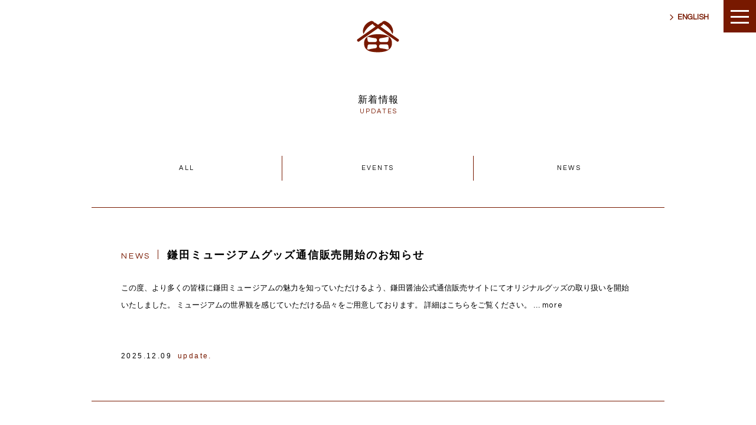

--- FILE ---
content_type: text/html; charset=UTF-8
request_url: https://kamada-museum.jp/updates
body_size: 6920
content:
<!DOCTYPE html>
<html lang="ja">
  <head prefix="og: http://ogp.me/ns# article: http://ogp.me/ns/article#">
    <meta charset="utf-8">
    <meta http-equiv="X-UA-Compatible" content="IE=edge">
    <meta name="viewport" content="width=device-width, initial-scale=1, shrink-to-fit=no">
    <title>新着情報 | 鎌田ミュージアム KAMADA MUSEUM</title>
    <meta property="og:title" content="新着情報 | 鎌田ミュージアム KAMADA MUSEUM">
    <meta property="og:url" content="https://kamada-museum.jp/updates/">
    <meta name="description" content="「四谷シモン人形館」「小沢剛讃岐醤油画資料館」「鎌田共済会郷土博物館」の3館を「鎌田ミュージアム」と総称し、Webサイトを開設いたしました。">
    <meta property="og:description" content="「四谷シモン人形館」「小沢剛讃岐醤油画資料館」「鎌田共済会郷土博物館」の3館を「鎌田ミュージアム」と総称し、Webサイトを開設いたしました。">
    <meta property="og:type" content="website">
    <meta property="og:image" content="https://kamada-museum.jp/assets/images/ogimage.png">
    <meta property="og:site_name" content="鎌田ミュージアム KAMADA MUSEUM">
    <meta name="format-detection" content="telephone=no">
    <link rel="apple-touch-icon" sizes="57x57" href="&lt;?php bloginfo(&quot;url&quot;); ?&gt;/assets/images/favicon/apple-touch-icon-57x57.png">
    <link rel="apple-touch-icon" sizes="60x60" href="&lt;?php bloginfo(&quot;url&quot;); ?&gt;/assets/images/favicon/apple-touch-icon-60x60.png">
    <link rel="apple-touch-icon" sizes="72x72" href="&lt;?php bloginfo(&quot;url&quot;); ?&gt;/assets/images/favicon/apple-touch-icon-72x72.png">
    <link rel="apple-touch-icon" sizes="76x76" href="&lt;?php bloginfo(&quot;url&quot;); ?&gt;/assets/images/favicon/apple-touch-icon-76x76.png">
    <link rel="apple-touch-icon" sizes="114x114" href="&lt;?php bloginfo(&quot;url&quot;); ?&gt;/assets/images/favicon/apple-touch-icon-114x114.png">
    <link rel="apple-touch-icon" sizes="120x120" href="&lt;?php bloginfo(&quot;url&quot;); ?&gt;/assets/images/favicon/apple-touch-icon-120x120.png">
    <link rel="apple-touch-icon" sizes="144x144" href="&lt;?php bloginfo(&quot;url&quot;); ?&gt;/assets/images/favicon/apple-touch-icon-144x144.png">
    <link rel="apple-touch-icon" sizes="152x152" href="&lt;?php bloginfo(&quot;url&quot;); ?&gt;/assets/images/favicon/apple-touch-icon-152x152.png">
    <link rel="apple-touch-icon" sizes="167x167" href="&lt;?php bloginfo(&quot;url&quot;); ?&gt;/assets/images/favicon/apple-touch-icon-167x167.png">
    <link rel="apple-touch-icon" sizes="180x180" href="&lt;?php bloginfo(&quot;url&quot;); ?&gt;/assets/images/favicon/apple-touch-icon-180x180.png">
    <meta name="msapplication-TileColor" content="transparent">
    <meta name="msapplication-TileImage" content="&lt;?php bloginfo(&quot;url&quot;); ?&gt;/assets/images/favicon/mstile-144x144.png">
    <meta name="msapplication-config" content="&lt;?php bloginfo(&quot;url&quot;); ?&gt;/assets/images/favicon/browserconfig.xml">
    <link rel="icon" type="image/png" sizes="16x16" href="&lt;?php bloginfo(&quot;url&quot;); ?&gt;/assets/images/favicon/favicon-16x16.png">
    <link rel="icon" type="image/png" sizes="32x32" href="&lt;?php bloginfo(&quot;url&quot;); ?&gt;/assets/images/favicon/favicon-32x32.png">
    <link rel="icon" href="&lt;?php bloginfo(&quot;url&quot;); ?&gt;/assets/images/favicon/favicon.ico">
    <link rel="stylesheet" type="text/css" media="screen" href="https://kamada-museum.jp/wp/wp-content/themes/kamada-museum/assets/css/normalize.css">
    <link rel="stylesheet" type="text/css" media="screen" href="https://kamada-museum.jp/wp/wp-content/themes/kamada-museum/assets/css/yakuhanjp_s.min.css">
    <link rel="stylesheet" type="text/css" media="screen" href="https://kamada-museum.jp/wp/wp-content/themes/kamada-museum/assets/css/swiper.min.css">
    <link rel="stylesheet" type="text/css" media="screen, print" href="https://kamada-museum.jp/wp/wp-content/themes/kamada-museum/assets/css/main.css">
    <link rel="stylesheet" type="text/css" media="screen" href="https://kamada-museum.jp/wp/wp-content/themes/kamada-museum/assets/css/jquery.simplyscroll.css">
    <link href="//fonts.googleapis.com/css?family=Comfortaa:300,400,700|" rel="stylesheet" type="text/css">
    <link href="https://fonts.googleapis.com/css?family=Questrial" rel="stylesheet" type="text/css">
    <script>
      (function(i,s,o,g,r,a,m){i['GoogleAnalyticsObject']=r;i[r]=i[r]||function(){
      (i[r].q=i[r].q||[]).push(arguments)},i[r].l=1*new Date();a=s.createElement(o),
      m=s.getElementsByTagName(o)[0];a.async=1;a.src=g;m.parentNode.insertBefore(a,m)
      })(window,document,'script','//www.google-analytics.com/analytics.js','ga');
      
      ga('create', 'UA-126195886-1', 'auto');
      ga('send', 'pageview');
    </script><link rel='dns-prefetch' href='//s.w.org' />
		<script type="text/javascript">
			window._wpemojiSettings = {"baseUrl":"https:\/\/s.w.org\/images\/core\/emoji\/2.3\/72x72\/","ext":".png","svgUrl":"https:\/\/s.w.org\/images\/core\/emoji\/2.3\/svg\/","svgExt":".svg","source":{"concatemoji":"https:\/\/kamada-museum.jp\/wp\/wp-includes\/js\/wp-emoji-release.min.js?ver=4.8.25"}};
			!function(t,a,e){var r,i,n,o=a.createElement("canvas"),l=o.getContext&&o.getContext("2d");function c(t){var e=a.createElement("script");e.src=t,e.defer=e.type="text/javascript",a.getElementsByTagName("head")[0].appendChild(e)}for(n=Array("flag","emoji4"),e.supports={everything:!0,everythingExceptFlag:!0},i=0;i<n.length;i++)e.supports[n[i]]=function(t){var e,a=String.fromCharCode;if(!l||!l.fillText)return!1;switch(l.clearRect(0,0,o.width,o.height),l.textBaseline="top",l.font="600 32px Arial",t){case"flag":return(l.fillText(a(55356,56826,55356,56819),0,0),e=o.toDataURL(),l.clearRect(0,0,o.width,o.height),l.fillText(a(55356,56826,8203,55356,56819),0,0),e===o.toDataURL())?!1:(l.clearRect(0,0,o.width,o.height),l.fillText(a(55356,57332,56128,56423,56128,56418,56128,56421,56128,56430,56128,56423,56128,56447),0,0),e=o.toDataURL(),l.clearRect(0,0,o.width,o.height),l.fillText(a(55356,57332,8203,56128,56423,8203,56128,56418,8203,56128,56421,8203,56128,56430,8203,56128,56423,8203,56128,56447),0,0),e!==o.toDataURL());case"emoji4":return l.fillText(a(55358,56794,8205,9794,65039),0,0),e=o.toDataURL(),l.clearRect(0,0,o.width,o.height),l.fillText(a(55358,56794,8203,9794,65039),0,0),e!==o.toDataURL()}return!1}(n[i]),e.supports.everything=e.supports.everything&&e.supports[n[i]],"flag"!==n[i]&&(e.supports.everythingExceptFlag=e.supports.everythingExceptFlag&&e.supports[n[i]]);e.supports.everythingExceptFlag=e.supports.everythingExceptFlag&&!e.supports.flag,e.DOMReady=!1,e.readyCallback=function(){e.DOMReady=!0},e.supports.everything||(r=function(){e.readyCallback()},a.addEventListener?(a.addEventListener("DOMContentLoaded",r,!1),t.addEventListener("load",r,!1)):(t.attachEvent("onload",r),a.attachEvent("onreadystatechange",function(){"complete"===a.readyState&&e.readyCallback()})),(r=e.source||{}).concatemoji?c(r.concatemoji):r.wpemoji&&r.twemoji&&(c(r.twemoji),c(r.wpemoji)))}(window,document,window._wpemojiSettings);
		</script>
		<link rel='https://api.w.org/' href='https://kamada-museum.jp/wp-json/' />
<link rel="canonical" href="https://kamada-museum.jp/updates" />
<link rel='shortlink' href='https://kamada-museum.jp/?p=5' />
<link rel="alternate" type="application/json+oembed" href="https://kamada-museum.jp/wp-json/oembed/1.0/embed?url=https%3A%2F%2Fkamada-museum.jp%2Fupdates" />
<link rel="alternate" type="text/xml+oembed" href="https://kamada-museum.jp/wp-json/oembed/1.0/embed?url=https%3A%2F%2Fkamada-museum.jp%2Fupdates&#038;format=xml" />
		<style type="text/css" id="wp-custom-css">
			/*
ここに独自の CSS を追加することができます。

詳しくは上のヘルプアイコンをクリックしてください。
*/
.youtube {
     position: relative;
     padding-bottom: 56.25%;
     height: 0;
     overflow: hidden;
}
 
.youtube iframe {
     position: absolute;
     top: 0;
     left: 0;
     width: 100%;
     height: 100%;
}		</style>
	  </head>
  <body class="updates">
    <div class="updates" id="container">
      <header class="header updates">
        <nav class="-nav">
          <div class="language"><a href="https://kamada-museum.jp/en">ENGLISH</a></div>
          <div class="hamburger"><span class="icon"></span><span class="icon"></span><span class="icon"></span>
          </div>
          <div class="global-nav">
            <div class="content-primary"><a class="-logo text-center" href="https://kamada-museum.jp/">
                <div class="-mark">
                  <svg version="1.1" id="レイヤー_1" xmlns="http://www.w3.org/2000/svg" xmlns:xlink="http://www.w3.org/1999/xlink" x="0px" y="0px" viewbox="0 0 135 102" style="enable-background:new 0 0 135 102;" xml:space="preserve">
                    <g>
                      <path class="st0" d="M67.5,43.4c-24.4,0-44.2,7.3-44.2,28.8c0,24.3,19.8,28.8,44.2,28.8c24.4,0,44.3-6.9,44.3-28.8    C111.8,48.8,91.9,43.4,67.5,43.4 M59.5,88.1c0,0-14.6,2.2-17,2.9c-2.4,0.7-9.7,3.3-9.1-2c0.7-5.2,1.5-9.6,1.5-9.6s1.2-3.5,4.8-3.5    h19.4c0,0,5.1,0.2,5,6.3C64,87.7,59.5,88.1,59.5,88.1 M59.1,68.4H39.7c-3.5,0-4.8-3.5-4.8-3.5s-0.8-4.4-1.5-9.6    c-0.7-5.2,6.7-2.6,9.1-1.9c2.4,0.7,17,2.9,17,2.9s4.5,0.4,4.6,5.8C64.2,68.1,59.1,68.4,59.1,68.4 M92.5,91c-2.5-0.7-17-2.9-17-2.9    s-4.5-0.4-4.6-5.8c-0.1-6.1,5-6.3,5-6.3h19.4c3.5,0,4.8,3.5,4.8,3.5s0.8,4.4,1.5,9.6C102.2,94.3,94.9,91.7,92.5,91 M101.6,55.2    c-0.7,5.2-1.5,9.6-1.5,9.6s-1.2,3.5-4.8,3.5H75.9c0,0-5.1-0.2-5-6.3c0.1-5.5,4.6-5.8,4.6-5.8s14.6-2.2,17-2.9    C94.9,52.6,102.2,50,101.6,55.2"></path>
                      <path class="st0" d="M82.1,14.1L6.6,67.2c0,0-1.9,1-4-1C-0.6,63,2,59.8,2,59.8L76.8,6.5c0,0,0.9-0.5,1.5,0.1L83,2.3    c0,0,4.3-2.9,9.9,0c5.6,2.9,8,4.2,13,9.1c5,5,13.7,20.3,7.2,31.4c0,0-5.8-19.1-27.2-31.5c0,0-0.5-0.4-0.7-0.9l-2.6,1.7    C82.6,12.1,83.2,13.4,82.1,14.1"></path>
                      <path class="st0" d="M52.9,14.1l75.5,53.1c0,0,1.9,1,3.9-1c3.3-3.2,0.7-6.4,0.7-6.4L58.2,6.5c0,0-0.9-0.5-1.5,0.1L52,2.3    c0,0-4.3-2.9-9.9,0c-5.6,2.9-8,4.2-13,9.1c-5,5-13.7,20.3-7.2,31.4c0,0,5.8-19.1,27.2-31.5c0,0,0.6-0.4,0.7-0.9l2.6,1.7    C52.4,12.1,51.8,13.4,52.9,14.1"></path>
                    </g>
                  </svg>
                </div><img class="-typo" src="https://kamada-museum.jp/wp/wp-content/themes/kamada-museum/assets/images/common/logotypo_r.svg" alt="鎌田ミュージアム KAMADA MUSEUM"></a>
              <ul class="-top">
                <li class="-list"><a href="https://kamada-museum.jp/doll"><img class="-image" src="https://kamada-museum.jp/wp/wp-content/themes/kamada-museum/assets/images/home/image-doll01.jpg" alt="#">
                    <p class="button-arrow ja"><span>四谷シモン人形館</span><span>淡翁荘</span></p></a></li>
                <li class="-list"><a href="https://kamada-museum.jp/history"><img class="-image" src="https://kamada-museum.jp/wp/wp-content/themes/kamada-museum/assets/images/home/image-history04.jpg" alt="#">
                    <p class="button-arrow ja"><span>小沢剛　讃岐画醤油画</span><span>資料館</span></p></a></li>
                <li class="-list"><a href="https://kamahaku.jp/" target="_brank"><img class="-image" src="https://kamada-museum.jp/wp/wp-content/themes/kamada-museum/assets/images/home/image-local01.jpg" alt="#">
                    <p class="button-arrow ja"><span>鎌田共済会</span><span>郷土博物館</span></p></a></li>
              </ul>
              <ul class="-under">
                <li class="-list"><a class="headings-primary" href="https://kamada-museum.jp/about/"><span class="-ja block">鎌田ミュージアムについて</span><span class="-en block">ABOUT</span></a></li>
                <li class="-list"><a class="headings-primary current" href="https://kamada-museum.jp/updates/"><span class="-ja block">新着情報</span><span class="-en block">UPDATES</span></a></li>
                <li class="-list"><a class="headings-primary" href="https://kamada-museum.jp/enjoy/"><span class="-ja block">楽しみ方</span><span class="-en block">EXPLORE</span></a></li>
                <li class="-list"><a class="headings-primary" href="https://kamada-museum.jp/access/"><span class="-ja block">ご利用案内・アクセス</span><span class="-en block">VISIT</span></a></li>
              </ul>
              <p class="text-center"><a class="-official" href="https://corp.kamada.co.jp/" target="_brank"><span>鎌田醤油コーポレートサイト</span></a></p>
            </div>
            <div class="for-small"><a class="language" href="https://kamada-museum.jp/en"><span>ENGLISH</span></a></div>
          </div>
        </nav>
      </header><a class="-mark" href="https://kamada-museum.jp">
        <svg version="1.1" id="レイヤー_1" xmlns="http://www.w3.org/2000/svg" xmlns:xlink="http://www.w3.org/1999/xlink" x="0px" y="0px" viewbox="0 0 135 102" style="enable-background:new 0 0 135 102;" xml:space="preserve">
          <g>
            <path class="st0" d="M67.5,43.4c-24.4,0-44.2,7.3-44.2,28.8c0,24.3,19.8,28.8,44.2,28.8c24.4,0,44.3-6.9,44.3-28.8    C111.8,48.8,91.9,43.4,67.5,43.4 M59.5,88.1c0,0-14.6,2.2-17,2.9c-2.4,0.7-9.7,3.3-9.1-2c0.7-5.2,1.5-9.6,1.5-9.6s1.2-3.5,4.8-3.5    h19.4c0,0,5.1,0.2,5,6.3C64,87.7,59.5,88.1,59.5,88.1 M59.1,68.4H39.7c-3.5,0-4.8-3.5-4.8-3.5s-0.8-4.4-1.5-9.6    c-0.7-5.2,6.7-2.6,9.1-1.9c2.4,0.7,17,2.9,17,2.9s4.5,0.4,4.6,5.8C64.2,68.1,59.1,68.4,59.1,68.4 M92.5,91c-2.5-0.7-17-2.9-17-2.9    s-4.5-0.4-4.6-5.8c-0.1-6.1,5-6.3,5-6.3h19.4c3.5,0,4.8,3.5,4.8,3.5s0.8,4.4,1.5,9.6C102.2,94.3,94.9,91.7,92.5,91 M101.6,55.2    c-0.7,5.2-1.5,9.6-1.5,9.6s-1.2,3.5-4.8,3.5H75.9c0,0-5.1-0.2-5-6.3c0.1-5.5,4.6-5.8,4.6-5.8s14.6-2.2,17-2.9    C94.9,52.6,102.2,50,101.6,55.2"></path>
            <path class="st0" d="M82.1,14.1L6.6,67.2c0,0-1.9,1-4-1C-0.6,63,2,59.8,2,59.8L76.8,6.5c0,0,0.9-0.5,1.5,0.1L83,2.3    c0,0,4.3-2.9,9.9,0c5.6,2.9,8,4.2,13,9.1c5,5,13.7,20.3,7.2,31.4c0,0-5.8-19.1-27.2-31.5c0,0-0.5-0.4-0.7-0.9l-2.6,1.7    C82.6,12.1,83.2,13.4,82.1,14.1"></path>
            <path class="st0" d="M52.9,14.1l75.5,53.1c0,0,1.9,1,3.9-1c3.3-3.2,0.7-6.4,0.7-6.4L58.2,6.5c0,0-0.9-0.5-1.5,0.1L52,2.3    c0,0-4.3-2.9-9.9,0c-5.6,2.9-8,4.2-13,9.1c-5,5-13.7,20.3-7.2,31.4c0,0,5.8-19.1,27.2-31.5c0,0,0.6-0.4,0.7-0.9l2.6,1.7    C52.4,12.1,51.8,13.4,52.9,14.1"></path>
          </g>
        </svg></a>
      <main class="main updates">
        <div class="chapter">
        </div>
        <section class="section-tertiary">
          <div class="content-primary">
            <h1 class="headings-primary"><span class="-ja">新着情報</span><span class="-en">UPDATES</span></h1>
            <ul class="post-category">
              <li class="-list"><a class="-element" href="https://kamada-museum.jp/wp/wp-content/themes/kamada-museum/updates">ALL</a></li><li class="-list"><a class="-element " href="https://kamada-museum.jp/category/events">EVENTS</a></li>
<li class="-list"><a class="-element " href="https://kamada-museum.jp/category/news">NEWS</a></li>

              <!-- li.-list: a.-element(href='#') EVENT-->
              <!-- li.-list: a.-element(href='#') NEWS-->
              <!-- li.-list: a.-element(href='#') TOPICS-->
            </ul>
            <ul class="post-list">
                            
              <li class="-item"><a class="-element" href="https://kamada-museum.jp/1628">
                  <div class="headings-news">
                    <p class="-category">NEWS</p>
                    <h3 class="-title">鎌田ミュージアムグッズ通信販売開始のお知らせ</h3>
                  </div>
                  <div class="-term">
                                      </div>
                  <div class="-content">                    <div class="text">
                      この度、より多くの皆様に鎌田ミュージアムの魅力を知っていただけるよう、鎌田醤油公式通信販売サイトにてオリジナルグッズの取り扱いを開始いたしました。

ミュージアムの世界観を感じていただける品々をご用意しております。

詳細はこちらをご覧ください。

 ... <span class="-en">more</span>
                    </div>
                  </div>
                  <time class="-date"><span class="-number">2025.12.09</span><span class="-en">update.</span></time></a></li>              
              <li class="-item"><a class="-element" href="https://kamada-museum.jp/1619">
                  <div class="headings-news">
                    <p class="-category">NEWS</p>
                    <h3 class="-title">年末年始開館日のお知らせ</h3>
                  </div>
                  <div class="-term">
                                      </div>
                  <div class="-content">                    <div class="text">
                      2025年12月22日から2026年1月4日までの開館日について、お知らせいたします。
&nbsp;
四谷シモン人形館　淡翁荘
小沢剛　讃岐醤油画資料館



12/22
(Mon)
23
(Tue)
24
(Wed)
25
(Thu)
26
(Fri)
27
( ... <span class="-en">more</span>
                    </div>
                  </div>
                  <time class="-date"><span class="-number">2025.11.27</span><span class="-en">update.</span></time></a></li>              
              <li class="-item"><a class="-element" href="https://kamada-museum.jp/1610">
                  <div class="headings-news">
                    <p class="-category">EVENTS</p>
                    <h3 class="-title">第15回公開講座を開催しました。</h3>
                  </div>
                  <div class="-term">
                                        <span class="start">2025.11.1 sat</span><span class="end">2025.11.1 sat</span>                                      </div>
                  <div class="-content">                    <div class="-image">
                                            <img width="400" height="226" src="https://kamada-museum.jp/wp/wp-content/uploads/2025/11/bar15_400.jpg" class="attachment-post_thumbnail size-post_thumbnail wp-post-image" alt="" srcset="https://kamada-museum.jp/wp/wp-content/uploads/2025/11/bar15_400.jpg 400w, https://kamada-museum.jp/wp/wp-content/uploads/2025/11/bar15_400-300x170.jpg 300w" sizes="(max-width: 400px) 100vw, 400px" />                                          </div>                    <div class="text">
                      
2025(令和7)年11月1日（土）に第15回公開講座を開催しました。
<br><br>&nbsp;
本年は鎌田共済会郷土博物館が開館して100年にあたります。これを記念いたしまして、今年の公開講座は「次の100年へ　～「星眼鏡」が語りかけるものを胸に～」をテーマに、香川県立ミュージアム副館 ... <span class="-en">more</span>
                    </div>
                  </div>
                  <time class="-date"><span class="-number">2025.11.06</span><span class="-en">update.</span></time></a></li>              
              <li class="-item"><a class="-element" href="https://kamada-museum.jp/1597">
                  <div class="headings-news">
                    <p class="-category">NEWS</p>
                    <h3 class="-title">鎌田共済会 郷土博物館 展示のお知らせ（展示期間：2025年10月から2026年3月）</h3>
                  </div>
                  <div class="-term">
                                      </div>
                  <div class="-content">                    <div class="text">
                      展示室の展示替えを行いました。それぞれの展示をお楽しみください。
&nbsp;
●第1展示室 「内間銅鐸」（常設展示）

銅鐸は弥生時代に国内でつくられた青銅器で、祭祀に使用されたと考えられています。
内間銅鐸は1926（大正15）年に綾歌郡陶村字内間（綾歌郡綾川町陶内間）で出土しました。 ... <span class="-en">more</span>
                    </div>
                  </div>
                  <time class="-date"><span class="-number">2025.10.02</span><span class="-en">update.</span></time></a></li>              
              <li class="-item"><a class="-element" href="https://kamada-museum.jp/1574">
                  <div class="headings-news">
                    <p class="-category">EVENTS</p>
                    <h3 class="-title">陶芸体験講座Ⅲ「もようをつけてDOKI♥土器」を開催しました。</h3>
                  </div>
                  <div class="-term">
                                        <span class="start">2025.07.26 sat</span><span class="end">2025.07.26 sat</span>                                      </div>
                  <div class="-content">                    <div class="-image">
                                            <img width="400" height="226" src="https://kamada-museum.jp/wp/wp-content/uploads/2025/08/20250726_ban400.jpg" class="attachment-post_thumbnail size-post_thumbnail wp-post-image" alt="" srcset="https://kamada-museum.jp/wp/wp-content/uploads/2025/08/20250726_ban400.jpg 400w, https://kamada-museum.jp/wp/wp-content/uploads/2025/08/20250726_ban400-300x170.jpg 300w" sizes="(max-width: 400px) 100vw, 400px" />                                          </div>                    <div class="text">
                      
7/26(土)、陶芸体験講座Ⅲ「もようをつけてDOKI♥土器」を開催しました。
学芸員による土器についてのお話しの後、体験講座がスタート。
講師の黒田大先生、真里子先生(黒田陶房)ご指導の下、用意してくださったベースとなる器に、色々な道具を使ってもようを施し、オリジナリティあふれる作品に仕上 ... <span class="-en">more</span>
                    </div>
                  </div>
                  <time class="-date"><span class="-number">2025.10.02</span><span class="-en">update.</span></time></a></li>            </ul>
            <div class="pager"><span class='page-numbers current'>1</span>
<a class='page-numbers' href='https://kamada-museum.jp/updates/page/2'>2</a>
<a class='page-numbers' href='https://kamada-museum.jp/updates/page/3'>3</a>
<span class="page-numbers dots">&hellip;</span>
<a class='page-numbers' href='https://kamada-museum.jp/updates/page/16'>16</a>
<a class="next page-numbers" href="https://kamada-museum.jp/updates/page/2">NEXT</a>
            </div>
          </div>
        </section>
      </main>
      <footer class="footer updates">
        <ul class="-list">
          <li class="-item"><a class="-element" href="https://kamada-museum.jp/access">
              <div class="headings-primary white">
                <h2 class="-ja">ご利用案内・アクセス</h2>
                <p class="-en">VISIT</p>
              </div></a></li>
          <li class="-item"><a class="-element mail" href="https://kamada-museum.jp/contact">
              <div class="headings-primary white">
                <h2 class="-ja">お問合せ</h2>
                <p class="-en">CONTACT</p>
              </div></a></li>
        </ul>
        <div class="inner">
          <p class="-logo"><a href="https://kamada-museum.jp"><img class="-mark" src="https://kamada-museum.jp/wp/wp-content/themes/kamada-museum/assets/images/common/logo.svg" alt="#"><img class="-typo" src="https://kamada-museum.jp/wp/wp-content/themes/kamada-museum/assets/images/common/logotypo.svg" alt="鎌田ミュージアム KAMADA MUSEUM"></a></p>
          <ul class="footer-nav">
            <li class="-list"><a class="button-arrow ja" href="https://kamada-museum.jp/doll/">四谷シモン人形館　淡翁荘</a></li>
            <li class="-list"><a class="button-arrow ja" href="https://kamada-museum.jp/history/">小沢剛　讃岐醤油画資料館</a></li>
            <li class="-list"><a class="button-arrow ja" href="https://kamahaku.jp/" target="_brank">鎌田共済会　郷土博物館</a></li>
          </ul>
          <ul class="footer-nav">
            <li class="-list"><a class="button-arrow ja" href="https://kamada-museum.jp/about/">鎌田ミュージアムについて</a></li>
            <li class="-list"><a class="button-arrow ja current" href="https://kamada-museum.jp/updates/">新着情報</a></li>
            <li class="-list"><a class="button-arrow ja" href="https://kamada-museum.jp/enjoy/">楽しみ方</a></li>
            <li class="-list"><a class="button-arrow ja" href="https://kamada-museum.jp/access/">ご利用案内・アクセス</a></li>
          </ul><a class="-official button-arrow ja" href="https://corp.kamada.co.jp/" target="_brank">鎌田醤油コーポレートサイト</a>
          <div class="for-small"><small class="copyright">&copy;KAMADA MUSEUM</small></div>
          <div class="pagetop"><a href="#">TOP OF THE PAGE</a>
            <div class="for-large"><small class="copyright">&copy;KAMADA MUSEUM</small></div>
          </div>
        </div>
      </footer>
      <div class="loading">
        <div class="element">
          <div class="loader"></div>
        </div>
      </div>
    </div><script type='text/javascript' src='https://kamada-museum.jp/wp/wp-includes/js/wp-embed.min.js?ver=4.8.25'></script>
    <script type="text/javascript" src="https://kamada-museum.jp/wp/wp-content/themes/kamada-museum/assets/js/jquery.min.js"></script>
    <script type="text/javascript" src="https://kamada-museum.jp/wp/wp-content/themes/kamada-museum/assets/js/main.min.js"></script>
    <script type="text/javascript" src="https://kamada-museum.jp/wp/wp-content/themes/kamada-museum/assets/js/swiper.min.js"></script>
    <script type="text/javascript">
      $(function(){
          var
          $container = $('#container');
      });
    </script>
  </body>
</html>

--- FILE ---
content_type: text/css
request_url: https://kamada-museum.jp/wp/wp-content/themes/kamada-museum/assets/css/main.css
body_size: 17008
content:
.hover-fade{-webkit-transition-property:opacity;transition-property:opacity;-webkit-transition-duration:.3s;transition-duration:.3s;-webkit-transition-timing-function:ease;transition-timing-function:ease;-webkit-transition-delay:0;transition-delay:0}.hover-fade:hover{opacity:.6}.hover-underline:hover{text-decoration:underline}*{-webkit-box-sizing:inherit;box-sizing:inherit}html{-webkit-box-sizing:border-box;box-sizing:border-box;font-size:14px;height:100%}body{font-family:YakuHanJPs, 'Hiragino Kaku Gothic Pro', MyYuGothicM, Meiryo, sans-serif;font-size:10px;height:100%;color:#000}h1,h2,h3,h4,h5,ul,dl{font-weight:normal;margin:0;padding:0}ul,ol{padding:0;margin:0;list-style-type:none;overflow:hidden}a{font-size:14px;color:#000;outline:0;text-decoration:none}a img{-webkit-transition:opacity 0.5s ease-out;transition:opacity 0.5s ease-out}p,dt,dd,li{font-size:14px;margin:0;padding:0}p a,p span,dt a,dt span,dd a,dd span,li a,li span{font-size:inherit}table{width:100%;border-collapse:collapse}table th,table td{font-size:14px;padding:0.5em 1em}table th dt,table th dd,table th li,table th a,table th span,table td dt,table td dd,table td li,table td a,table td span{font-size:inherit}figure{margin:0}.cms-content h1,.cms-content h2{font-size:20px;letter-spacing:0.13em;line-height:1.6}.cms-content h3{font-size:18px;line-height:1.6;letter-spacing:0.13em}.cms-content h4{font-size:15px;font-weight:bold}.cms-content strong{font-weight:bold}.cms-content ul{overflow:hidden}.cms-content ul li{padding-left:1em}.cms-content ul li:last-child{margin-bottom:0}.cms-content ul li:before{content:"・";margin-left:-1rem;width:1rem}.cms-content ol{list-style-type:decimal;overflow:visible;padding-left:2rem}.cms-content ol li:last-child{margin-bottom:0}.cms-content ul,.cms-content ol{list-style-position:outside}.cms-content li{font-size:14px;line-height:1.9}.cms-content p{font-size:14px;letter-spacing:0.18em;line-height:1.9;margin:0}.cms-content img{display:block;max-width:100%;margin-right:auto;margin-left:auto;height:auto}.cms-content a{-webkit-transition-property:color;transition-property:color;-webkit-transition-duration:.3s;transition-duration:.3s;-webkit-transition-timing-function:ease;transition-timing-function:ease;-webkit-transition-delay:0;transition-delay:0;display:inline-block;text-decoration:underline}.cms-content a:after{font-family:"fontello";font-style:normal;font-weight:normal;speak:none;display:block;text-decoration:inherit;width:1em;text-align:center;font-variant:normal;text-transform:none;-webkit-font-smoothing:antialiased;-moz-osx-font-smoothing:grayscale;content:'\e802';font-size:13px;display:inline-block}.cms-content a:hover{color:#2196f3}.cms-content pre{background-color:#efefef;-webkit-box-sizing:border-box;box-sizing:border-box;border-radius:4px;color:#3e3a39;display:block;font-size:15px;line-height:2;overflow:hidden;padding:20px;width:100%;white-space:pre-line}.cms-content .wp-caption{max-width:100%}.cms-content .wp-caption-text{font-size:13px;letter-spacing:0.18em;line-height:1.9;margin:0}.cms-content .aligncenter{display:block;margin:0 auto}.cms-content .alignleft{float:left}.cms-content h2+*{margin-top:34px}.cms-content h3+*{margin-top:25px}.cms-content h4+*,.cms-content ul+*,.cms-content ol+*,.cms-content p+*,.cms-content p+p{margin-top:15px}.cms-content *+h2{margin-top:60px}.cms-content p+h3{margin-top:25px}.cms-content p+p>img,.cms-content .wp-caption+p{margin-top:25px}.cms-content img+.wp-caption-text{margin-top:15px}.cms-content *:last-child{margin-bottom:0}.pager{display:-webkit-box;display:-webkit-flex;display:-ms-flexbox;display:flex;-webkit-flex-wrap:nowrap;-ms-flex-wrap:nowrap;flex-wrap:nowrap;-webkit-box-pack:center;-webkit-justify-content:center;-ms-flex-pack:center;justify-content:center;font-size:15px;text-align:center}.pager .page-numbers{font-family:'Questrial', sans-serif;border:none;font-size:15px;margin:2px 6px;padding:10px 7px 5px;position:relative;text-decoration:none;-webkit-transition:opacity 0.5s ease-out;transition:opacity 0.5s ease-out}.pager .page-numbers:hover,.pager .page-numbers.current{border-bottom:1px solid #781900;color:#781900}.pager .page-numbers.dots:hover{border-bottom:0;color:#000}.pager .page-numbers.dots:after{content:none}.pager .prev{font-family:'Questrial', sans-serif;display:inline-block;letter-spacing:0.2em;margin-right:10px;padding-left:32px;position:relative}.pager .prev:after{background-color:#781900;content:'';display:block;height:1px;width:22px;left:0;bottom:10px;position:absolute}.pager .prev:before{background-color:#781900;content:'';display:block;height:10px;width:1px;left:3px;bottom:9px;-webkit-transform:rotate(45deg);transform:rotate(45deg);position:absolute}.pager .prev:hover{color:#781900;border:none}.pager .next{font-family:'Questrial', sans-serif;display:inline-block;letter-spacing:0.2em;margin-left:10px;padding-right:32px;position:relative}.pager .next:after{background-color:#781900;content:'';display:block;height:1px;width:22px;right:0;bottom:10px;position:absolute}.pager .next:before{background-color:#781900;content:'';display:block;height:10px;width:1px;right:3px;bottom:9px;-webkit-transform:rotate(-45deg);transform:rotate(-45deg);position:absolute}.pager .next:hover{color:#781900;border:none}.form{margin-bottom:150px}.form .-required{color:#781900;text-align:center}.form input{-webkit-appearance:none;-moz-appearance:none;appearance:none;border-radius:0;-webkit-box-shadow:none;box-shadow:none}.form input[type="text"],.form input[type="email"],.form textarea{background-color:#F0F0F0;border:none;padding:12px}.form input[type="submit"]{-webkit-transition-property:background,opacity;transition-property:background,opacity;-webkit-transition-duration:.3s;transition-duration:.3s;-webkit-transition-timing-function:ease;transition-timing-function:ease;-webkit-transition-delay:0;transition-delay:0;cursor:pointer;letter-spacing:0.28em}.form input[type="submit"].is-disabled{background-color:#000;border-color:#000;cursor:default;opacity:0.3}.form input[type="submit"].back{background:#fff}.form input[type="submit"].back:hover{background-color:#781900}.form input[type="radio"]{background-color:#fff;border:1px solid #ccc;border-radius:10px;height:16px;margin-right:10px;width:16px}.form input[type="radio"]:hover{background-color:#fff;-webkit-box-shadow:inset 0 0 0 3px #fff;box-shadow:inset 0 0 0 3px #fff}.form input[type="radio"]:checked{background-color:#781900;-webkit-box-shadow:inset 0 0 0 3px #fff;box-shadow:inset 0 0 0 3px #fff}.form input[type="checkbox"]{background-color:#fff;border:1px solid #000;height:20px;margin-right:10px;vertical-align:middle;width:20px}.form input[type="checkbox"]:hover{border:1px solid #ccc}.form input[type="checkbox"]:checked{position:relative}.form input[type="checkbox"]:checked::after{border-left:2px solid #000;border-bottom:2px solid #000;content:'';height:6px;width:10px;top:3px;left:0;right:0;margin:0 auto;position:absolute;-webkit-transform:rotate(-45deg);transform:rotate(-45deg)}.form input,.form select,.form textarea{font-family:YakuHanJPs, 'Hiragino Kaku Gothic Pro', MyYuGothicM, Meiryo, sans-serif;font-size:14px;line-height:1.5 !important;margin-top:-3.5px;margin-bottom:-3.5px;letter-spacing:0.1em;outline:0;-webkit-transition:background-color 0.2s ease-out, border-color 0.2s ease-out;transition:background-color 0.2s ease-out, border-color 0.2s ease-out}.form input:hover,.form select:hover,.form textarea:hover{border-color:#ccc}.form input:focus,.form select:focus,.form textarea:focus{border-color:#781900}.form select{-webkit-appearance:none;-moz-appearance:none;appearance:none;background:url(../images/s/icon-arrow-under.png) 95% center no-repeat #fff;border:1px solid #000000;border-radius:0;margin-right:5px;padding:10px 30px 10px 10px}.form textarea{height:300px}.form label{display:inline-block;vertical-align:top}.form .mw_wp_form_confirm .text-privacy,.form .mw_wp_form_confirm .button-privacy{display:none}.form .mw_wp_form_confirm table .-description{padding:12px 0 25px}.form .mwform-radio-field{display:block;margin-top:15px}.form .mwform-radio-field.horizontal-item{display:inline-block;margin-top:0}.form .full{width:100%}.form .half{width:400px}.form .small{width:140px}.form .small.space{margin-bottom:15px}.form .error{color:#781900;display:block;letter-spacing:0.18em;margin-top:10px}.form .c-check{-webkit-transition-property:opacity;transition-property:opacity;-webkit-transition-duration:.3s;transition-duration:.3s;-webkit-transition-timing-function:ease;transition-timing-function:ease;-webkit-transition-delay:0;transition-delay:0}.form .c-check.is-disabled{opacity:0.3}.form .button-ghost{cursor:pointer;background-color:#fff}.form .button-ghost.is-disabled{border:1px solid #b3b3b3;color:#b3b3b3;background-color:#fff}.form .button-ghost.is-disabled input{color:#808080}.form .button-ghost.is-disabled:hover{background-color:#fff;cursor:auto}.form table{margin:70px auto 80px;width:770px}.form table .-row{font-family:YakuHanJPs, 'Hiragino Kaku Gothic Pro', MyYuGothicM, Meiryo, sans-serif;font-size:13px;text-align:left}.form table .-head{font-weight:normal;padding:12px 0 25px;vertical-align:top}.form table .-head.add{padding-top:26px}.form table .-head.red{padding:0;color:#781900;display:block;margin-bottom:30px}.form table th{width:110px}.form table .-description{padding:0 0 25px}.form table .-description.radio{display:-webkit-box;display:-webkit-flex;display:-ms-flexbox;display:flex;padding-top:12px}.form table .-description.radio span{padding-right:30px}.form table .-description.radio span:last-child{padding-right:0}.form table .-description.none{padding:0 0 6px}.form table .-description.add{padding-bottom:45px}.form table td{width:660px}.form .button-privacy{font-family:YakuHanJPs, 'Hiragino Kaku Gothic Pro', MyYuGothicM, Meiryo, sans-serif;-webkit-transition-property:background,color;transition-property:background,color;-webkit-transition-duration:.3s;transition-duration:.3s;-webkit-transition-timing-function:ease;transition-timing-function:ease;-webkit-transition-delay:0;transition-delay:0;background-color:#fff;border:1px solid #000;color:#000;cursor:pointer;display:block;margin:0 auto 75px;padding:15px 30px 15px 40px;width:660px}.form .button-privacy:after{display:table;clear:both;content:''}.form .button-privacy:hover{background-color:#000;color:#fff}.form .button-privacy .-ja{font-family:YakuHanJPs, 'Hiragino Kaku Gothic Pro', MyYuGothicM, Meiryo, sans-serif;font-size:13px;letter-spacing:0.4em}.form .button-privacy .-en{font-family:'Questrial', sans-serif;float:right;font-size:11px;letter-spacing:0.2em;margin-top:5px;padding-right:15px;position:relative}.form .button-privacy .-en::after{font-family:"fontello";font-style:normal;font-weight:normal;speak:none;display:block;text-decoration:inherit;width:1em;text-align:center;font-variant:normal;text-transform:none;-webkit-font-smoothing:antialiased;-moz-osx-font-smoothing:grayscale;content:'\e802';font-size:10px;right:0;top:50%;-webkit-transform:translateY(-50%);transform:translateY(-50%);position:absolute}.privacy-list{border:1px solid #CCCCCC;border-radius:5px;height:300px;padding:15px 20px;overflow-y:auto}.privacy-list::-webkit-scrollbar{width:8px}.privacy-list::-webkit-scrollbar-track{border-radius:4px;background:#E6E6E6}.privacy-list::-webkit-scrollbar-thumb{border-radius:4px;background:#9a2e12}.bg-black{background-color:#000}.bg-white{background-color:#fff}.color-black{color:#000}.color-white{color:#fff}.mt1{margin-top:1rem}.mt2{margin-top:2rem}.mt3{margin-top:3rem}.mt4{margin-top:4rem}.mt5{margin-top:5rem}.mt6{margin-top:6rem}.mt7{margin-top:7rem}.mt8{margin-top:8rem}.mt05{margin-top:.5rem}.mt15{margin-top:1.5rem}.mt25{margin-top:2.5rem}.mb1{margin-bottom:1rem}.mb2{margin-bottom:2rem}.mb3{margin-bottom:3rem}.mb4{margin-bottom:4rem}.mb5{margin-bottom:5rem}.mb6{margin-bottom:6rem}.mb7{margin-bottom:7rem}.mb8{margin-bottom:8rem}.mb05{margin-bottom:.5rem}.mb15{margin-bottom:1.5rem}.mb25{margin-bottom:2.5rem}@font-face{font-family:'fontello';src:local("fontello"),url("../icon/fontello.eot");src:local("fontello"),url("../icon/fontello.eot#iefix") format("embedded-opentype");src:local("fontello"),url("../icon/fontello.woff2") format("woff2");src:local("fontello"),url("../icon/fontello.woff") format("woff");src:local("fontello"),url("../icon/fontello.ttf") format("truetype");font-weight:normal;font-style:normal}[class^="icon-"]:before,[class*=" icon-"]:before,[class^="icon-"]:after,[class*=" icon-"]:after{font-family:"fontello";font-style:normal;font-weight:normal;speak:none;display:inline-block;text-decoration:inherit;width:1em;margin-right:.2em;text-align:center;font-variant:normal;text-transform:none;line-height:1em;margin-left:.2em;-webkit-font-smoothing:antialiased;-moz-osx-font-smoothing:grayscale}.icon-arrow-upper:before,.icon-arrow-upper-a:after{content:""}.icon-arrow-upper-thin:before,.icon-arrow-upper-thin-a:after{content:""}.icon-arrow-under:before,.icon-arrow-under-a:after{content:""}.icon-arrow-under-thin:before,.icon-arrow-under-thin-a:after{content:""}.icon-arrow-right:before,.icon-arrow-right-a:after{content:""}.icon-arrow-right-thin:before,.icon-arrow-right-thin-a:after{content:""}.icon-arrow-left:before,.icon-arrow-left-a:after{content:""}.icon-arrow-left-thin:before,.icon-arrow-left-thin-a:after{content:""}.icon-arrow-roll:before,.icon-arrow-roll-a:after{content:""}.icon-popup:before,.icon-popup-a:after{content:""}.icon-sns-facebook:before,.icon-sns-facebook-a:after{content:""}.icon-sns-twitter:before,.icon-sns-twitter-a:after{content:""}.icon-sns-instagram:before,.icon-sns-instagram-a:after{content:""}@font-face{font-family:'M+ 2m light';src:url("../fonts/mplus-2p-light.eot")}@font-face{font-family:'M+ 2p light';font-style:normal;src:local("M+ 2p light"),url("../fonts/mplus-2p-light.woff") format("woff");src:local("M+ 2p light"),url("../fonts/mplus-2p-light.ttf") format("truetype")}@font-face{font-family:'M+ 2m regular';src:url("../fonts/mplus-2p-regular.eot")}@font-face{font-family:'M+ 2p regular';font-style:normal;src:local("M+ 2p regular"),url("../fonts/mplus-2p-regular.woff") format("woff");src:local("M+ 2p regular"),url("../fonts/mplus-2p-regular.ttf") format("truetype")}@font-face{font-family:'M+ 2m medium';src:url("../fonts/mplus-2p-medium.eot")}@font-face{font-family:'M+ 2p medium';font-style:normal;src:local("M+ 2p medium"),url("../fonts/mplus-2p-medium.woff") format("woff");src:local("M+ 2p medium"),url("../fonts/mplus-2p-medium.ttf") format("truetype")}@font-face{font-family:'M+ 2p bold';src:url("../fonts/mplus-2p-bold.eot")}@font-face{font-family:'M+ 2p bold';font-style:normal;src:local("M+ 2p bold"),url("../fonts/mplus-2p-bold.woff") format("woff");src:local("M+ 2p bold"),url("../fonts/mplus-2p-bold.ttf") format("truetype")}@font-face{font-family:'MyYuGothicM';font-weight:normal;src:local("YuGothic-Medium"),local("Yu Gothic Medium"),local("YuGothic-Regular")}@font-face{font-family:'MyYuGothicM';font-weight:bold;src:local("YuGothic-Bold"),local("Yu Gothic")}.ul-anno{overflow:hidden}.ul-anno li{padding-left:1em}.ul-anno li:last-child{margin-bottom:0}.ul-anno li:before{content:"*";margin-left:-1rem;width:1rem}.ul-anno-z{overflow:hidden}.ul-anno-z li{padding-left:1em}.ul-anno-z li:last-child{margin-bottom:0}.ul-anno-z li:before{content:"※";margin-left:-1rem;width:1rem}.ul-disc{overflow:hidden}.ul-disc li{padding-left:1em}.ul-disc li:last-child{margin-bottom:0}.ul-disc li:before{content:"・";margin-left:-1rem;width:1rem}.ul-dcircle{overflow:hidden}.ul-dcircle li{padding-left:1em}.ul-dcircle li:last-child{margin-bottom:0}.ul-dcircle li:before{content:"◎";margin-left:-1rem;width:1rem}.ul-hyp{overflow:hidden}.ul-hyp li{padding-left:1em}.ul-hyp li:last-child{margin-bottom:0}.ul-hyp li:before{content:"-";margin-left:-1rem;width:1rem}.ol-number{list-style-type:decimal;overflow:visible;padding-left:2rem}.ol-number li:last-child{margin-bottom:0}.ol-lower{list-style-type:lower-alpha;overflow:visible;padding-left:2rem}.ol-lower li:last-child{margin-bottom:0}.ol-upper{list-style-type:upper-alpha;overflow:visible;padding-left:2rem}.ol-upper li:last-child{margin-bottom:0}.text-center{text-align:center}.text-center img{margin-left:auto;margin-right:auto}.text-center-large{text-align:center}.text-right{text-align:right}.text-right img{margin-left:auto;margin-right:0}.text-right-large{text-align:right}.text-justify{text-align:justify}.bold{font-weight:bold}.nowrap{white-space:nowrap}.content-primary{margin-right:auto;margin-left:auto;width:970px}.content-secondary{margin-right:auto;margin-left:auto;width:800px}.content-grid{margin-right:auto;margin-left:auto;max-width:1010px}.content-gridline{margin-right:auto;margin-left:auto;max-width:1050px}.content-gridsecondary{margin-right:auto;margin-left:auto;max-width:840px}.content-gridmax{margin-right:auto;margin-left:auto;max-width:1320px}.content-gridriquid{margin-right:auto;margin-left:auto;max-width:100%}.content-gridriquid [class*="column"]{padding-right:0;padding-left:0}.for-small{display:none}.dl-side{overflow:hidden}.dl-side dt,.dl-side dd{float:left}.dl-side dt{clear:both;width:25%}.dl-side dd{width:75%}.dl-side.-border{border-top:1px solid #ccc}.dl-side.-border dt,.dl-side.-border dd{border-bottom:1px solid #ccc;margin-bottom:0;padding:12px 0}.dl-side.-column3-7 dt{width:30%}.dl-side.-column3-7 dd{width:70%}.dl-side.-column4-6 dt{width:40%}.dl-side.-column4-6 dd{width:60%}.dl-side.-half dt{width:50%}.dl-side.-half dd{width:50%}.block{display:block}.block-all{display:block}.google-map{height:380px;margin:30px 0 60px;width:100%}.grid{display:-webkit-box;display:-webkit-flex;display:-ms-flexbox;display:flex;-webkit-flex-wrap:wrap;-ms-flex-wrap:wrap;flex-wrap:wrap;margin-right:auto;margin-left:auto;width:100%}.grid>[class*="column"]{padding-right:20px;padding-left:20px}.grid>.column1{width:8.33333%}.grid>.column2{width:16.66667%}.grid>.column3{width:25%}.grid>.column4{width:33.33333%}.grid>.column5{width:41.66667%}.grid>.column6{width:50%}.grid>.column7{width:58.33333%}.grid>.column8{width:66.66667%}.grid>.column9{width:75%}.grid>.column10{width:83.33333%}.grid>.column11{width:91.66667%}.grid>.column12{width:100%}.grid.-reflect{-webkit-box-orient:horizontal;-webkit-box-direction:reverse;-webkit-flex-direction:row-reverse;-ms-flex-direction:row-reverse;flex-direction:row-reverse}.grid.-center{-webkit-box-pack:center;-webkit-justify-content:center;-ms-flex-pack:center;justify-content:center}.grid.-line>[class*="column"]{padding-right:40px;padding-left:40px}.grid.-line>[class*="column"]:not(:first-child){border-left:1px solid #ccc}.grid.-nest{margin-right:-20px;margin-left:-20px;width:auto}.hamburger{background-color:#781900;cursor:pointer;display:block;float:right;height:55px;position:relative;width:55px;z-index:100}.hamburger>.icon{background-color:#fff;display:block;height:3px;position:absolute;left:12px;-webkit-transition:all 0.2s ease-out;transition:all 0.2s ease-out;width:31px}.hamburger>.icon:nth-child(1){top:17px}.hamburger>.icon:nth-child(2){top:27px}.hamburger>.icon:nth-child(3){top:37px}.hamburger.-open{background-color:rgba(255,255,255,0.1);right:0;position:fixed}.hamburger.-open>.icon{background-color:#781900}.hamburger.-open>.icon:nth-child(1),.hamburger.-open>.icon:nth-child(3){top:33px;left:5px}.hamburger.-open>.icon:nth-child(1){-webkit-transform:rotate(45deg);transform:rotate(45deg)}.hamburger.-open>.icon:nth-child(2){display:none}.hamburger.-open>.icon:nth-child(3){-webkit-transform:rotate(-45deg);transform:rotate(-45deg)}.img-fit{height:auto;width:100%}.loading{background-color:#fff;position:fixed;top:0;left:0;height:100%;width:100%;z-index:100}.loading>.element{margin:auto;position:absolute;top:50%;right:0;left:0;text-align:center;-webkit-transform:translateY(-60%);transform:translateY(-60%)}.loading>.element>.loader{-webkit-animation:loadingSpinner 1.2s infinite linear;animation:loadingSpinner 1.2s infinite linear;border-radius:50%;background:-webkit-gradient(linear, left top, right top, color-stop(10%, #969696), color-stop(42%, rgba(150,150,150,0)));background:linear-gradient(to right, #969696 10%, rgba(150,150,150,0) 42%);height:60px;margin:50px auto;position:relative;text-indent:-9999em;-webkit-transform:translateZ(0);transform:translateZ(0);width:60px}.loading>.element>.loader::before{content:"";display:block;height:30px;width:30px;background-color:#969696;border-radius:100% 0 0 0;position:absolute;top:0;left:0}.loading>.element>.loader::after{content:"";display:block;height:45px;width:45px;background-color:#fff;border-radius:50%;margin:auto;position:absolute;top:0;right:0;bottom:0;left:0}@-webkit-keyframes loadingSpinner{0%{-webkit-transform:rotate(0deg);transform:rotate(0deg)}100%{-webkit-transform:rotate(360deg);transform:rotate(360deg)}}@keyframes loadingSpinner{0%{-webkit-transform:rotate(0deg);transform:rotate(0deg)}100%{-webkit-transform:rotate(360deg);transform:rotate(360deg)}}.table-background thead th{background-color:#eeeeee}.table-background tbody tr:nth-child(even){background-color:#eeeeee}.table-border{border:1px solid #ccc;border-bottom:none}.table-border th,.table-border td{border-bottom:1px solid #ccc;border-right:1px solid #ccc}html,body{height:100%}body{-webkit-print-color-adjust:exact}body .-mark{-webkit-transition-property:fill;transition-property:fill;-webkit-transition-duration:.3s;transition-duration:.3s;-webkit-transition-timing-function:ease;transition-timing-function:ease;-webkit-transition-delay:0;transition-delay:0;display:block;fill:#781900;margin:-20px auto 70px;height:54px;width:72px}body .-mark:hover{fill:#9a2e12}.header{-webkit-transition-property:background;transition-property:background;-webkit-transition-duration:.3s;transition-duration:.3s;-webkit-transition-timing-function:ease;transition-timing-function:ease;-webkit-transition-delay:0;transition-delay:0;height:55px;text-align:left;top:0;-webkit-transition:background-color 0.2s linear;transition:background-color 0.2s linear;position:relative;z-index:100}.header.home{position:absolute}.header>.logo{font-family:'Comfortaa', sans-serif;font-weight:700;font-size:2em;display:inline-block;padding:8px 20px}.header>.nav ul li{font-family:'Comfortaa', sans-serif;font-size:1.3em;font-weight:700;padding:0;margin-bottom:0}.header>.nav ul li a{display:inline-block;padding:15px 15px 13px 15px}.header>.nav ul li a:hover{text-decoration:none}.header.-open{background-color:#141414}.header>.-nav>.language{top:22px;right:80px;position:absolute}.header>.-nav>.language a{font-family:'Questrial', sans-serif;display:block;color:#781900;font-size:13px;font-weight:bolder;padding-left:15px;position:relative}.header>.-nav>.language a::after{font-family:"fontello";font-style:normal;font-weight:normal;speak:none;display:block;text-decoration:inherit;width:1em;text-align:center;font-variant:normal;text-transform:none;-webkit-font-smoothing:antialiased;-moz-osx-font-smoothing:grayscale;position:absolute;top:50%;right:auto;bottom:auto;left:0;content:"\e802";font-size:10px;font-weight:bolder;color:#781900;-webkit-transform:translateY(-50%);transform:translateY(-50%)}.global-nav{background-color:rgba(255,255,255,0);height:62%;padding:2.5% 0 30px;overflow:hidden;overflow-y:scroll;position:fixed;top:0;left:0;text-align:center;visibility:hidden;width:100%}.global-nav .-logo{-webkit-transition-property:opacity;transition-property:opacity;-webkit-transition-duration:.3s;transition-duration:.3s;-webkit-transition-timing-function:ease;transition-timing-function:ease;-webkit-transition-delay:0;transition-delay:0;margin:0 auto 50px;text-align:center;display:block}.global-nav .-logo:hover{opacity:0.7}.global-nav .-logo .-mark{display:block;fill:#781900;margin:0 auto;height:48px;width:64px}.global-nav .-logo .-typo{display:block;height:57px;width:225px}.global-nav .-top{display:-webkit-box;display:-webkit-flex;display:-ms-flexbox;display:flex;-webkit-box-pack:justify;-webkit-justify-content:space-between;-ms-flex-pack:justify;justify-content:space-between;padding:0 115px;margin-bottom:40px}.global-nav .-top .-list{-webkit-transition-property:opacity;transition-property:opacity;-webkit-transition-duration:.3s;transition-duration:.3s;-webkit-transition-timing-function:ease;transition-timing-function:ease;-webkit-transition-delay:0;transition-delay:0;width:228px}.global-nav .-top .-list:nth-child(2) span{margin-right:0}.global-nav .-top .-list:hover{opacity:0.7}.global-nav .-top .-list>a{display:block}.global-nav .-top .-list>a p{color:#000;display:inline-block;margin-top:15px}.global-nav .-top .-list>a p span{display:inline-block;margin-right:10px}.global-nav .-top .-list>a .-image{width:228px}.global-nav .-under{display:-webkit-box;display:-webkit-flex;display:-ms-flexbox;display:flex;-webkit-box-pack:justify;-webkit-justify-content:space-between;-ms-flex-pack:justify;justify-content:space-between;margin-bottom:40px}.global-nav .-under .-list{-webkit-transition-property:opacity;transition-property:opacity;-webkit-transition-duration:.3s;transition-duration:.3s;-webkit-transition-timing-function:ease;transition-timing-function:ease;-webkit-transition-delay:0;transition-delay:0;border-right:1px solid #781900;width:270px}.global-nav .-under .-list:hover{opacity:0.7}.global-nav .-under .-list:last-child{border-right:none;padding-right:0}.global-nav .-under .-list>a{display:block}.global-nav .-under .-list>a .-en{margin-bottom:0}.global-nav .-official{-webkit-transition-property:background-color,color;transition-property:background-color,color;-webkit-transition-duration:.3s;transition-duration:.3s;-webkit-transition-timing-function:ease;transition-timing-function:ease;-webkit-transition-delay:0;transition-delay:0;border:1px solid #781900;color:#781900;display:inline-block;padding:25px 0;position:relative;width:320px}.global-nav .-official:hover{background-color:#781900;color:#fff}.global-nav .-official:hover span::before{background:url(../images/common/logo-white.svg) center center no-repeat}.global-nav .-official span{padding:0 20px 0 35px;position:relative}.global-nav .-official span::after{font-family:"fontello";font-style:normal;font-weight:normal;speak:none;display:block;text-decoration:inherit;width:1em;text-align:center;font-variant:normal;text-transform:none;-webkit-font-smoothing:antialiased;-moz-osx-font-smoothing:grayscale;content:'\e802';font-size:13px;right:0;top:4px;position:absolute}.global-nav .-official span::before{content:'';background:url(../images/common/logo.svg) center center no-repeat;background-size:24px 19px;top:1px;left:0;height:19px;width:24px;position:absolute}.global-nav.-open{background-color:rgba(228,228,228,0.9);opacity:1;visibility:visible}.global-nav>.for-small>.language{font-family:'Questrial', sans-serif;background-color:#781900;display:block;margin-top:15px;padding:20px 0}.global-nav>.for-small>.language span{color:#fff;display:inline-block;padding-left:15px;position:relative}.global-nav>.for-small>.language span::after{font-family:"fontello";font-style:normal;font-weight:normal;speak:none;display:block;text-decoration:inherit;width:1em;text-align:center;font-variant:normal;text-transform:none;-webkit-font-smoothing:antialiased;-moz-osx-font-smoothing:grayscale;position:absolute;top:50%;right:auto;bottom:auto;left:0;content:"\e802";font-size:10px;font-weight:bolder;color:#fff;-webkit-transform:translateY(-50%);transform:translateY(-50%)}nav{display:block;height:55px;width:100%}.section-primary{padding-top:70px;padding-bottom:75px}.section-primary-top{padding-top:70px}.section-secondary{padding:100px 0 0}.section-secondary.last{padding-bottom:135px}.section-tertiary{padding:0 0 140px}.bg-red{background-color:#781900}.bg-beige{background-color:#EFEFEA}.bg-navy{background-color:#1E323C}.chapter-primary{background-image:url(https://placehold.jp/1360x300.png);background-size:cover;background-position:center center;color:#fff;margin-bottom:70px;height:350px;width:100%}.chapter-primary.doll{background-image:url(../images/museum/chapter-doll.jpg)}.chapter-primary.history{background-image:url(../images/museum/chapter-history.jpg)}.chapter-primary .-ja{font-family:YakuHanJPs, '游明朝', 'YuMincho', 'ヒラギノ明朝 ProN W3', 'Hiragino Mincho ProN', 'ヒラギノ明朝 Pro', 'Hiragino Mincho Pro', 'HG明朝E', 'ＭＳ Ｐ明朝', 'MS PMincho', 'ＭＳ 明朝', 'MS Mincho', serif;font-size:35px;line-height:1 !important;margin-top:0px;margin-bottom:17px;display:block;padding-top:120px;letter-spacing:0.4em;text-indent:0.4em}.chapter-primary .-en{font-family:'Questrial', sans-serif;display:block;font-size:13px;letter-spacing:0.4em;text-indent:0.4em}.chapter-primary.enjoy{background-image:url(../images/enjoy/chapter-enjoy.jpg);padding:50px}.chapter-primary.enjoy .-wrap{font-family:'Questrial', sans-serif;background-color:rgba(120,25,0,0.9);padding:50px 0 45px;margin:0 auto;width:960px}.chapter-primary.enjoy .-wrap .-name{font-size:14px;letter-spacing:0.3em;margin-bottom:20px}.chapter-primary.enjoy .-wrap .-title{font-size:39px;letter-spacing:0.23em}.chapter-primary.enjoy .-wrap .-text{font-family:YakuHanJPs, 'Hiragino Kaku Gothic Pro', MyYuGothicM, Meiryo, sans-serif;color:#fff;font-size:13px;margin-top:30px;letter-spacing:0.05em;line-height:2}.headings-primary{text-align:center}.headings-primary .-ja{font-family:YakuHanJPs, 'Hiragino Kaku Gothic Pro', MyYuGothicM, Meiryo, sans-serif;font-size:16px;line-height:1 !important;margin-top:0px;margin-bottom:8px;display:block;letter-spacing:0.1em;text-indent:0.1em}.headings-primary .-en{font-family:'Questrial', sans-serif;font-size:11px;line-height:1 !important;margin-top:0px;margin-bottom:35px;display:block;color:#781900;letter-spacing:0.2em;text-indent:0.2em}.headings-primary.white{color:#fff}.headings-primary.white .-en{color:#fff}.headings-secondary{font-family:YakuHanJPs, 'Hiragino Kaku Gothic Pro', MyYuGothicM, Meiryo, sans-serif;font-size:18px;line-height:1.5 !important;margin-top:-4.5px;margin-bottom:25.5px;margin-top:27px;letter-spacing:0.1em}.headings-secondary.icon{margin:27px 0 30px;padding-left:45px;position:relative}.headings-secondary.icon svg{height:30px;width:30px;left:0;top:50%;-webkit-transform:translateY(-50%);transform:translateY(-50%);position:absolute}.headings-secondary.icon svg circle{fill:#781900}.headings-secondary.icon svg path{fill:#fff}.headings-tertiary{font-family:YakuHanJPs, 'Hiragino Kaku Gothic Pro', MyYuGothicM, Meiryo, sans-serif;font-size:13px;line-height:1 !important;margin-top:0px;margin-bottom:18px;color:#781900;letter-spacing:0.1em}.headings-quaternary{font-family:YakuHanJPs, 'Hiragino Kaku Gothic Pro', MyYuGothicM, Meiryo, sans-serif;font-size:17px;line-height:1 !important;margin-top:0px;margin-bottom:20px;border-left:1px solid #781900;font-weight:bolder;letter-spacing:0.1em;padding-left:13px}.headings-quinary{font-family:YakuHanJPs, 'Hiragino Kaku Gothic Pro', MyYuGothicM, Meiryo, sans-serif;font-size:18px;line-height:1 !important;margin-top:0px;margin-bottom:50px;color:#781900;font-weight:bolder;letter-spacing:0.1em;text-align:center}.headings-news .-category{font-family:'Questrial', sans-serif;color:#781900;display:inline-block;letter-spacing:0.2em;margin-right:12px;padding-right:13px;position:relative}.headings-news .-category::after{background-color:#781900;content:'';height:16px;width:1px;right:0;bottom:3px;position:absolute}.headings-news .-title{font-family:YakuHanJPs, 'Hiragino Kaku Gothic Pro', MyYuGothicM, Meiryo, sans-serif;font-size:18px;line-height:1 !important;margin-top:0px;margin-bottom:40px;display:inline-block;font-weight:bolder;letter-spacing:0.1em}.text-lead{font-family:YakuHanJPs, 'Hiragino Kaku Gothic Pro', MyYuGothicM, Meiryo, sans-serif;font-size:13px;line-height:2.3 !important;margin-top:-8.45px;margin-bottom:-8.45px}.text-info{margin-bottom:10px}.text-info .-head,.text-info .-data{font-family:YakuHanJPs, 'Hiragino Kaku Gothic Pro', MyYuGothicM, Meiryo, sans-serif;font-size:13px;display:inline-block}.text-info.last{margin-bottom:60px}.text-primary{font-family:YakuHanJPs, 'Hiragino Kaku Gothic Pro', MyYuGothicM, Meiryo, sans-serif;font-size:14px;line-height:2.3;text-align:justify}.text-primary.center{font-size:13px;line-height:1.5 !important;margin-top:-3.25px;margin-bottom:36.75px;text-align:center}.text-updeate{font-family:YakuHanJPs, 'Hiragino Kaku Gothic Pro', MyYuGothicM, Meiryo, sans-serif;font-size:12px;letter-spacing:0.1em}.text-updeate .-date{margin-right:10px}.text-updeate .-en{color:#781900}.button-arrow{display:inline-block;padding-right:15px;position:relative;z-index:10}.button-arrow::after{font-family:"fontello";font-style:normal;font-weight:normal;speak:none;display:block;text-decoration:inherit;width:1em;text-align:center;font-variant:normal;text-transform:none;-webkit-font-smoothing:antialiased;-moz-osx-font-smoothing:grayscale;content:'\e802';font-size:10px;right:0;top:50%;-webkit-transform:translateY(-50%);transform:translateY(-50%);position:absolute}.button-arrow.ja{font-family:YakuHanJPs, 'Hiragino Kaku Gothic Pro', MyYuGothicM, Meiryo, sans-serif;color:#781900;font-size:13px;letter-spacing:0.1em}.button-arrow.en{font-family:'Questrial', sans-serif;color:#fff;font-size:11px;letter-spacing:0.2em}.button-arrow.en::after{top:5px}.button-arrow.red{color:#781900}.button-ghost{-webkit-transition-property:background,color;transition-property:background,color;-webkit-transition-duration:.3s;transition-duration:.3s;-webkit-transition-timing-function:ease;transition-timing-function:ease;-webkit-transition-delay:0;transition-delay:0;border:2px solid #781900;color:#781900;display:block;padding:20px 0;width:100%}.button-ghost>span{font-family:'Questrial', sans-serif;font-size:13px;letter-spacing:0.2em;padding-right:15px;position:relative}.button-ghost>span::after{font-family:"fontello";font-style:normal;font-weight:normal;speak:none;display:block;text-decoration:inherit;width:1em;text-align:center;font-variant:normal;text-transform:none;-webkit-font-smoothing:antialiased;-moz-osx-font-smoothing:grayscale;content:'\e802';font-size:11px;right:0;top:50%;-webkit-transform:translateY(-50%);transform:translateY(-50%);position:absolute}.button-ghost:hover{background-color:#781900;color:#fff}.button-ghost.white{border:2px solid #fff;color:#fff}.button-ghost.white:hover{background-color:#fff;color:#1E323C}.button-ghost.small{border:1px solid #781900;margin:45px auto;width:300px}.button-ghost.back{margin:0}.button-ghost.enjoy{margin:30px 0 0}.button-museum{-webkit-transition-property:background-color;transition-property:background-color;-webkit-transition-duration:.3s;transition-duration:.3s;-webkit-transition-timing-function:ease;transition-timing-function:ease;-webkit-transition-delay:0;transition-delay:0;background-color:#781900;color:#fff;display:block;padding:28px 0 26px 66px}.button-museum.border{border-bottom:1px solid #fff}.button-museum .-ja{font-family:YakuHanJPs, 'Hiragino Kaku Gothic Pro', MyYuGothicM, Meiryo, sans-serif;font-size:16px;margin-right:30px;letter-spacing:0.1em}.button-museum .-en{font-family:'Questrial', sans-serif;font-size:11px;letter-spacing:0.2em;padding-right:12px;position:relative}.button-museum .-en::after{font-family:"fontello";font-style:normal;font-weight:normal;speak:none;display:block;text-decoration:inherit;width:1em;text-align:center;font-variant:normal;text-transform:none;-webkit-font-smoothing:antialiased;-moz-osx-font-smoothing:grayscale;content:'\e802';font-size:10px;right:0;top:50%;-webkit-transform:translateY(-50%);transform:translateY(-50%);position:absolute}.pagetop{display:block;top:180px;right:45px;position:absolute}.copyright{font-family:'Questrial', sans-serif;color:#781900;display:block;font-size:11px;letter-spacing:0.2em;margin-top:75px}.copyright p{font-size:12px}.pagetop>a{font-family:'Questrial', sans-serif;color:#781900;font-size:10px;letter-spacing:0.18em;padding:45px 15px 0;position:relative}.pagetop>a::after{border-left:1px solid #781900;border-top:1px solid #781900;content:'';top:0;right:0;left:0;margin:auto;height:50px;width:50px;-webkit-transform:rotate(45deg);transform:rotate(45deg);position:absolute}.pagetop>a:hover{opacity:0.7}.pagetop>a:hover::after{opacity:0.7}.footer{overflow:hidden;padding:0;position:relative;z-index:2}.footer>.-list{display:-webkit-box;display:-webkit-flex;display:-ms-flexbox;display:flex;position:relative}.footer>.-list::after{background-color:#fff;content:'';height:120px;width:1px;top:0;right:0;bottom:0;left:0;margin:auto;position:absolute}.footer>.-list .-item{width:50%}.footer>.-list .-item:last-child{border-right:none}.footer>.-list .-item .-element{-webkit-transition-property:background-color;transition-property:background-color;-webkit-transition-duration:.5s;transition-duration:.5s;-webkit-transition-timing-function:ease;transition-timing-function:ease;-webkit-transition-delay:0;transition-delay:0;background-color:#781900;height:200px;display:block;padding:100px 0 0;position:relative}.footer>.-list .-item .-element::after{background:url(../images/common/icon-access.svg) center center no-repeat;background-size:34px 34px;content:'';display:block;height:34px;width:34px;top:50px;right:0;left:0;margin:auto;position:absolute}.footer>.-list .-item .-element.mail::after{background:url(../images/common/icon-mail.svg) center center no-repeat}.footer>.-list .-item .-element:hover{background-color:#9a2e12}.footer>.-list .-item .-element>.headings-primary .-en{margin-bottom:0;padding-bottom:25px}.footer>.inner{-webkit-box-sizing:border-box;box-sizing:border-box;overflow:hidden;padding:90px 50px 85px;position:relative}.footer>.inner .-logo{margin-bottom:30px}.footer>.inner .-logo .-mark{display:inline-block;margin:0 5px 12px 0;height:28px;width:37px}.footer>.inner .-logo .-typo{display:inline-block;height:49px;width:195px}.footer>.inner .footer-nav{display:-webkit-box;display:-webkit-flex;display:-ms-flexbox;display:flex;margin-bottom:20px}.footer>.inner .footer-nav .-list{margin-right:25px}.footer>.inner .footer-nav .-list:hover{opacity:0.7}.footer>.inner .footer-nav .-list>a{font-size:15px}.footer>.inner .-official{font-size:13px;margin-top:20px}.footer>.inner .-official:hover{opacity:0.7}.about-map{background-image:url(../images/about/bg-illust.jpg);background-size:cover;background-position:center center;height:755px;width:100%;position:relative}.about-map .-image{height:auto;width:100%}.about-map .museum-list .-item{border-bottom:1px solid #fff}.about-map .museum-list .-element{font-family:YakuHanJPs, 'Hiragino Kaku Gothic Pro', MyYuGothicM, Meiryo, sans-serif;background-color:#781900;color:#fff;display:block;font-size:13px;letter-spacing:0.1em;padding:15px 30px 15px 45px;position:relative}.about-map .museum-list .-element::after{background-image:url(../images/about/icon-company.svg);background-size:25px 25px;content:'';height:25px;width:25px;top:50%;left:15px;-webkit-transform:translateY(-50%);transform:translateY(-50%);position:absolute}.about-map .museum-list .-element::before{font-family:"fontello";font-style:normal;font-weight:normal;speak:none;display:block;text-decoration:inherit;width:1em;text-align:center;font-variant:normal;text-transform:none;-webkit-font-smoothing:antialiased;-moz-osx-font-smoothing:grayscale;content:'\e801';font-size:13px;right:20px;top:50%;-webkit-transform:translateY(-50%);transform:translateY(-50%);position:absolute}.about-map .museum-list .-element.store::after{background-image:url(../images/about/icon-store.svg)}.about-map .museum-list .-element.local::after{background-image:url(../images/about/icon-local.svg)}.about-map .museum-list .-element.garden::after{background-image:url(../images/about/icon-garden.svg)}.about-map .museum-list .-element.doll::after{background-image:url(../images/about/icon-doll.svg)}.about-map .museum-list .-element.history::after{background-image:url(../images/about/icon-history.svg)}.about-map .content-facility{height:100%;width:960px;margin:0 auto;position:relative}.about-map .content-facility .-list{display:inline-block;top:35.8%;left:43%;position:absolute}.about-map .content-facility .-list:hover .-icon circle{fill:#781900}.about-map .content-facility .-list:hover .-icon path{fill:#fff}.about-map .content-facility .-list.doll{top:48.1%;left:auto;right:0}.about-map .content-facility .-list.history{top:69.3%;left:auto;right:7.4%}.about-map .content-facility .-list.local{top:11.8%;left:47.6%}.about-map .content-facility .-list.garden{top:16.5%;left:1.5%}.about-map .content-facility .-list.store{top:32.2%;left:8%}.about-map .content-facility .-icon{top:0;left:0;height:35px;width:35px;position:absolute}.about-map .content-facility .-icon circle{fill:#fff}.about-map .content-facility .-icon path{fill:#781900}.about-map .content-facility .-icon.right{left:auto;right:0}.about-map .content-facility .-icon.top{top:42px}.about-map .content-facility .-text{color:#fff;padding:10px 0 45px 45px;position:relative}.about-map .content-facility .-text::after{border-right:1px dotted #fff;content:'';height:40px;width:0;left:17px;top:35px;position:absolute}.about-map .content-facility .-text::before{background-color:#fff;border-radius:1.5px;content:'';height:3px;width:3px;top:74px;left:16px;position:absolute}.about-map .content-facility .-text.replace{padding:10px 45px 45px 0;text-align:right}.about-map .content-facility .-text.replace::after{left:auto;right:17px}.about-map .content-facility .-text.replace::before{left:auto;right:16px}.about-map .content-facility .-text.top{padding:52px 0 0 45px}.about-map .content-facility .-text.top::after{top:1px}.about-map .content-facility .-text.top::before{top:0}.about-map .content-facility .-text .-ja{font-family:YakuHanJPs, 'Hiragino Kaku Gothic Pro', MyYuGothicM, Meiryo, sans-serif;font-size:15px;line-height:1 !important;margin-top:0px;margin-bottom:3px;letter-spacing:0.24em}.about-map .content-facility .-text .-en{font-family:'Questrial', sans-serif;display:inline-block;font-size:11px;letter-spacing:0.2em;padding-right:15px;position:relative}.about-map .content-facility .-text .-en::after{font-family:"fontello";font-style:normal;font-weight:normal;speak:none;display:block;text-decoration:inherit;width:1em;text-align:center;font-variant:normal;text-transform:none;-webkit-font-smoothing:antialiased;-moz-osx-font-smoothing:grayscale;content:'\e802';font-size:10px;right:0;top:0;position:absolute}.about-description .-copy{line-height:2.5 !important}.about-description>h3{text-align:right}.about-description>h3 span{margin-right:13px}.about-description>h3 span:last-child{margin-right:0}.about-description .-image{margin-top:10px;width:110px}.about-museum .-item{margin-bottom:75px}.about-museum .-item:last-child{margin-bottom:0}.about-museum .-item img{width:100%}.about-museum .-item .-des{margin-bottom:40px}.about-museum .-item>a{display:block}.about-museum .-item>a:hover img{opacity:0.7}.about-other .-list{display:-webkit-box;display:-webkit-flex;display:-ms-flexbox;display:flex;-webkit-flex-wrap:wrap;-ms-flex-wrap:wrap;flex-wrap:wrap;-webkit-box-pack:justify;-webkit-justify-content:space-between;-ms-flex-pack:justify;justify-content:space-between}.about-other .-list .-item{padding-bottom:2px;width:450px;margin-bottom:40px}.about-other .-list .-item:last-child{margin-bottom:0}.about-other .-list .-item img{width:450px}.about-other .-list .-info{margin-bottom:30px}.-border{border-bottom:1px solid #781900;padding-bottom:100px}.-border.first{padding-bottom:55px}.access-list{margin-bottom:100px}.access-list .-list{counter-reset:number;display:-webkit-box;display:-webkit-flex;display:-ms-flexbox;display:flex;-webkit-box-pack:justify;-webkit-justify-content:space-between;-ms-flex-pack:justify;justify-content:space-between;width:100%}.access-list .number{position:relative}.access-list .number:before{font-family:'Questrial', sans-serif;color:#fff;counter-increment:number;content:"" counter(number);display:block;font-size:20px;top:50%;left:14px;position:absolute;-webkit-transform:translateY(-50%);transform:translateY(-50%);z-index:20}.access-list .-element{-webkit-transition-property:opacity;transition-property:opacity;-webkit-transition-duration:.3s;transition-duration:.3s;-webkit-transition-timing-function:ease;transition-timing-function:ease;-webkit-transition-delay:0;transition-delay:0;display:inline-block;padding:15px 15px 15px 60px;position:relative}.access-list .-element:before{font-family:'Questrial', sans-serif;background-color:#781900;border-radius:20px;content:'';display:block;height:40px;width:40px;top:50%;left:0;position:absolute;-webkit-transform:translateY(-50%);transform:translateY(-50%);z-index:0}.access-list .-element:hover{opacity:0.7}.access-list .button-map{font-family:'Questrial', sans-serif;-webkit-transition-property:background,color;transition-property:background,color;-webkit-transition-duration:.3s;transition-duration:.3s;-webkit-transition-timing-function:ease;transition-timing-function:ease;-webkit-transition-delay:0;transition-delay:0;border:1px solid #781900;color:#781900;display:inline-block;font-size:15px;letter-spacing:0.1em;padding:16px 45px 14px 25px;text-indent:0.1em;position:relative}.access-list .button-map::after{font-family:"fontello";font-style:normal;font-weight:normal;speak:none;display:block;text-decoration:inherit;width:1em;text-align:center;font-variant:normal;text-transform:none;-webkit-font-smoothing:antialiased;-moz-osx-font-smoothing:grayscale;content:'\e802';font-size:10px;right:30px;top:50%;-webkit-transform:translateY(-50%);transform:translateY(-50%);position:absolute}.access-list .button-map:hover{background-color:#781900;color:#fff}.access-facility{margin-bottom:50px}.access-facility .-item{margin-bottom:100px}.access-facility .-name{font-family:YakuHanJPs, 'Hiragino Kaku Gothic Pro', MyYuGothicM, Meiryo, sans-serif;background-color:#781900;color:#fff;font-size:17px;margin-bottom:60px;padding:25px;text-align:center}.access-facility .-wrap{display:-webkit-box;display:-webkit-flex;display:-ms-flexbox;display:flex}.access-facility .-wrap .-image{margin-right:30px}.access-facility .-wrap .-image img{height:auto;width:460px}.access-facility .-wrap .-text{font-family:YakuHanJPs, 'Hiragino Kaku Gothic Pro', MyYuGothicM, Meiryo, sans-serif;font-size:14px;padding-top:15px;line-height:1.5;letter-spacing:0.15em}.access-facility .-wrap .-text>dl{display:-webkit-box;display:-webkit-flex;display:-ms-flexbox;display:flex;margin-bottom:25px}.access-facility .-wrap .-text .head{color:#781900;margin-right:25px;width:65px}#map{height:430px;margin:90px 0 50px;width:100%}.enjoy-copy>p{text-align:center;margin-bottom:55px}.enjoy-map>img{width:960px}.enjoy-list{margin-top:80px}.enjoy-list .-item{padding:90px 0 70px}.enjoy-list .-item.reverse{background-color:#F0F0EB}.enjoy-list .-wrap{position:relative}.enjoy-list .-wrap .-catch{height:auto;width:100%}.enjoy-list .-wrap .-under{display:-webkit-box;display:-webkit-flex;display:-ms-flexbox;display:flex;-webkit-box-pack:justify;-webkit-justify-content:space-between;-ms-flex-pack:justify;justify-content:space-between;margin-top:40px}.enjoy-list .-wrap .-under .-text{width:57.1%}.enjoy-list .-wrap .-under .-text .-title{margin-bottom:25px}.enjoy-list .-wrap .-under .-text .-title .-number{font-family:'Questrial', sans-serif;color:#781900;font-size:43px;letter-spacing:0.05em;margin-right:20px}.enjoy-list .-wrap .-under .-text .-title .-ja{font-family:YakuHanJPs, 'Hiragino Kaku Gothic Pro', MyYuGothicM, Meiryo, sans-serif;font-size:25px;letter-spacing:0.2em}.enjoy-list .-wrap .-under .-image{height:auto;width:280px;position:relative}.enjoy-list .-wrap .-under .-image.text::after{content:'';background:url(../images/enjoy/image-start.png) center center no-repeat;background-size:123px 110px;display:block;top:85px;left:-65px;height:110px;width:123px;position:absolute}.enjoy-list .-wrap .-under .-image.stamp::after{content:'';background:url(../images/enjoy/image-stamp.png) center center no-repeat;background-size:123px 84px;display:block;top:115px;left:-70px;height:84px;width:123px;position:absolute}.enjoy-list .-wrap .-under .-image.finish::after{background:url(../images/enjoy/image-finish.png) center center no-repeat;background-size:132px 19px;top:95px;left:-55px;width:132px}.enjoy-list .-wrap .-under .-image>img{height:auto;width:100%}.enjoy-list .-wrap .-under .-image>p{margin-top:20px}#container.home{height:100%}.header.home{top:0;right:0;width:100%}.main-visual{background:url(../images/home/mainvisual.png) center center no-repeat;background-size:cover;height:100%;position:relative}.main-visual .-logo .-mark,.main-visual .-logo .-typo{right:0;left:0;margin:0 auto;position:absolute}.main-visual .-logo .-mark{fill:#781900;height:100px;top:33.5%;width:133px}.main-visual .-logo .-typo{height:119px;top:45.2%;width:470px}.main-visual>.scroll>.element{position:absolute;top:auto;right:auto;bottom:90px;left:50%;display:block;-webkit-transform:translateX(-50%);transform:translateX(-50%);z-index:10}.main-visual>.scroll>.element .text{font-family:'Montserrat', sans-serif;color:#781900;font-size:13px;letter-spacing:0.2em;padding:0 20px 45px;position:relative}.main-visual>.scroll>.element .text::after{border-right:solid 2px #781900;border-bottom:solid 2px #781900;content:'';height:45px;width:45px;right:0;left:0;bottom:10px;margin:0 auto;position:absolute;-webkit-transform:rotate(45deg);transform:rotate(45deg)}.home-museum .-link:hover .button-museum{background-color:#9a2e12}.home-museum>.-title{padding:27px 0 30px 60px}.home-museum>.-title a::after{top:auto;bottom:1px;-webkit-transform:none;transform:none}.home-museum>.-title .-name{font-family:YakuHanJPs, 'Hiragino Kaku Gothic Pro', MyYuGothicM, Meiryo, sans-serif;font-size:16px;margin-right:27px;letter-spacing:0.1em}.home-event .-list{display:-webkit-box;display:-webkit-flex;display:-ms-flexbox;display:flex;margin-bottom:50px}.home-event .-list .-item{width:33.333%}.home-event .-list .-image{margin-bottom:17px}.home-event .-list .-image img{height:auto;max-width:300px}.home-event .-list .-date{font-family:YakuHanJPs, 'Hiragino Kaku Gothic Pro', MyYuGothicM, Meiryo, sans-serif;font-size:18px;line-height:1 !important;margin-top:0px;margin-bottom:10px;letter-spacing:0.1em}.home-event .-list .-title{font-family:YakuHanJPs, 'Hiragino Kaku Gothic Pro', MyYuGothicM, Meiryo, sans-serif;font-size:14px;line-height:1 !important;margin-top:0px;margin-bottom:8px;letter-spacing:0.1em}.home-news .-list{margin-bottom:50px}.home-news .-list .-item{margin-bottom:30px}.home-news .-list .-item:last-child{border-bottom:none;margin-bottom:0}.home-news .-list .-item .-element{display:-webkit-box;display:-webkit-flex;display:-ms-flexbox;display:flex;-webkit-box-pack:justify;-webkit-justify-content:space-between;-ms-flex-pack:justify;justify-content:space-between;border-bottom:1px solid #fff;padding-bottom:25px;width:100%}.home-news .-list .-item .-element .-date{font-family:YakuHanJPs, 'Hiragino Kaku Gothic Pro', MyYuGothicM, Meiryo, sans-serif;font-size:12px;margin-right:50px;letter-spacing:0.2em}.home-news .-list .-item .-element .-title{font-family:YakuHanJPs, 'Hiragino Kaku Gothic Pro', MyYuGothicM, Meiryo, sans-serif;font-size:14px;letter-spacing:0.1em}.home-news .-list .-item .-element .-date,.home-news .-list .-item .-element .-title{color:#fff;display:inline-block;letter-spacing:0.1em}.home-about{display:block;height:400px;overflow:hidden;position:relative;text-align:center;width:100%}.home-about:after{content:"";display:block;height:100%;width:100%;position:absolute;top:0;right:0;bottom:0;left:0;-webkit-transition-property:opacity,-webkit-transform;transition-property:opacity,-webkit-transform;transition-property:opacity,transform;transition-property:opacity,transform,-webkit-transform;-webkit-transition-duration:.7s;transition-duration:.7s;-webkit-transition-timing-function:ease;transition-timing-function:ease;-webkit-transition-delay:0;transition-delay:0;background:url(../images/home/bg-illust.jpg) center center no-repeat;background-position:center center;background-repeat:no-repeat;background-size:cover;display:block;opacity:1;-webkit-transform:scale(1);transform:scale(1);z-index:0}.home-about:hover:after{-webkit-transform:scale(1.05);transform:scale(1.05)}.home-about .-text{position:absolute;top:50%;right:0;bottom:0;left:0;margin-top:50px;-webkit-transform:translateY(-50%);transform:translateY(-50%);z-index:1}.home-about .-text>.-en{font-weight:bolder}.home-about.enjoy span{background:url(../images/home/figure-stripe.png) center center no-repeat;background-position:center center;background-repeat:no-repeat;background-size:100% 100%;width:100%;height:100%;display:block;position:absolute}.home-about.enjoy:after{background:url(../images/home/bg-enjoyguide.jpg) center center no-repeat;background-size:cover;z-index:-1}.home-about.enjoy .-text{margin-top:40px}.simply-scroll{width:100% !important;height:140px !important;margin-bottom:0 !important}.simply-scroll-container{position:relative}.simply-scroll-clip{width:100% !important;height:140px !important;position:relative;overflow:hidden}.simply-scroll-list{height:140px !important;overflow:hidden;margin:0;padding:0}.simply-scroll-list li{float:left;padding:0;margin:0;width:100%;height:140px !important}.simply-scroll-list li img{display:block;width:100%}.content-museum-about{padding-bottom:80px}.content-museum-about>.-text{margin-bottom:40px}.content-museum-about>.-name{text-align:right}.content-museum-about.last{padding-bottom:120px}.content-museum-work{margin-bottom:155px;display:-webkit-box;display:-webkit-flex;display:-ms-flexbox;display:flex;-webkit-flex-wrap:wrap;-ms-flex-wrap:wrap;flex-wrap:wrap;width:100%}.content-museum-work .-element{display:block;width:50%;height:300px;text-align:center;overflow:hidden;position:relative}.content-museum-work .-element:after{content:"";display:block;height:100%;width:100%;position:absolute;top:0;right:0;bottom:0;left:0;-webkit-transition-property:opacity,-webkit-transform;transition-property:opacity,-webkit-transform;transition-property:opacity,transform;transition-property:opacity,transform,-webkit-transform;-webkit-transition-duration:.7s;transition-duration:.7s;-webkit-transition-timing-function:ease;transition-timing-function:ease;-webkit-transition-delay:0;transition-delay:0;background-image:url(https://placehold.jp/683x300.png);background-position:center center;background-repeat:no-repeat;background-size:cover;opacity:1;-webkit-transform:scale(1);transform:scale(1);z-index:0}.content-museum-work .-element:hover:after{opacity:0.9;-webkit-transform:scale(1.1);transform:scale(1.1)}.content-museum-work .-element.rene-magritte:after{background-image:url(../images/museum/image-doll01.jpg)}.content-museum-work .-element.quasi-ultima:after{background-image:url(../images/museum/image-doll02.jpg)}.content-museum-work .-element.ai:after{background-image:url(../images/museum/image-doll03.jpg)}.content-museum-work .-element.shojo:after{background-image:url(../images/museum/image-doll04.jpg)}.content-museum-work .-element.shonen:after{background-image:url(../images/museum/image-doll05.jpg)}.content-museum-work .-element.pygmalio:after{background-image:url(../images/museum/image-doll06.jpg)}.content-museum-work .-element.chusei:after{background-image:url(../images/museum/image-history01.jpg)}.content-museum-work .-element.kindai:after{background-image:url(../images/museum/image-history02.jpg)}.content-museum-work .-element.gendai:after{background-image:url(../images/museum/image-history03.jpg)}.content-museum-work .-element.kanban:after{background-image:url(../images/museum/image-history04.jpg)}.content-museum-work .-element .-content{position:absolute;top:50%;right:0;bottom:0;left:0;color:#fff;-webkit-transform:translateY(-50%);transform:translateY(-50%);z-index:1}.content-museum-work .-element .-content .-ja{font-family:YakuHanJPs, 'M+ 2p regular', 'ヒラギノ角ゴ Pro W3', 'Hiragino Kaku Gothic Pro', 'メイリオ', 'Meiryo', 'Osaka', 'MS PGothic', 'ＭＳ Ｐゴシック', 'ＭＳ ゴシック', sans-serif;-webkit-font-smoothing:antialiased;-moz-osx-font-smoothing:grayscale;font-size:24px;line-height:1 !important;margin-top:0px;margin-bottom:12px;display:block;letter-spacing:0.45em;margin-top:50px;display:inline-block;padding-right:18px;position:relative}.content-museum-work .-element .-content .-ja::after{font-family:"fontello";font-style:normal;font-weight:normal;speak:none;display:block;text-decoration:inherit;width:1em;text-align:center;font-variant:normal;text-transform:none;-webkit-font-smoothing:antialiased;-moz-osx-font-smoothing:grayscale;content:'\e802';font-size:18px;top:4px;right:0;position:absolute}.content-museum-work .-element .-content .-en{font-family:'Questrial', sans-serif;display:block;font-size:12px;letter-spacing:0.2em}.content-museum-introduction .-wrap{display:-webkit-box;display:-webkit-flex;display:-ms-flexbox;display:flex;-webkit-box-pack:justify;-webkit-justify-content:space-between;-ms-flex-pack:justify;justify-content:space-between;margin-bottom:70px;width:100%}.content-museum-introduction .-wrap .-artist{width:26%}.content-museum-introduction .-wrap .-artist .-image{margin-bottom:22px;height:280px;width:250px}.content-museum-introduction .-wrap .-artist .-name .-ja{font-family:YakuHanJPs, 'Hiragino Kaku Gothic Pro', MyYuGothicM, Meiryo, sans-serif;font-size:20px;line-height:1 !important;margin-top:0px;margin-bottom:8px;display:block;font-weight:bolder;letter-spacing:0.3em}.content-museum-introduction .-wrap .-artist .-name .-en{font-family:'Questrial', sans-serif;font-size:12px;letter-spacing:0.2em}.content-museum-introduction .-wrap .-biography{width:67.7%}.content-museum-introduction .-wrap .-biography .-head{font-family:YakuHanJPs, 'Hiragino Kaku Gothic Pro', MyYuGothicM, Meiryo, sans-serif;font-size:13px;font-weight:normal;line-height:1.8;padding:0 18px 27px 0;text-align:left;width:120px;vertical-align:top}.content-museum-introduction .-wrap .-biography .-data{font-family:YakuHanJPs, 'Hiragino Kaku Gothic Pro', MyYuGothicM, Meiryo, sans-serif;font-size:13px;line-height:1.8;padding:0 0 27px 18px}.content-museum-introduction .-wrap .-biography .button-official{-webkit-transition-property:background-color;transition-property:background-color;-webkit-transition-duration:.3s;transition-duration:.3s;-webkit-transition-timing-function:ease;transition-timing-function:ease;-webkit-transition-delay:0;transition-delay:0;border:1px solid #781900;display:inline-block;margin:25px 0 30px;padding:15px 0;text-align:center;width:210px}.content-museum-introduction .-wrap .-biography .button-official span{font-family:'Questrial', sans-serif;color:#781900;font-size:15px;letter-spacing:0.1em;padding-right:15px;position:relative}.content-museum-introduction .-wrap .-biography .button-official span::after{font-family:"fontello";font-style:normal;font-weight:normal;speak:none;display:block;text-decoration:inherit;width:1em;text-align:center;font-variant:normal;text-transform:none;-webkit-font-smoothing:antialiased;-moz-osx-font-smoothing:grayscale;content:'\e802';font-size:11px;top:2px;right:0;position:absolute}.content-museum-introduction .-wrap .-biography .button-official:hover{background-color:#781900}.content-museum-introduction .-wrap .-biography .button-official:hover span{color:#fff}.content-museum-detail{margin-bottom:130px}.content-museum-detail .-image{margin-bottom:40px}.content-museum-detail>.text-primary{margin-bottom:50px}.content-museum-detail>.button-back .button-ghost{margin:0 auto}.doll .content-museum-work{margin-bottom:80px}.museum-list:hover .button-museum{background-color:#9a2e12}.museum-list .-list{display:-webkit-box;display:-webkit-flex;display:-ms-flexbox;display:flex;height:auto;width:100%}.museum-list .-list .-item{line-height:0}.museum-list .-list .-item .-image{height:auto;width:100%}.museum-list>.-title{background-color:#781900;border-bottom:1px solid #fff;padding:27px 0 30px 60px}.museum-list>.-title a::after{top:auto;bottom:1px;-webkit-transform:none;transform:none}.museum-list>.-title .-name{font-family:YakuHanJPs, 'Hiragino Kaku Gothic Pro', MyYuGothicM, Meiryo, sans-serif;font-size:16px;margin-right:27px;letter-spacing:0.1em}.museum-list .simply-scroll{width:100% !important;height:120px !important;margin-bottom:0 !important}.museum-list .simply-scroll-container{position:relative}.museum-list .simply-scroll-clip{width:100% !important;height:120px !important;position:relative;overflow:hidden}.museum-list .simply-scroll-list{height:120px !important;overflow:hidden;margin:0;padding:0}.museum-list .simply-scroll-list li{float:left;padding:0;margin:0;width:100%;height:120px !important}.museum-list .simply-scroll-list li img{display:block;width:100%}.post-category{display:-webkit-box;display:-webkit-flex;display:-ms-flexbox;display:flex;-webkit-box-pack:justify;-webkit-justify-content:space-between;-ms-flex-pack:justify;justify-content:space-between;margin:70px 0 45px}.post-category .-list{text-align:center;width:33.333%}.post-category .-list:last-child .-element{border-right:none}.post-category .-element{font-family:'Questrial', sans-serif;-webkit-transition-property:color;transition-property:color;-webkit-transition-duration:.3s;transition-duration:.3s;-webkit-transition-timing-function:ease;transition-timing-function:ease;-webkit-transition-delay:0;transition-delay:0;border-right:1px solid #781900;display:block;font-size:11px;padding:15px 0;letter-spacing:0.2em}.post-category .-element:hover{color:#781900}.post-category .-element.current{color:#781900}.post-list{border-bottom:1px solid #781900;margin-bottom:100px}.post-list .-item{border-top:1px solid #781900}.post-list .-element{-webkit-transition-property:opacity;transition-property:opacity;-webkit-transition-duration:.3s;transition-duration:.3s;-webkit-transition-timing-function:ease;transition-timing-function:ease;-webkit-transition-delay:0;transition-delay:0;display:block;padding:70px 50px}.post-list .-element:hover{opacity:0.7}.post-list .-term{font-family:YakuHanJPs, 'Hiragino Kaku Gothic Pro', MyYuGothicM, Meiryo, sans-serif;font-size:18px;color:#781900;letter-spacing:0.1em}.post-list .-term span{display:inline-block;margin-bottom:45px}.post-list .-term .start{padding-right:65px;position:relative}.post-list .-term .start::after{font-family:"fontello";font-style:normal;font-weight:normal;speak:none;display:block;text-decoration:inherit;width:1em;text-align:center;font-variant:normal;text-transform:none;-webkit-font-smoothing:antialiased;-moz-osx-font-smoothing:grayscale;content:'\e808';font-size:25px;right:18px;top:50%;-webkit-transform:translateY(-50%);transform:translateY(-50%);position:absolute}.post-list .-content{margin-bottom:70px;width:860px;text-align:center}.post-list .-content .-image img{margin:0 auto 50px;width:auto}.post-list .-content .-image img.news{height:auto;max-height:365px;max-width:100%}.post-list .-content p{font-family:YakuHanJPs, 'Hiragino Kaku Gothic Pro', MyYuGothicM, Meiryo, sans-serif;font-size:13px;line-height:2.3;text-align:justify}.post-list .-content p .-en{font-family:'Questrial', sans-serif;font-size:13px;letter-spacing:0.1em}.post-list .-content .text{font-family:YakuHanJPs, 'Hiragino Kaku Gothic Pro', MyYuGothicM, Meiryo, sans-serif;font-size:13px;line-height:2.3 !important;margin-top:-8.45px;margin-bottom:-8.45px;text-align:justify}.post-list .-content .text .-en{font-family:'Questrial', sans-serif;font-size:13px;letter-spacing:0.1em}.post-list .-date{font-family:YakuHanJPs, 'Hiragino Kaku Gothic Pro', MyYuGothicM, Meiryo, sans-serif;font-size:12px;letter-spacing:0.2em}.post-list .-date .-number{padding-right:10px}.post-list .-date .-en{color:#781900}.post-list.detail{border:none}.post-list.detail .-item{padding:35px 50px;border:none}.post-list.detail .-item .headings-news .-title{margin-bottom:22px}.post-single .-button{font-family:'Questrial', sans-serif;overflow:hidden}.post-single .-button .button-move{color:#781900;display:inline-block;font-size:14px;line-height:1;letter-spacing:0.2em;padding-bottom:20px;position:relative}.post-single .-button .button-move::after{background-color:#781900;content:'';height:1px;width:110px;bottom:6px;right:-20px;position:absolute}.post-single .-button .button-move:hover{opacity:0.7}.post-single .-button .button-move.-prev{float:left;padding-left:48px}.post-single .-button .button-move.-prev::before{content:'';background-color:#781900;height:32px;width:1px;position:absolute;left:15px;bottom:3px;-webkit-transform:rotate(40deg);transform:rotate(40deg)}.post-single .-button .button-move.-next{float:right;padding-right:48px}.post-single .-button .button-move.-next::after{right:auto;left:-20px}.post-single .-button .button-move.-next::before{content:'';background-color:#781900;height:32px;width:1px;position:absolute;right:15px;bottom:3px;-webkit-transform:rotate(-40deg);transform:rotate(-40deg)}.post-single .button-back{margin-top:-60px}.post-single .button-back>a{margin:0 auto}.privacy-list{margin:20px 0 80px}.privacy-list .-item{margin-bottom:40px}.privacy-list .-item:last-child{margin-bottom:0}@media screen and (max-width: 736px){html{font-size:13px}a{font-size:13px}p,dt,dd,li{font-size:13px}.cms-content h1,.cms-content h2{font-size:18px}.cms-content h3{font-size:16px}.cms-content h4{font-size:13px}.cms-content li{font-size:13px}.cms-content p{font-size:13px}.pager .page-numbers{font-size:13px;margin:0 5px;padding:0 5px}.pager .page-numbers.dots{font-size:10px;padding:0}.pager .prev{padding-left:20px}.pager .prev:after{width:15px;bottom:3px}.pager .prev:before{height:8px;bottom:3px}.pager .next{padding-right:20px}.pager .next:after{width:15px;bottom:3px}.pager .next:before{height:8px;bottom:3px}.form{margin-bottom:45px}.form input[type="text"],.form input[type="email"],.form textarea{padding:10px}.form input,.form select,.form textarea{font-size:14px}.form textarea{height:200px}.form label{display:block;padding-right:0;padding-bottom:10px}.form .mw_wp_form_confirm .-privacy label{padding-bottom:15px}.form .mw_wp_form_confirm table .-description{padding-top:0}.form .mwform-radio-field{margin-top:0}.form .half{width:100%}.form .small{width:30.5%}.form .error{font-size:12px}.form .button-ghost{background-color:#fff}.form .button-ghost.small{margin-top:0;margin-bottom:15px}.form .button-ghost.is-disabled{background-color:#fff}.form .text-privacy{text-align:left;margin-bottom:20px}.form .-privacy{margin-bottom:0}.form .-privacy label{padding-bottom:0}.form table{margin:25px auto 30px;width:100%}.form table .-head{padding:0 0 10px}.form table th{display:block;width:100%}.form table .-description.radio{-webkit-box-orient:vertical;-webkit-box-direction:normal;-webkit-flex-direction:column;-ms-flex-direction:column;flex-direction:column;padding-top:0}.form table .-description{padding:0 0 38px}.form table td{display:block;width:100%}.form .button-privacy{text-align:center;margin:0 auto 40px;padding:9px 15px;width:100%}.form .button-privacy .-ja{font-size:12px;display:block;margin-right:0;margin-bottom:10px}.form .button-privacy .-en{float:none;display:inline-block}.text-center-large{text-align:left}.text-center-small{text-align:center}.text-right-large{text-align:left}.text-right-small{text-align:right}.content-primary{margin-right:20px;margin-left:20px;width:auto}.content-secondary{margin-right:20px;margin-left:20px;width:auto}.content-grid{margin-right:10px;margin-left:10px;width:auto}.content-gridline{margin-right:40px;margin-left:40px;max-width:initial;width:auto}.content-gridsecondary{margin-right:10px;margin-left:10px;width:auto}.content-gridmax{margin-right:10px;margin-left:10px;width:auto}.for-large{display:none}.for-small{display:block}.dl-side dt,.dl-side dd{float:none}.dl-side dt{width:100%}.dl-side dd{width:100%}.dl-side.-column3-7 dt{width:100%}.dl-side.-column3-7 dd{width:100%}.dl-side.-column4-6 dt{width:100%}.dl-side.-column4-6 dd{width:100%}.dl-side.-half dt{width:100%}.dl-side.-half dd{width:100%}.block{display:inline-block}.grid>[class*="column"]{padding-right:10px;padding-left:10px}.grid>.column1{width:50%}.grid>.column2{width:50%}.grid>.column3{width:50%}.grid>.column4{width:100%}.grid>.column4:nth-of-type(n+2){margin-top:20px}.grid>.column5{width:100%}.grid>.column5:nth-of-type(n+2){margin-top:20px}.grid>.column6{width:100%}.grid>.column6:nth-of-type(n+2){margin-top:20px}.grid>.column7{width:100%}.grid>.column7:nth-of-type(n+2){margin-top:20px}.grid>.column8{width:100%}.grid>.column8:nth-of-type(n+2){margin-top:20px}.grid>.column9{width:100%}.grid>.column9:nth-of-type(n+2){margin-top:20px}.grid>.column10{width:100%}.grid>.column10:nth-of-type(n+2){margin-top:20px}.grid>.column11{width:100%}.grid>.column11:nth-of-type(n+2){margin-top:20px}.grid>.column12{width:100%}.grid>.column12:nth-of-type(n+2){margin-top:20px}.grid.-line>[class*="column"]{padding-right:20px;padding-left:20px}.grid.-line>[class*="column"]:not(:first-child){border-top:1px solid #ccc;border-left:0}.grid.-nest{margin-right:-10px;margin-left:-10px}.hamburger{height:45px;width:45px}.hamburger>.icon{left:12px;height:3px;width:22px}.hamburger>.icon:nth-child(1){top:14px}.hamburger>.icon:nth-child(2){top:21px}.hamburger>.icon:nth-child(3){top:28px}.hamburger.-open>.icon:nth-child(1),.hamburger.-open>.icon:nth-child(3){top:21px}body.fixed{position:fixed;width:100%;height:100%}body .-mark{height:44px;width:62px;margin-bottom:40px}.header{height:45px}.header>.-nav>.language{display:none}.header>.-nav>.language-top{display:block;font-size:18px;font-weight:bold}.global-nav{height:100%;overflow-y:auto}.global-nav .-logo{margin-bottom:25px}.global-nav .-logo .-mark{height:38px;width:54px}.global-nav .-logo .-typo{height:47px;width:215px}.global-nav .-top{-webkit-box-orient:vertical;-webkit-box-direction:normal;-webkit-flex-direction:column;-ms-flex-direction:column;flex-direction:column;-webkit-box-pack:start;-webkit-justify-content:flex-start;-ms-flex-pack:start;justify-content:flex-start;padding:0;margin-bottom:10px}.global-nav .-top .-list{margin-bottom:10px;width:100%}.global-nav .-top .-list>a{display:-webkit-box;display:-webkit-flex;display:-ms-flexbox;display:flex;width:100%}.global-nav .-top .-list>a p{-webkit-align-self:center;-ms-flex-item-align:center;align-self:center;line-height:1.3;margin-top:0;padding-left:10px;text-align:left}.global-nav .-top .-list>a p span{display:block;margin-right:0}.global-nav .-top .-list>a .-image{height:78px;width:140px}.global-nav .-under{-webkit-flex-wrap:wrap;-ms-flex-wrap:wrap;flex-wrap:wrap;margin-bottom:20px}.global-nav .-under .-list{height:60px;padding-top:17px;padding-right:0}.global-nav .-under .-list:nth-child(2n){border-right:none}.global-nav .-under .-list:nth-child(n+3){border-top:1px solid #781900}.global-nav .-under .-list{width:50%}.global-nav .-under .-list>a .-ja{display:block;font-size:11px;letter-spacing:0.03em;margin-bottom:5px;text-indent:0.03em}.global-nav .-under .-list>a .-en{font-size:10px;display:block;letter-spacing:0.03em;text-indent:0.03em}.global-nav .-official{padding:25px 0;width:100%}nav{height:45px}.section-primary{padding-top:35px;padding-bottom:35px}.section-primary-top{padding-top:30px}.section-secondary{padding:40px 0 0}.section-secondary.last{padding-bottom:40px}.section-tertiary{padding:0 0 40px}.chapter-primary{margin-bottom:45px;height:212px}.chapter-primary.doll{background-image:url(../images/museum/chapter-doll-sp.jpg)}.chapter-primary .-ja{font-size:17px;line-height:1 !important;margin-top:0px;margin-bottom:12px;padding-top:85px}.chapter-primary .-en{font-size:12px;letter-spacing:0.15em;text-indent:0.15em}.chapter-primary.enjoy{background-image:url(../images/enjoy/chapter-enjoy-sp.jpg);padding:15px 20px 0;margin-bottom:0}.chapter-primary.enjoy .-wrap{width:100%;padding:27px 0 25px}.chapter-primary.enjoy .-wrap .-name{font-size:10px;margin-bottom:10px}.chapter-primary.enjoy .-wrap .-title{font-size:27px}.chapter-primary.enjoy .-wrap .-text{margin-top:10px;line-height:1.8}.chapter-primary.enjoy .-wrap .-image{height:auto;width:235px}.headings-primary .-ja{font-size:16px;line-height:1 !important;margin-top:0px;margin-bottom:8px}.headings-primary .-en{margin-bottom:20px}.headings-quaternary{margin-bottom:20px}.headings-quinary{font-size:16px;line-height:1.5 !important;margin-top:-4px;margin-bottom:41px}.headings-news .-category{font-size:12px;margin-right:0;margin-bottom:10px;padding-right:10px}.headings-news .-title{font-size:14px;line-height:1 !important;margin-top:0px;margin-bottom:20px;display:block}.text-primary{font-size:13px;line-height:1.8 !important;margin-top:-5.2px;margin-bottom:-5.2px}.button-ghost.small{margin:35px auto 0;width:100%}.button-ghost.back{padding:10px 15px 9px;margin:0 auto;width:80px}.button-ghost.back span{text-indent:0.2em;width:30%;padding:0}.button-ghost.back span:after{display:none}.button-ghost.enjoy{margin:25px 0}.button-museum{padding:20px 20px}.button-museum .-ja{font-size:14px;margin-right:12px}.pagetop{top:80px;right:0}.copyright{margin-top:35px;text-align:left;display:block;width:100%}.footer.home .-list{padding:0}.footer>.-list .-item .-element>.headings-primary .-ja{font-size:12px}.footer>.inner{padding:135px 20px 35px}.footer>.inner .footer-nav{-webkit-box-orient:vertical;-webkit-box-direction:normal;-webkit-flex-direction:column;-ms-flex-direction:column;flex-direction:column;margin-bottom:0}.footer>.inner .footer-nav .-list{margin-right:0;margin-bottom:16px}.footer>.inner .-official{font-size:13px;margin-top:5px}.about-map{height:auto;background-image:none}.about-description .-copy{line-height:1.8 !important;margin-bottom:15px;text-align:justify}.about-description>h3 span{display:block;line-height:1.8 !important;margin-right:0}.about-description .-image{width:78px}.about-museum .-item{margin-bottom:40px}.about-other .-list{-webkit-box-orient:vertical;-webkit-box-direction:normal;-webkit-flex-direction:column;-ms-flex-direction:column;flex-direction:column}.about-other .-list .-item{margin-bottom:40px;width:100%}.about-other .-list .-item:last-child{margin-bottom:0}.about-other .-list .-item img{width:100%}.-border{padding-bottom:40px}.-border.first{padding-bottom:35px}.access-list{margin-bottom:60px}.access-list .-list{-webkit-box-orient:vertical;-webkit-box-direction:normal;-webkit-flex-direction:column;-ms-flex-direction:column;flex-direction:column}.access-list .number:before{top:23px}.access-list .-element{margin-bottom:15px}.access-list .button-map{text-align:center;width:100%}.access-facility{margin-bottom:0}.access-facility .-item{margin-bottom:40px}.access-facility .-name{font-size:14px;margin-bottom:20px;padding:15px}.access-facility .-wrap{-webkit-box-orient:vertical;-webkit-box-direction:normal;-webkit-flex-direction:column;-ms-flex-direction:column;flex-direction:column}.access-facility .-wrap .-image{margin-right:0}.access-facility .-wrap .-image img{width:100%}.access-facility .-wrap .-text>dl{-webkit-box-orient:vertical;-webkit-box-direction:normal;-webkit-flex-direction:column;-ms-flex-direction:column;flex-direction:column;margin-bottom:20px}#map{height:430px;margin:20px 0 15px;width:100%}.enjoy-copy>p{margin-bottom:25px}.enjoy-map>img{margin-top:40px;width:100%}.enjoy-list{margin-top:20px;margin-bottom:45px}.enjoy-list .-item{padding:50px 0}.enjoy-list .-wrap .-under{-webkit-box-orient:vertical;-webkit-box-direction:normal;-webkit-flex-direction:column;-ms-flex-direction:column;flex-direction:column;margin-top:30px}.enjoy-list .-wrap .-under .-text{margin-bottom:40px;width:100%}.enjoy-list .-wrap .-under .-text .-title{margin-bottom:20px}.enjoy-list .-wrap .-under .-text .-title .-number{font-size:30px;margin-right:15px}.enjoy-list .-wrap .-under .-text .-title .-ja{font-size:18px}.enjoy-list .-wrap .-under .-image{text-align:center;margin:0 auto;width:200px}.enjoy-list .-wrap .-under .-image.text::after{background:url(../images/enjoy/image-start-sp.png) center center no-repeat;background-size:73px 11px;top:166px;left:0;right:0;margin:0 auto;height:11px;width:73px}.enjoy-list .-wrap .-under .-image.text::before{background:url(../images/enjoy/image-stamp-sp.png) center center no-repeat;background-size:98px 61px;content:'';height:61px;top:-25px;right:-37px;left:auto;width:98px;position:absolute}.enjoy-list .-wrap .-under .-image.text>img{padding-bottom:60px}.enjoy-list .-wrap .-under .-image.stamp::after{background:url(../images/enjoy/image-stamp-sp.png) center center no-repeat;background-size:98px 61px;height:61px;top:-25px;right:-37px;left:auto;width:98px}.enjoy-list .-wrap .-under .-image.finish::after{background:url(../images/enjoy/image-finish-sp.png) center center no-repeat;background-size:81px 11px;width:81px}.enjoy-list .-wrap .-under .-image.finish::before{display:none}.enjoy-list .-wrap .-under .-image>p{margin-top:0}.main-visual{background:url(../images/home/mainvisual-sp.png) center center no-repeat;background-size:cover}.main-visual .-logo .-mark{top:36.4%;width:78px}.main-visual .-logo .-typo{top:44.8%;width:278px}.main-visual>.scroll>.element{bottom:60px}.main-visual>.scroll>.element .text{font-size:12px;padding-bottom:40px}.main-visual>.scroll>.element .text::after{height:40px;width:40px}.home-event .-list{-webkit-flex-wrap:wrap;-ms-flex-wrap:wrap;flex-wrap:wrap;-webkit-box-pack:start;-webkit-justify-content:flex-start;-ms-flex-pack:start;justify-content:flex-start;margin-bottom:35px}.home-event .-list .-item{margin-bottom:20px;width:100%}.home-event .-list .-item:last-child{margin-bottom:0}.home-event .-list .-image{margin-bottom:14px;width:100%}.home-event .-list .-image img{max-width:100%;width:100%}.home-event .-list .-image{width:100%}.home-event .-list .-date{font-size:17px}.home-event .-list .-title{font-size:13px}.home-news .-list{margin-bottom:35px}.home-news .-list .-item{margin-bottom:15px}.home-news .-list .-item .-element{padding-bottom:15px;-webkit-box-orient:vertical;-webkit-box-direction:normal;-webkit-flex-direction:column;-ms-flex-direction:column;flex-direction:column}.home-news .-list .-item .-element .-date{margin-bottom:9px;margin-right:10px}.home-news .-list .-item .-element .-title{font-size:13px;line-height:1.3 !important;margin-top:-1.95px;margin-bottom:7.05px}.home-about{height:250px}.home-about:after{background:url(../images/home/bg-illust-sp.jpg) center center no-repeat;background-size:cover}.home-about .-text{margin-top:25px}.home-about.enjoy span{background:url(../images/home/figure-stripe-sp.png) center center no-repeat;background-size:100% 100%}.home-about.enjoy:after{background:url(../images/home/bg-enjoyguide-sp.jpg) center center no-repeat;background-size:cover}.home-about.enjoy .-text{margin-top:20px}.home-about.enjoy .-text .-image{height:auto;width:247px}.simply-scroll{height:90px !important}.simply-scroll-list{height:90px !important}.simply-scroll-list li{height:90px !important;width:160px !important}.simply-scroll-list li img{height:90px !important;width:160px !important}.content-museum-about{padding-bottom:60px}.content-museum-about>.-text{margin-bottom:20px}.content-museum-about.last{padding-bottom:60px}.content-museum-about.last .-name{margin-top:20px}.content-museum-work{margin-bottom:50px}.content-museum-work .-element{height:140px;width:100%}.content-museum-work .-element .-content .-ja::after{font-size:14px;top:50%;-webkit-transform:translateY(-50%);transform:translateY(-50%)}.content-museum-work .-element .-content .-ja{font-family:YakuHanJPs, 'M+ 2p medium', 'ヒラギノ角ゴ Pro W3', 'Hiragino Kaku Gothic Pro', 'メイリオ', 'Meiryo', 'Osaka', 'MS PGothic', 'ＭＳ Ｐゴシック', 'ＭＳ ゴシック', sans-serif;-webkit-font-smoothing:antialiased;-moz-osx-font-smoothing:grayscale;font-size:16px;line-height:1 !important;margin-top:0px;margin-bottom:10px;margin-top:20px;padding-right:10px}.content-museum-introduction .-wrap{-webkit-box-orient:vertical;-webkit-box-direction:normal;-webkit-flex-direction:column;-ms-flex-direction:column;flex-direction:column;margin-bottom:35px}.content-museum-introduction .-wrap .-artist{margin-bottom:25px;text-align:center;width:100%}.content-museum-introduction .-wrap .-artist .-image{margin-bottom:30px;height:200px;width:180px}.content-museum-introduction .-wrap .-artist .-name .-ja{font-size:16px;line-height:1 !important;margin-top:0px;margin-bottom:10px}.content-museum-introduction .-wrap .-biography{width:100%}.content-museum-introduction .-wrap .-biography .-head{display:block;font-weight:bolder;padding:0;width:100%}.content-museum-introduction .-wrap .-biography .-data{display:block;padding:0 0 15px;width:100%}.content-museum-introduction .-wrap .-biography .button-official{margin:15px 0 10px;width:100%}.content-museum-detail{margin-bottom:80px}.content-museum-detail .-image{margin-bottom:20px;width:100%}.content-museum-detail>.button-back .button-ghost{padding:15px 0;width:100%}.museum-list>.-title{padding:27px 0;text-align:center}.museum-list>.-title .-name{font-size:15px}.museum-list .simply-scroll{height:90px !important}.museum-list .simply-scroll-list{height:90px !important}.museum-list .simply-scroll-list li{height:90px !important;width:160px !important}.museum-list .simply-scroll-list li img{height:90px !important;width:160px !important}.post-category{margin:20px 0 25px}.post-category .-element{padding:6px 0}.post-list{margin-bottom:40px}.post-list .-element{padding:35px 0 40px}.post-list .-term{font-size:15px}.post-list .-term span{margin-bottom:20px}.post-list .-term .start{padding-right:35px}.post-list .-term .start::after{font-size:15px;right:8px}.post-list .-content{margin-bottom:22px;width:100%}.post-list .-content .-image img{width:100%;height:auto}.post-list .-content p{font-size:13px;line-height:1.8 !important;margin-top:-5.2px;margin-bottom:-5.2px}.post-list .-content .text{font-size:13px;line-height:1.8 !important;margin-top:-5.2px;margin-bottom:-5.2px}.post-list.detail .-item{padding:20px 0}.post-list.detail .-item .headings-news .-title{margin-bottom:16px}.post-single .-button .button-move{padding-bottom:10px;margin-top:8px}.post-single .-button .button-move::after{width:73px;right:0;bottom:0}.post-single .-button .button-move.-prev{padding-left:32px}.post-single .-button .button-move.-prev::before{left:13px;bottom:-3px}.post-single .-button .button-move.-next{padding-right:32px}.post-single .-button .button-move.-next::after{width:73px;left:0px;bottom:0}.post-single .-button .button-move.-next::before{right:13px;bottom:-3px}.post-single .button-back{margin-top:-33px}.privacy-list{margin:30px 0 40px}.privacy-list .-item{margin-bottom:30px}}@media screen and (min-width: 737px){body{min-width:1024px}}


--- FILE ---
content_type: image/svg+xml
request_url: https://kamada-museum.jp/wp/wp-content/themes/kamada-museum/assets/images/common/icon-access.svg
body_size: 517
content:
<svg id="レイヤー_1" xmlns="http://www.w3.org/2000/svg" viewBox="0 0 34 34"><style>.st0{fill:none;stroke:#fff;stroke-width:2;stroke-linecap:round;stroke-linejoin:round;stroke-miterlimit:10}</style><path class="st0" d="M7 12.1c0 5.7 2.8 6.9 5.9 10.7C16.6 27.3 17 32 17 32s.4-4.7 4.1-9.2c3.1-3.8 5.9-5 5.9-10.7C27 6.5 22.5 2 17 2S7 6.5 7 12.1zm6.5 0c0-1.9 1.5-3.5 3.5-3.5s3.5 1.6 3.5 3.5-1.5 3.5-3.5 3.5c-1.9 0-3.5-1.6-3.5-3.5zm-31.9 12.8c0 .7-.6 1.2-1.2 1.2h-24.5c-.7 0-1.2-.6-1.2-1.2V7.3c0-.7.6-1.2 1.2-1.2h24.5c.7 0 1.2.6 1.2 1.2v17.6z"/><path class="st0" d="M-19.2 6.7l-10.5 10.5c-1.1 1.1-2.9 1.1-4 0L-44.2 6.7"/></svg>

--- FILE ---
content_type: application/javascript
request_url: https://kamada-museum.jp/wp/wp-content/themes/kamada-museum/assets/js/main.min.js
body_size: 924
content:
$(function(){var e,o=$("body"),t=$("#container"),n=t.find(".header").find(".global-nav"),l=(t.find(".main"),t.find(".footer"),t.find(".hamburger")),a=t.find(".pagetop, .js-scroll, .content-facility .-list, .museum-list").find("a[href^=#]"),s=t.find(".loading"),r=!1;$(window).on("load",function(){s.fadeOut(),a.on("click",function(){var e,o=$(this).attr("href"),t=$("#"===o||""===o?"html":o).offset().top,n=$(window).scrollTop();return $(window).scrollTop(n+1),0<$("html").scrollTop()?e=$("html"):0<$("body").scrollTop()&&(e=$("body")),e.animate({scrollTop:t},700,"swing"),!1})}),l.on("click",function(){0==r?(e=$(window).scrollTop(),o.addClass("fixed").css({top:-e}),$(this).addClass("-open"),n.addClass("-open"),r=!0):(o.removeClass("fixed").css({top:0}),$(this).removeClass("-open"),n.removeClass("-open"),window.scrollTo(0,e),r=!1)}),setTimeout(function(){$(".loading").fadeOut()},3e3)}),function(m,c,e,o){m.fn.gmap=function(e){var o=m.extend({},{zoom:15,mapTypeId:"ROADMAP",scaleControl:!0,mapTypeControl:!1,lat:null,lng:null,title:"0",address:"0",infoW:!1,icon:"/images/common/mapicon.png",saturation:-100},e),t=m(c),n=m(this).get(0),l={zoom:o.zoom,center:new google.maps.LatLng(o.lat,o.lng),scaleControl:o.scaleControl,mapTypeControl:o.mapTypeControl,scrollwheel:!1},a=new google.maps.Map(n,l);a.setMapTypeId(o.mapTypeId.toLowerCase());var s=[{stylers:[{saturation:o.saturation}]},{featureType:"road.local",elementType:"geometry",stylers:[]},{featureType:"road.arterial",elementType:"geometry",stylers:[]},{featureType:"road.highway",elementType:"geometry",stylers:[]},{featureType:"road",elementType:"labels",stylers:[]},{featureType:"road",elementType:"geometry.fill",stylers:[]}],r=new google.maps.StyledMapType(s,{});a.mapTypes.set("simple",r),a.setMapTypeId("simple");var i=new google.maps.Marker({position:l.center,map:a,icon:o.icon});t.on("resize",function(){google.maps.event.trigger(a,"resize"),a.setCenter(l.center)});var p='<div id="info"><h1 class="gtext">'+o.title+'</h1><p class="gtext">'+o.address+"</p></div>",d=new google.maps.InfoWindow({content:p});return o.infoW&&google.maps.event.addListener(i,"click",function(){d.open(a,i)}),this}}(jQuery,window,document);

--- FILE ---
content_type: image/svg+xml
request_url: https://kamada-museum.jp/wp/wp-content/themes/kamada-museum/assets/images/common/logotypo.svg
body_size: 12705
content:
<svg xmlns="http://www.w3.org/2000/svg" viewBox="0 0 473 122"><path d="M21.5 114.1l4.9-4.8h2.1l-5.3 5 5.6 5.9h-2.2l-5.1-5.7v5.7H20v-10.9h1.5v4.8zm35.1 6.1h-1.7l4.7-10.9H61l4.7 10.9H64l-1.1-2.7h-5.2l-1.1 2.7zm1.6-4h4.1l-2-5.1-2.1 5.1zm40.5 1.5l3.3-8.4h2.4v10.9h-1.5v-9.1l-3.6 9.1h-1l-3.6-9.1v9.1h-1.5v-10.9h2.4l3.1 8.4zm34.7 2.5h-1.7l4.7-10.9h1.4l4.7 10.9h-1.7l-1.1-2.7h-5.2l-1.1 2.7zm1.6-4h4.1l-2-5.1-2.1 5.1zm34.9-6.9h3.8c.7 0 1.4.1 2.1.3.7.2 1.3.5 1.9 1 .6.4 1 1 1.4 1.7.3.7.5 1.5.5 2.5 0 .9-.2 1.7-.5 2.4-.4.7-.8 1.3-1.4 1.7-.6.4-1.2.8-1.9 1-.7.2-1.4.3-2.1.3h-3.8v-10.9zm1.5 9.6h1.9c.7 0 1.3-.1 1.8-.3.6-.2 1-.5 1.5-.8.4-.3.7-.8.9-1.3.2-.5.3-1.1.3-1.7 0-.7-.1-1.3-.3-1.8-.2-.5-.5-.9-.9-1.3-.4-.3-.9-.6-1.5-.8-.6-.2-1.2-.3-1.8-.3h-1.9v8.3zm36.6 1.3h-1.7l4.7-10.9h1.4l4.7 10.9h-1.7l-1.1-2.7h-5.2l-1.1 2.7zm1.7-4h4.1l-2-5.1-2.1 5.1zm70.3 1.5l3.3-8.4h2.4v10.9h-1.5v-9.1l-3.6 9.1h-1l-3.6-9.1v9.1h-1.5v-10.9h2.4l3.1 8.4zm38.4 2.8c-.7 0-1.3-.1-1.9-.4-.5-.2-1-.6-1.3-1-.3-.4-.6-.9-.8-1.4-.2-.5-.3-1.1-.3-1.6v-6.9h1.5v6.8c0 .4 0 .7.1 1.1.1.4.2.7.5 1 .2.3.5.5.8.7.3.2.8.3 1.3.3s.9-.1 1.3-.3c.3-.2.6-.4.8-.7.2-.3.4-.6.5-1 .1-.4.1-.7.1-1.1v-6.8h1.5v6.9c0 .6-.1 1.1-.3 1.6-.2.5-.4 1-.8 1.4-.3.4-.8.7-1.3 1-.4.3-1 .4-1.7.4zm38.2-9.2c-.2-.3-.5-.5-.9-.7-.4-.2-.8-.3-1.3-.3-.2 0-.5 0-.7.1-.3.1-.5.2-.7.3-.2.2-.4.3-.5.6-.1.2-.2.5-.2.8 0 .3.1.5.2.7.1.2.3.4.5.5.2.1.4.3.7.4l.9.3c.4.1.7.2 1.1.4.4.1.7.3 1 .6.3.2.6.5.8.9.2.4.3.8.3 1.4 0 .6-.1 1.1-.3 1.5-.2.4-.5.8-.8 1-.3.3-.8.5-1.2.6-.5.1-.9.2-1.4.2-.7 0-1.4-.1-2-.4-.6-.3-1.2-.7-1.6-1.2l1.2-1c.3.4.6.7 1 .9.4.2.9.4 1.4.4.3 0 .5 0 .8-.1.3-.1.5-.2.7-.3.2-.2.4-.3.5-.6.1-.2.2-.5.2-.8 0-.3-.1-.6-.2-.8-.1-.2-.3-.4-.6-.6-.2-.2-.5-.3-.8-.4-.3-.1-.6-.2-1-.3-.3-.1-.7-.2-1-.4-.3-.2-.6-.3-.9-.6-.3-.2-.5-.5-.6-.9-.2-.3-.2-.8-.2-1.3s.1-1 .3-1.4c.2-.4.5-.7.9-1 .4-.3.8-.4 1.2-.6.4-.1.9-.2 1.4-.2.6 0 1.2.1 1.8.3.6.2 1 .5 1.3.9l-1.3 1.1zm30.8 7.6h5.7v1.4h-7.2v-10.9h7v1.3h-5.5v3.3h5.2v1.3h-5.2v3.6zm37.9 1.6c-.7 0-1.3-.1-1.9-.4-.5-.2-1-.6-1.3-1-.3-.4-.6-.9-.8-1.4-.2-.5-.3-1.1-.3-1.6v-6.9h1.5v6.8c0 .4 0 .7.1 1.1.1.4.2.7.5 1 .2.3.5.5.8.7.3.2.8.3 1.3.3s.9-.1 1.3-.3c.3-.2.6-.4.8-.7.2-.3.4-.6.5-1 .1-.4.1-.7.1-1.1v-6.8h1.5v6.9c0 .6-.1 1.1-.3 1.6-.2.5-.4 1-.8 1.4-.3.4-.8.7-1.3 1-.4.3-1 .4-1.7.4zm38.4-2.8l3.3-8.4h2.4v10.9h-1.5v-9.1l-3.6 9.1h-1l-3.6-9.1v9.1h-1.5v-10.9h2.4l3.1 8.4z" fill="#231815"/><path d="M159.9 48.3s-.2-.4-.5-.9l-.6-.8-.9-.8-.5-.8s-.2-.2-1-.4-.7-.1-1.4-.3c-.7-.2-.4-.7-.4-.7h-1l-1-.7s-1-.2-1.7-.3c-.7-.1-1.5-.3-2.4-.4-.8-.1-1.1-.2-2.3-.3-1.2-.1-1.7-.2-3-.3-1.3-.1-2.5 0-3.7.1-1.2.1-1.6 0-2.5.1-.9.1-1.9.2-2.8.4-1 .2-2.8.2-3.6.4-.8.2-1.9.5-2.7.7-.9.2-2.7 1-3.1 1.2-.5.2-1.2.6-1.7 1.1-.4.5.2 1.2.2 1.2l.5-.2s.5-.2.4.1c0 .3.3.3.3.3l.8.1s.9.3 1.3.3 1.8.1 2.3.1c.4 0 .8.1 1 .2s.6.4.6.4l.2.6s0 1.8-.1 2.5c-.1.6-.2 1.8-.2 2.2 0 .1.2.7.2 1.6 0 .6-.4 1.2-.4 1.2l-.4.3s-.4-.3-1-.3-.5-.3-1.3-.3-1.1-.1-2.1-.1-1.3.1-1.8 0c-.4 0-1-.2-1.6-.3-.6-.2-.6.1-1-.1s-.4-.5-.4-.5l-.3-.6s-.2.4-.4.1c-.2-.3-.3 0-.3 0s-.2-.2-.4-.5c-.3-.3-.6-.5-.6-.5s-.3-.6-.3-1v-.5s-.4-.6-.5-.9c0-.3-.4-1.2-.5-1.4-.1-.3 0-.7-.1-1 0-.3-.2-.4-.5-.8s0-.8-.3-.9c-.3-.2-.6.3-1 .3s-.1-.7-.1-.7-.4-.2-.9-.3c-.4-.1-.5-.8-.6-1-.1-.3-.8-.6-.8-.6s-.3-.3-.8-.6-.1-.1-.5-.3c-.5-.2-.3-.4-.6-.7-.3-.2-.1-.6-.3-.8-.2-.2-.1-.2-.6-.4s-.7.1-.7.1l-.6-.4-.4-.4s.2-.6 0-.9c-.3-.3-.3-.1-1.1-.2s-.6-.1-1-.2-.9 0-1.3 0-.6-.1-.6-.1v-.4l.3-.5-.5-.2s-.2.4-.4.6c-.3.2-.1.2-.1.5s.3.2.4.5c.2.3-.3.5-.3.5l-.4.1c-.4.1-.4.1-.8.1-.4.1-.2.1-.7.2-.5.2-.1.7-.1.7s-.1 1.9 0 2.3c0 .4.1.7.1 1.1 0 .4.4 1.4.4 1.4s.1 1.6.1 2.3v6.6c0 2 .4 5.1.4 5.6s.5 1.6.6 2.3c0 .7.3 1.2.6 2.1.3 1 1.1 2.6 1.6 3.4.5.8.5 1 .9 1.5.4.6 1 1.5 1.6 2.5.6 1 1 1.4 1.9 2.2.9.8 1.4 2 1.9 2.6.5.6.5.5.9 1s0 .6 0 .6.5.1.7.3c.3.2.7.6.7.6s.6.2.9.7l.9.6c.3.2 1.1.5 2 .5.9 0 .8-.5.8-.5l1.2-1.5c.4-.5.8-.8.8-.8s.1-.8.1-1.2c0-.5.3-.9.6-1.4.2-.5.3-.4.5-.7.2-.3.4-.2 1-.2.6-.1 1.1.1 1.9-.1.8-.2 1.2-.3 2.1-.5.9-.2 1.3 0 2.1 0s1.9.1 3.4 0 1.2 0 2.4 0 1.3 0 2.8.1c1.5.1 1.1.5 2.5.4 1.4-.1 2.1-.4 3.5-.5h2.8c.6 0 .4 0 .6.3.2.3-.1 1.7.1 2.1.2.4 1.3.3 1.3.3s1.2-.1 1.4.2c.2.3 1.3-.3 1.3-.3l.6-.6s-.1-.6.5-1 .5-1 .7-1.3c.3-.3-.5-.2.3-.8.8-.6.3-.8.8-1.2.4-.4.8-1.8.9-2.3.1-.5.2-.8.4-1.2.2-.4.7-2.6.7-2.9 0-.4.4-.6.4-.6l.4-.5-.3-.7s.3-1.7.3-2c0-.3.2-.6.3-1.1.1-.4.3-.8.5-1.3s.4-.5.4-.8c.1-.4.3-2.5.3-2.5l.1-2.1s-.1-1.3-.1-1.6c0-.4.2-1 .2-1.3 0-.4.1-.5.3-.8.2-.3.5-.7.7-1.1.3-.4.5-.6.7-.8s-.5-.9-.5-.9zm-29.2 21.8s-.8.1-1.3.1c-.4 0-1.1 0-1.8.1s-1.2-.1-2.1-.1c-.9 0-1.8.1-2.4 0-.6-.1-1.2-.3-1.2-.3h-.4c-.5 0-.3-.4-.6-.3-.3.1-.9.1-.9-.3s-.7 0-.4-.4c.3-.4.5-.8.6-1.2.1-.4.1-.9.4-1.3.2-.4.5-.9.7-1.1.2-.3.6-.7.7-.9.2-.3.5-1.8.5-1.8s.1.2.8 0c.7-.2.6-.4 1.6-.6 1.1-.1 1.7-.2 2.4-.2h3.3v1.8c0 .6-.2 1.6-.2 2 0 .3.1 1.3.1 1.3l-.1.9.3.7v1.6zM151.4 56c0 .5-.4 3.2-.4 3.5 0 .3-.1 1-.4 1.3-.3.3-.3 1.1-.3 1.1v.7s-.5.2-.4.6c.1.4-.4 2.3-.4 2.5-.1.3-.1 2.1-.1 2.1s-.1.9-.3 1.3l-.3.9-.1.9s-.1-.4-.6-.4c-.4 0 .2 1 0 .9l-.4 1.6s-.2-.2-.4.2-.5 1.4-.6 1.5c0 0-.2 0-.2-.1.2-.6.1-1.8 0-1.9-.2-.1-.3-.5-.3-.5s-.1-.1-.3-.1c-.2-.1-.4-.2-.6-.2-.4 0-.8-.7-1.5-.7s-.8-.5-.8-.5-.8.3-1 .3c-.3 0-1.2-.3-1.2-.3l-1.5-.2h-1.2s-.6-.3-1.2-.2c-.6.1-1.2 0-1.6 0-.3 0-.7 0-.7-.3v-2.5c0-.7.2-2 .3-2.5.1-.4.1-1.1.2-1.6 0-.4-.1-1.1.1-1.5.3-.4.8-.7 1.3-.9.5-.1 1.4-.3 2.1-.3.7.1 1.8.3 2.3.3.5 0 1.3-.2 1.7-.5.4-.3.6-.1.7-.6.2-.5.3-.5.1-.8-.2-.4-.3-.4-.8-.8s-1 .1-1 .1l-.7-.6s0-.2-.4-.2-.7.4-.7.4l-.5-.3-.4-.4s-.4-.2-1-.2c-.5 0-2.1-.6-2.1-.6s-.5-.5-.5-.9 0-1.1.1-1.5c0-.4-.2-1.3-.1-1.6.1-.4.1-.9.1-.9l.1-.7.1-.9.7-.5s.5-.3 1.2-.5 2-.4 2.8-.5c.7-.1 1.4-.4 1.4-.4s0 .4.5.4c.5-.1.3-.2.9-.4.5-.1.9.1.9.1l.5.3s.1 0 .4-.3c.3-.3.3-.3.7-.3.4 0 .8 0 1.4-.1.6-.1-.2 0 1.1 0s1.2.3 1.5.3c.4 0 .5.5.5.5s.4-.3.6.4c.3.8.5 1 .5 1s.1 1.6.1 2.2c.2.7.1 3.3.1 3.8zm266.7-17.6c.2-.2.3-.2.6-.4.2-.2.4-.6.6-.8s1.1-.6 1.1-.6.6-.3.7-.6c.1-.3-.5-.5-.5-.5s-.1-.5-.4-1.1c-.3-.6-.3-.8-.7-1.3-.4-.4-.7-.8-1.5-1.1-.8-.2-1-.3-1.6-.4-.6-.2-1-.4-1-.4s-.9-.2-1.6-.2h-1.3c-.4 0-.6.1-.9.2-.3.2-.3.2-.6.2s-.5-.3-1.4-.3h-2.9c-.4 0-.8.1-1.8.1s-.9.2-1.2.2c-.3.1-.9 0-1.4 0-.5-.1-.4-.2-1.1-.2h-2.9c-.5 0-1.3.2-1.7.2-.4.1-.7 0-1.2.1s-.5.1-.9.1-.4.1-.9.1c-.6 0-.8.1-1.5.1-.7.1-.7 0-1 .2-.3.1-.5.1-.5.1l-1.1.1s-.6.1-.9.1h-1.8l-.8.1h-.6s-1.1.1-1.6.1-.2.1-.6.1c-.4.1-.3.2-.3.2l-.3.1s-.2-.1-.5 0c-.4.1-.6 0-.9.2-.2.2-.5.1-.5.1l-.5.1s-.2.2-.4.1-.4 0-.7 0c-.2 0-.8.3-1.3.4-.2.1-.6.1-.6.1l-.5.2-.2.3-.3.2-.2.5h-.6c-.3 0-.6-.2-.6-.2s-.1-.2-.3-.2c-.2 0-.2.2-.4.3-.2 0-.3.1-.5.1-.3 0-.4.9-.4.9v.6s.1 1.2.2 1.5c.1.3.2.7.2.7s.4.4.5.6c.1.3.2.7.2.7s-.1.5-.1.9c-.1.3 0 1.1 0 1.1l.2.4.1.7.2.6.3.7.1.2c.1.1.5.3.6.5.1.3.2.3.3.7.1.3.5.5.5.5l.4.4c.3.2.2.1.6.5l.4.4s.4.2.6.1c.2 0 .1.3.1.3h.3c.2 0 .1-.4.1-.4l1.2.3.4-.3.4-.1s.4-.3 1-.2l.2-.2-.1-.1.2-.3.6-.6c.2-.2 2.1-1.2 2.1-1.2l.5-.3.8-.1.7-.3 1-.6.6-.3.7-.1.6.1s.1-.1.6-.2.6 0 .6 0l.7-.3h.5s.7 0 1-.2c.3-.2 1 .3 1.8.3s1.4 2.1 1.8 2.7c.4.7.9 3.1.8 4.6-.1 1.5 0 4.8-.7 10-.2 1.1-.4 2.3-.6 3.6-.2 1.2-.4 2.2-.4 2.8 0 1.2-.8 3-.8 3l-.3.9c0 .3-.2.6-.4 1-.2.3-.1.9-.5 1.2-.4.3.1 1-.2 1.3-.3.3-.4.8-.7 1.1-.3.3-1.1 2.6-1.4 2.9-.3.4-1.1.8-1.6 1.6-.3.5-1.7.9-1.7 1.1-.1.3-.4 1-.4 1l.6-.2.5-.5h.4l.4.3h.9l.8-.3.4-.3.3-.3V80s.1 0 .4-.1c.1 0 .6 0 .9-.3.2-.2.1-.8.1-.8s.5-.2.8-.4c.2-.2.3-1.2.3-1.2l1.3-1.9.4-.8s.6-.3.9-1c.3-.7.3-.8.3-.8l.2-.9.4-.9s.8-1 .9-1.2l.3-.9c.1-.3.5-1.3.5-1.3l.3-.7s.2-.2.3-.8c0-.3.3-.6.4-1 .1-.3.4-.7.6-1.3.1-.4.4-1.2.4-1.2s.5-1 .5-1.2c0-.2.3-1.1.3-1.1s.6-1.9.7-2.6c.1-.7.2-.7.3-1 .2-.3 0-.9.1-1.2.1-.3.1-.9.1-.9s.1-1.3.1-1.6c0-.2.2-1.3.2-1.3l.3-.4.5-.6.2-.8.5-.1.2-.2.4-.3.6-.5.2-.3.2-.5.4-.2.5-.1.3-.3.2-.6.3-.4.4-.3.9.1.3-.1.3-.5.4-.5.4-.3.7-.3.5-.3.4-.3.5-.1.2-.6.6-.4.6-.8s.3-.5.7-.9c.1-.1.3-.2.4-.3.1-.2.2-.5.3-.6.2-.2.4-.1.6-.2.3-.2.5-.6.5-.6s.1-.8.3-.9zm-8.2.9l-.6.6-.5.5-.4.3s-.1.2-.5.5c-.3.3-.6.5-.6.5l-.5.5-.5.7-.9.5s-.4.5-.6.7c-.1.2-.6.8-.6.8l-.7.9-.5-.7s-.3-.2-.4-.5c-.1-.3-.3 0-.4-.4-.1-.5-1.3-1.3-1.3-1.3l-.6-.7s-.2-.1-.2-.5c0-.3-.6-1.2-.3-1.3.3-.1-.3.1.1 0s.6 0 .6 0l.9-.3s.2.2.5-.1c.3-.2.7-.5.7-.5s.3-.1.6 0c.7.2 1.5-.3 1.8-.4.4-.2 0-.2.9-.3.9-.2 1.6-.3 2-.4.3-.1.6-.2 1-.3.5-.1 1.2-.1 1.2-.1l.5.4-.7.9zm-34.7 5.5l-.2-.4-.1-.2h-.1l.4.6zm95.1 27.1s-.1 0-.3-.1c-.2-.1-.4-.4-.4-.4l-.1-.5-.2-.3-.2-.4-.1-.2v-.7c0-.3-.1-.3-.1-.3l-.2-.3-.3-.3c-.2-.1-.3-.3-.3-.3l-.3-.2-.2-.3-.3-.3-.5-.2.6.2-.3-.3-.1-.4-.6-.1-.7-.2-.1-.4-.7-.6-.8-.4-.4-.5s-.9-.2-1.1-.3c-.2-.1-.3-.2-.6-.3-.3-.2-.5-.5-.5-.5l-.4-.4-.7-.5-.9-.3c-.3-.2-.4-.1-.7-.3-.3-.2-.4-.4-.4-.4l-.4-.6s-.4.2-.7.1c-.2-.1-.6 0-.6 0s-.8-.3-1.1-.5c-.3-.2-.7-.1-.7-.1l-.5-.1-.6.2-.4-.2s-.3-.4-.5-.1c-.2.2-.4.2-.4.2l-.4.2s-.3-.2-.5 0-.8.4-.8.4l-.7.1-.4.5.4.7.7.3.1.4.5.6.4.4.5.3v.7l-.3.4-1-.3s-1 .2-1.4.3c-.5.1-.5.2-.8.3-.3.1-.3 0-1.2 0-.9 0-.7.3-.7.3s-.6.1-1.1.2c-.5.1-.5.2-.5.2h-1.2l-.3.4-.4-.2-.3.3s-.1-.1-.6-.1c-.5-.1-.5.2-.5.2s-.6 0-.9.1c-.4 0-.7.3-.7.3s-1.5.3-2.1.5c-.6.2-.5.4-.5.4l-.4.2h-.9s-.8.1-1.5.1c-.7.1-.7.1-1.1.2-.4.1-.8.1-1.1.1-.3 0-1 .4-1.8.3-.8-.2-.3-.3-.7-.5-.4-.2-.8-.2-.8-.2l-.7-.8.4-.3.8-1.3.2-.3.3-.5s.1-.1.1-.4c0-.3.3-.3.3-.3l1-.4.2-.6.7-.3.2-.5.5-.4-.1-.6.6-.3.4-.3.3-.5.1-.4.2-.2s-.1-.2.3-.2.5-1.2.5-1.2l.3-.3.7-.5-.1-.4.4-.1.3-.2.3-.4v-.6l.3-.5.9-.3.4-.5.1-.3.5-.7.3-.5.2-.4v-.3l.2-.4.2-.5.8-.3.4-.5s.3-.7.5-.9c.3-.2.5-.3.5-.3l.4-.4.2-.3.5-.3.1-.4.3-.2.6-.3.3-.3v-.4h.7l.4-.2.5-.3.2-.4s.3-.8.6-.8.5-.4.5-.4l.4-.4.2-.6h.4s-.1-.7.3-.9c.4-.2.9-.1.9-.1l.5-.4.8-.8c.6-.5.6-.7.6-.7v-.7l.1-.5v-.7l-.3-.6-.4-.5v-.5s-.2.1-.3-.2c-.1-.2 0-.3 0-.3l-.1-.4-.7-.7s-.5-.5-.8-.6c-.3-.1-.4-.2-.8-.2-.4-.1-.7-.4-.7-.4s-.3-.3-.7-.5c-.4-.2-.7-.1-.7-.1l-1-.4s-.4-.3-.8-.4c-.4-.1-.5-.2-1.2-.3-.6-.1-.3-.1-.8-.3-.5-.1-.1-.1-.7-.1s-.2-.3-.6-.4c-.3-.1-.5-.2-.8-.4-.3-.2-.5 0-1 0s-.3-.1-.7 0c-.4.1-.2.2-.7.2-.5 0-.5 0-.8.1-.3 0 1.1 0 .7.1-.4.1-.2.1-.6.1h-.5l-.3.8v.4l-.5.5s-.2.3-.3.5c-.1.2-.5.4-.5.4l.3 1.2-.1.6-.1.4.2.5-.5.2.2.5v.7c0 .2-.1.6-.1.6l-.2.7-.2.4-.1.5-.2.4-.2.4s-.2.6-.3.8c-.1.2-.2.6-.2.6s-.2.4-.4.6c-.2.2-.3.6-.3.6l-.1.9-.3.5-.4.6c-.2.3-.3.5-.3.5l-.2.9-.7.4-.2.9-.4.5-.3.8-.3.7-.3.4-.3.6-.5 1.2-.2.3-.1.4-.2.4s-.3.3-.5.4c-.2.1-.3.3-.3.3l-.2.5s-.1.1-.3.4l-.2.2v.4s-.1.1-.4.2c-.3.1-.1.4-.1.4l-.3.3v.5l-.3.5-.4.2-.2.2v.6l-.2.4-.6.3-.2.5v.3l-.3.3-.3.3s-.3.6-.5.9c-.2.3-.3.5-.4.7l-.4.8s-.6.2-.7 0c-.1-.2-.5-.3-.9-.5-.5-.2-.9.3-.9.3v.7l-.2.4-.2.5-.2.5s-.1.3-.2.5l-.3.6-.6.6s-.5.3-.7.3c-.2 0-.2.4-.2.4l-.1.5v1.4l-.4.3-.1.3-.1.6.1.5-.2.2-.1.5v1.5l.1.4.1.3.4.4.2.4.6.1-.1.4.6.3.2.6s.5.1.5.3c.1.2.3.2.3.2v.6l.5.2.4.4.8.3.6.2.1.5s.4.1.6.2c.2 0 .3.2.3.2l.5-.1.6.1c.6.1.3-.2.3-.2l.6-.6.5.3.4-.1.3-.2.3-.3.1-.4.5-.4s.5-.3.7-.4l.4-.4s.2-.1.5-.1.2.3.4.2c.3-.1.3-.4.3-.4h.5l.5-.3v-.4l.4-.2.6-.5h1.2l.4-.1.4-.2h1l.5-.1.3-.3.4-.1.8-.2c.4-.1.1-.1.3-.2.2-.1.2-.3.2-.3l.3-.3h.3l.4-.1.3-.2s.3-.1.5-.1h.4l.2-.4.2-.2.5-.3.8-.2.5-.1s.4-.3.6-.4c.2-.1.3-.2.3-.2l.4-.4.6.1.2-.4.4-.6c.2 0 .5-.2.5-.2l.4-.1.2-.5.2-.3s.1.2.3.3c.2 0 .5.1.5.1l.1-.4.3-.1h.3l.4-.2.1-.3h.5s.1 0 .2-.2.2-.1.5-.1h.4l.4-.2.4-.3.2-.4.4-.2h.7c.3 0 .4-.4.4-.4l.4-.2s.5-.1.8-.1c.3-.1.5 0 .8-.1.3-.1.6.3 1.2 0s.8.4.8.4.5.8 1.1 1.4c.6.6.8.9.8.9l.3.6.2.4.2.6.1.4.1.5v.4l.3.4.1.4.4.3.2.2v.4l.4.4.2.3-.2.4.2.4c.1.2.1.2.4.4.3.2.2.3.5.7l.2.4s.1.2.1.4c.1.2.5.2.5.2l.2.3s.1.3.1.5c0 .3.2.2.2.2l.2.2.3.4.2.2.4.1.3.1v.3c0 .2.2.4.2.4l.3.1.3.1.1-.3h.5l.4.2.3.2.3.1.4.2.5.1s.2.1.4 0c.3 0 .3-.1.3-.1s.1-.3.2-.5 0-.4.1-.6c0-.2.2-.3.2-.3l-.1-.3.1-.9-.1-.5v-.5l.2-1.1.3-.6.2-.3.2-.1V75l-.2-.2.1-.3.2-.7.2-.5.4-1 1.1-.4zM264.2 50.6h1.6l.2-.2c0-.1-.1-.2.1-.2h.3l.2.2s-.1.1.1.1h2.8s.3-.1.4-.1c.1 0 .3-.1.4-.1h1.4s.2 0 .3.1c.1 0 .2.1.2.1l.2.2h.7l.2-.1.2-.1s.2.1.3.1h1.3c.6 0 .4-.1.5-.2.1 0 .3-.1.6 0h.6c.1 0-.2-.2.3-.2h2.2c.5 0 1.8-.1 2.1-.1h1.2c.3 0 .2-.2.4-.2s1-.1 1.1 0c.1 0 .3.2.4.3.1.1.1.3.3.3h1.4c.2 0 .8-.1 1-.1.2 0 .1-.1.6-.1h1.1c.3 0 .4.2.8.2s.8.1 1 .2c.2.1.3.2.6.3.2.1.4.3.6.4.2.1.4.4.4.4s.6-.1.7 0c.2 0-.1.2.2.2.2.1.2.2.4.2s.5.2.7.2l.4.2c.2.1.3.2.3.3.1.1.1.2.1.2l.1.2.2.2s-.1.1.1.2.3.2.4.2c.1 0 0 .4.1.5l.2.2s.3.1.4.2c.1.1.2.3 0 .5-.1.2-.3.2-.3.3 0 .1-.1.2-.2.3-.1.1-.1.2-.2.3l-.2.2-.2.2s-.2.2-.3.2c-.1 0-.1-.1-.3-.2-.2 0-.4-.1-.6-.1-.2 0-.5-.1-.7-.1-.2 0-1 .1-1 .1s-.2 0-.3.1c-.1.1-.4.2-.4.2s-.5.1-.6.1c-.1 0-.3.1-.5.1-.1.1-.4.2-.7.2-.3.1-.4.1-.7.1h-.7l-.1.2s-.1.1-.3.1c-.3 0-.4.1-.6.1h-1.1c-.1 0-.3.1-.5.1h-.4s.1.1-.2.1h-.4l-.1-.2h-.4l-.2.1s0 .2-.1.2h-.4l-.1.2-.4-.1-.3-.1-.2-.2s-.2-.1-.4-.1-.2.1-.3.2c-.1.1-.3.2-.3.2l-.4.2-.2.2s-.5.1-.8.1c-.3 0-.6 0-.8-.1-.2-.1-.3-.1-.5-.2-.2 0-.9-.1-1-.1h-2.5c-.2 0-.7.1-.8.1-.2 0-.6 0-.7.1-.1 0-.4.1-.4.1s-.1.2-.3.3c-.2 0-.3.1-.6.1h-1.7c-.2 0-.7.1-.7.1l-.4.1-.2.3s0 .2-.3.2-.4.1-.6 0c-.3-.1-.2-.1-.5-.1-.3-.1-.6-.1-.8-.1-.2 0-.3-.3-.4-.3-.1 0-.3-.1-.6-.1-.2 0-.3 0-.5-.1s-.5-.1-.5-.1-.1-.2-.1-.3c0-.1-.1-.3-.3-.4-.2-.1-.4 0-.5-.1-.1-.1-.3 0-.4-.2-.1-.1-.2-.3-.3-.4l-.2-.2c-.1-.1-.4-.3-.4-.3l-.1-.2c-.1-.1-.3-.3-.3-.5s-.1-1-.1-1.1.1-.1.1-.2v-.3l.1-.2.3-.1.1-.3.1-.3-.1-.3.1-.4s-.1-.2-.1-.3c0-.1-.2-.1-.2-.2-.1-.1 0-.4 0-.4l.2-.1v-.7c.1-.1 0-.5 0-.5s.3-.1.5-.2l.4-.2c-.8.2-.5.2-.3.2zM17.5 48.7l.4-.6.8-.1.4-1.1s.3-.3.6-.4c.3-.1.3-.3.6-.5l.6-.4.4-.5.6-.3.4-.3.6-.7.9-.6.3-.6.2-.5.7-.1.3.6.5-.5v-.6s.2-.3.5-.3.6.1.6.1l.1-.7h.7l.3-.6.4-.5h.8l.8.2-.2-.6.7-.1s.3-.2.7-.3c.4-.1.2-.2.9-.4s.4-.5.4-.5h1c.5 0 .4-.4.4-.4l.3-.5.9-.4.6-.4s.2-.1.8-.6c.6-.5.5-.6.5-.6l.7-.3s.4-.4.8-.6c.4-.2.6-.7.6-.7s.8-.1 1.1-.1c.3-.1.6-.6.6-.6l.2-.6.5-.1.1-.6.4-.6s.4-.4.9-.4c.4 0 .7-.1.7-.1l.6-1.5.4-.3.5.7s.5.7.8 1c.3.3.5.3 1.3.9.7.5.3.4.7.8.4.4.5-.2 1.1.5.6.7 1.2 1.1 1.4 1.5.1.4 1.4 1.1 1.4 1.1s.8.3 1.2.4c.5.2.6 1 .6 1l.9.3s.6-.2 1-.1.8 0 .8 0 .4-.3.6-.6c.2-.3.5-.5.5-.5s.2-.4.2-.7c-.1-.3-.2-.7-.2-.7s-.1-.4-.2-.9c-.1-.4-.9-.9-.9-.9l-.6-.7s0-.2-.2-.7c-.3-.4-.2-.7-.2-.7l.2-.6.4-.6-.6-.9s-1-.6-1.2-.9c-.2-.3-1-.9-1-.9l-1.1-.6-1.1-.6-.5-.6-.5.2-.9-.1-1.2-.6-1.6-.6-.5-.6.1-.5.2-.6V21l.2-.7s0-.8.1-1.2c0-.3 0-.5.1-1 0-.5.1-.6.1-.6l-.4-.4s.3-.7.2-.9c-.1-.3 0-.5 0-1s.1-.7.1-.7l.1-.6V13l.1-.5.5-.5s.2-.2.4-.6c.1-.4.1-.8.1-.8s.4-1.4.4-1.8c0-.4-.2-1-.2-1l-.4-.6-.4-.7s-.3-.7-.3-1c0-.3-.4-.8-.8-.9-.4-.1-.6.2-.6.2l-.6-.2v.6L44 5l-.5.2-.8.5-.4.2-.7.4H41l-.8.5h-.7l-.4.3-.8.4-.5.3-.7.2-.5.2-.5.2-.4.3-.5.3-.5.2-.5.6-.6.3-.4.1-.5.4-.3.4-.5.4-.3.4-.4.5-.4.4-.6.4-.6.7-.6.8-.3.3-.3.5-.4.4-.3.5-.7.2-.3.5-.3.4-.3.5-.3.5-.1.6-1.1 1.4-1.7 2.5-.5.8-.4.6s-.3.4-.4.7c-.2.3-.5.9-.5.9l-.7.9-.8.8-.6 1-.3.5-.2.7-.3.2h-.3l-.5.3-.4.4-.3.4-.7 1-.3.6-.7.7-.3.5-.7.6-.7.8-.3.6-.7.6s-.5.4-.7.7c-.2.3-.5.8-.5.8l-1 .9-.5.4-.3.7-.5.9-.2.9.2.8-.8-.2-.4.8-.3.6-.5.7-.4.6-.4.6-.6.7-.5.6-.5.9-.5.6-.5.6-.3 1.4L2 51.7l-.4 1.2-.1.9-.4.9-.1.8.2.4.4.7-.1.8 1 .4-.1.5v.8l-.1.4.4.6.6.4h.5l.7.3h.7l.2-.3.2-.5.2-.3.2-.5.6-.6.4-.6.5-.8.3-.5.3-.7.4-.4.2-.6.7-.4h.9V54l.3-.7.4-.4h.8l.7-.2s.5-.5.8-.6c.3-.1 1.1-.6 1.1-.6s.1-.1.4-.3c.3-.2.6-.3.6-.3l.4-.6.3-.9s.4-.3.8-.3c.4-.1.6-.4.6-.4zm37-40.8l.5.5.3.9.2 1.3s.1.4.4.9c.2.5.1.5.1.5l.2.3.4.6.6.7.5.4.6.6.5.5s-.5.9 0 1.3l.5.4.7.3h.4l.2.7.1.7.1.5.4.1h.7v.9l1 .1.3.3.6.3.4.3s.4.3.4.7c.1.5.2.4.2.4l.6.1.8.2.8-.5h.8l1.2.1.4-.4.4-.9-.2-.4-.1-.3-.1-.6-.1-.7-.4-.5v-.5l-.6-.2s-.3-.7-.3-1.1c0-.4.2-1.3.2-1.3l.4-.4.3-.3.5-.4-.4-.4-.3-.4.1-1-.1-.4.1-.4.3-.7-.6-.1-.3-.8V9l.1-.7v-.8l-.2-.7-.1-.7-.5-.6-.7-1.1-.7-.8-.5-.9-.9-.6H64l-1-.3-.4-.1-.8-.3h-.5l-.1-.4h-.4l-.3.6-1.2.3-.3-.4h-.6l-.1.7-.8.3-.7.5-.5.4-.7.8.1.9H55l-.7.1-.1.4s.1.6.1.9c0 .3-.1 1-.1 1l.3.4zm41.8 38.3l-.2-.3.1-.8-.3-.2-.5-.3-.6-.1-.3-.2h-.4l-.5-.2-.4-.1-.8-.1-.7-.2-.1-.3-.5-.3h-.4l-.3.4-.6.1h-.7l-.7-.1-1-.1-1-.2h-.9l-.9.1-1-.1-.7-.1.6-.7V42l.1-.4.2-.3.3-.5v-.6l.1-.3-.2-.5-.2-.3-.3-.8-.8-.4-.2-.6-.3-.4-.3-.3-.4-.2-.2-.2-.4-.4-.3-.1-.3-.2-.4-.3-.8-.2-.4-.1s-.3-.1-.5-.1l-.5-.1-.6-.1s-.2-.1-.4-.1c-.3 0-.3-.1-.3-.1l-.4-.2-.5-.5-.4-.4.3-.3.4-.1-.1-.5-.4-.5.3-.7.4-.2.2-.4s.2.1.6.2c.3.1.7.1.7.1l.5-.3.3.1.3.1h.3l.4-.1.2-.4.4-.3.3-.2.2-.3.3-.5-.2-.6-.1-.6-.1-.5-.3-.3-.4-.3-.4-.3-.2-.3-.4-.4-.6-.3-.5-.4-.4.1-.5-.3v-.6l-.1-.7.4-.2.4-.2.5-.4.3-.4.4-.2.6-.1.3-.3.5-.3.3-.3.4-.9.7-.4.4-.7.4-.5.2-.3.7-.1v-.6h1.7l.9-.4.4-.2.4-.4s.2-.2.6-.5c.4-.3.4-.2.4-.2l.3-.2.2-.4.5-.6.2-.5-.1-.5V13l-.2-.4-.3-.5s-.1-.2-.4-.3c-.3-.1-.3-.3-.3-.3l-.6-.2-.4-.3-.5.1v.4l-.7.1-.3-.8-.9-.4-.5-.2-.4-.3-1.1-.1-1.1.2s-.4.1-.7-.1c-.3-.2-.4-.3-.4-.3l-.4.6s-.3.1-.7.1c-.4 0-.4-.1-.4-.1l-.4.4-.5-.1-.9-.1-.7.6-.1.7v.7l-.5.4v1l-.2.4v.4l-.2.6-.4.4-.1.6-.6.4-.1.8-.7 1.2-.5 1.2-.4.7-.7.5-.1.8-.1.6s-.5.5-.7.6c-.2.1-.2.4-.2.4l-.5.2-.7.4H68c-.6 0-.3.1-.5.2s-.6-.2-.6-.2l-.3-.5-.5.1-.1.5-.6.3-.9.4-1.5.5s-.8 0-1.1.1c-.3.1-.4.1-.8.1-.4.1-.5.2-1 .4s-.9.3-.9.3-.6.2-.8.3c-.2.1-.2.5-.2.5l.5.1s.2.2.2.5v.7l-.3.4.4.3.3.3.3.3.5-.1.9.1 1.2.2.7.1s.4.1.7.2c.4.1.7.2.7.2l1.3.5.7.2s.2 0 .7.1c.5.1.4.1.4.1h1l.6.1.8.1.4.4.3.5.3.8.2.8s-.2.2-.5.4c-.2.2-.3.1-.6.1-.4 0-.3.1-.8.2s-.7.2-.7.2l-.9-.4-.7-.4-.8-.3-.2-.4-.3-.6-.4.2-.6.5-.7-.1h-.4l-.1.3-.3.5-.3.2-.2 1-.5.2h-.6l-.4.3-.6.4c-.2.1-.2.5-.2.5l-.7.8.4.3.5.1.3.2.3.2.3.3v.7l.2.3.3.3.2.5.1.5v.7l-.4.4-.1 1.3.1.7v.9l-.3.6v.6l-.2.7-.5-.3h-1.3l-.3.3h-.8c-.3 0-1 .3-1 .3l-.2-.1-.2.2-.7.1H55s-.4.1-.7.1c-.3 0-.3.3-.3.3l-.5.2-.1-.3-.4-.3-.5.3-.6.8-.4.2-.6-.2-.5-.2-.6.2v.5s-.9.1-1.2.3c-.3.2-.2.3-.2.3l-.5.5-.2.5.5.1.3.4.5.4.4.5.6.2.3.3s.5.5.7.5c.2 0 .2-.4.2-.4l.8.1.4.1.7.1.5-.2.6-.4.4-.2.6-.2.4-.1.5-.1.2-.3.4-.2.4.1.6-.1.3-.4s.5-.2.7-.2l.6-.3.9.3s.6.4.8.7c.2.3.2.7.2.7V53l.1 1.9-.3.6-.1 2.1-.4.1-.5.4-1.3.3s0-.2-.5 0-.4.6-.7.7c-.3.1-.6 0-.9.2-.4.1 0 .5 0 .5l.5.1.5.2.5.3.3.4.6.2.3.5h.7l.4.2.8.4.1.8.1.4.1.4-.2.5v.8l-.1.6-.1.5v2.2l-.2.7-.1 1v2.9l-.1.8-.2.3v1.2l.1.4s0 .1-.2.3c-.2.2 0 .3 0 .6s.2.4.2.4l-.3.4v2.1c0 .3-.2.5-.2.5l-.1.6s.2.3.3.6c0 .2.1.7.1.7l.1.7.2.6s.2.5.2.8c.1.3.1.5.1.9.1.4.4.9.4.9l.2.5.2.8.2-1 .2-.3.4-.1s.3-.4.3-.6c0-.3.4-.5.4-.5l.1-.8-.1-1.5.1-.7.3-.9-.2-.1-.4.7-.1-.5.2-.6.1-1.4v-1.1l.2-.2s.1-.5.2-.8c.1-.2.1-.4.1-.6 0-.2-.1-.3-.1-.3h-.3l-.2-.4v-.8l.1-.3.2-.2.1-.2-.1-.3-.1-.5.2-2.6v-.8l.1-.3.1-.3v-1l.1-.4.1-.8V66l-.1-.6V65l.2-.2.1-.4-.1-.3-.1-.5s.1-1.2.2-1.4c.1-.2.1-.5.1-.5l.1-.4 1.1-.2.3-.3.6-.3h1l.4-.3h.5l.4-.2.6.1.3.2v1c0 .3.1.4.1.4l.1.4.1.6v.3l-.1.3v1.2l-.1.5-.2.3v.6c0 .3.1.6.1.6l.2.3v.8l-.1.6-.2.4-.2.7.1 1.2.2.6.2.2v.4l-.1 2 .1 1.3-.2.4.1.7v.9l-.1 3-.2.5-.1.6.1.5.1 1.1.1 1.4h.7l.3.2.2.5-.5.2-.2.2v.9l-.3.4-.3.3-.1.6.2.6.1.5v.8l.2.6.2.8-.2.4-.3.3-.3.4-.3.6-.1.5-.1.3v.7l.1.4.5.1.2.2.1.6v.5l-.4.1-.3.4.1.7s.4-.1.6.1h.5s.1.2.1.5v.7l.1.4.6.2.1.4.4.1.6.1.3-.2.2-.4.2-.4.3-.2.6-.4.4-.6.2-.4.1-.8.2-.6-.1-.5v-.3l.2-.6v-1l-.2-.5-.3-.3-.1-.8.3-.1.4-.4-.1-.5h-.3l-.1-.4.3-.4s.3-.4.3-.6c0-.2-.2-.6-.2-.6l-.2-.4-.1-.8.4-.1-.1-.9-.4-.5-.1-1.5-.1-.4V83l.2-.4v-.8l-.3-.4-.2-.4.3-.6v-5.2l-.3-.2v-1.9l.1-1.2-.1-1.5.2-.4c.1-.2.1-.6.1-.6l-.2-.5-.1-.6.2-.6-.1-.8.2-.6.1-.8.2-1-.2-.6-.1-1.4.1-1.4.2-.9.4-.6.1-.8v-1l.1-.3.5-.2.4-.2.2-.3h.5l.5.3.5-.2.4-.2h.8c.2 0 .5-.2.5-.2l.2-.3.6-.1.7-.2.1-.6.1-.8.1-.8.1-1.1-.2-.7.6-.5.6-.9.1-.3.2-.3s0-.2.2-.6c.2-.4 0-.3 0-.3l.2-.7s.1-.1.4-.1c.2-.1.3-.2.3-.2l.3-.3H85s.4 0 .7-.1c.3-.1.7-.1.7-.1h1.9l.5.1.5.4.5.1h.7c.5 0 .7.1.7.1l.5.1h1.7l.7.1.4.2.4-.3.3-.5.7-.6.2-.4.3-.4-.1-.2zm-25.7 5c0 .2-.2.5-.2.5l-.1.5s-.2.3-.2.6c-.1.3-.1.9-.1.9l-.4.9-.6.4-.6.3-.6.3-.7.2-.9-.1-.4-.5-.1-.8-.2-.5-.4-.5-.2-.5.2-.8.4-.6.1-1 .6-.9.4-.6 1.6-.2 1.2.1h.6l.4.5s.3.3.2.5c0 .3.1.8.1.8s-.1.2-.1.5zm.5-6.3l-.4.1h-1.5l-.6.2s-.2.1-.5.1c-.3.1-.8.2-.8.2s-.1 0-.3.1c-.3.1-.8.1-.8.1l-.2-.8.2-.8.2-.8.1-1.2.5-1 .3-.7.6-.6.8-.2.8-.2.8.2s0 .6.1.9c.1.3.3.6.3.9 0 .3.1 1.1.1 1.1l-.1.8.4.6v1zm6.1 4.2c-.2.5-.6 1.2-.6 1.2l-.2.7v1l-.4.3-.7.4h-.5l-.5-.4-.1-.3.1-.7.2-.4-.1-.5-.1-.5.1-.7.4-.6.3-.4h.3l.8.1.8.2c.1-.3.4.2.2.6zm.6-6l-.1 1s-.4.1-.7.1c-.3 0-.7.1-.7.1h-.9s-.3.2-.3-.1c0-.3-.1-.8-.1-.8s-.2.2-.2-.4c0-.7-.1-.8-.1-.8l-.1-.7.6-.5s0-.1.1-.4l.2-.6.1-.3.5-.3.7-.2s.4.3.6.7c.2.4.3.9.4 1.1.1.3.2.7.2 1-.1.3-.2 1.1-.2 1.1zM57.3 69.7l-.3-.5v-.7l-.3-.4.2-.8V67l.1-.4s0-.4-.1-.7c-.1-.3-.1-.1-.4-.3-.3-.1-.8-.2-.8-.2l-.5.4-.5-.4H54l-.4.2-.2.2h-.7c-.4 0-.4.1-.4.1s-.2.1-.2.4c0 .3-.2.4-.2.4l-.4.3s-.1.1-.4.3c-.3.2 0 .6 0 .6l-.6.7-.3.3-.2 1-.7.4s-.3.5-.4.8c-.1.3 0 .4 0 .4l-.2.6-.1.8v.8l.1.8.2.5.2.4.4.5.7.4.3.2.4.3h.5l.2-.2s.5-.1.8-.1l.6.4.6.2.5-.2.3-.5v-.9l.3-.4h.5c.2 0 .4-.3.4-.3l.4-1 .3-.7.4-.4.4-.6-.2-1-.5-.2-.2-.5.2-.4.9-.3zm-7.5 8.6l-1.2-.1-.6-.2-.3-.2.4-.7.7-.2-.4-.3h-.6l-.3-.1-.3-.2-.4-.1-.9-.1-.3.3H45l-.6.1-.2.3h-.7l.1-.8.3-.4.6-.6.4-.3.5-.1.1-.4.2-.5.6-.5.2-.4.3-.7.1-.4V71l.5-.1.4-.2.3-.5.3-.2.2-.5-.4-.1V69s0-.2.1-.5c.1-.4 0-.5.1-.8v-.8c0-.5-.2-.6-.2-.6s-.2-.2-.3-.4l-.2-.2-.3-.4-.4-.4h-.5l-.5.1-.2-.5h-1.2c-.3 0 .2.5.2.5h-.7l-.7.1-.2.3-.7.1-.2.3-.3.3-.3.3-.3.1H41s-.1.1-.1.3c-.1.2 0 .4 0 .4s.1.3.1.6-.2.5-.2.5l-.2.5-.4.2-.2.4-.6.5-.2.3-.2.5-.4.4s-.5.2-.6-.1c-.1-.3-.3-1.4-.3-1.4l.1-1.8.1-1.1s.1-.8.1-1.1c.1-.3.3-.8.3-.8l.2-.7-.2-1 .3-.2.6-.2s.1-.1.3-.2l.4-.2s.2-.1.6-.1c.4-.1.6.1.6.1l.6-.2.3-.3h.4s.1-.1.4-.1c.3-.1.7 0 .7 0h.5l.4-.1s.3-.4.7-.5c.4-.1.7-.2.7-.2s.7-.2 1.1-.4c.4-.1.9-.3.9-.3s.9-.6 1.2-.6c.3-.1.3-.6.3-.6l.6-.3-1-.2h-.7l-.2-1-.8-1-.2-.8-.3-.5-.1-.6-.4.1-.4.1h-.5l-.5-.5-.3-.2-.6-.1-.2-.6-.2.3-.5.3v-.8c0-.3-.1-.2-.4-.4-.2-.1-.5.9-.5.9l-.4-.1s-.2.1-.5.2c-.3 0-.3.2-.3.2l-.3.1-.4-.5-.2-.3-.1-.7v-.8c0-.3-.2-.5-.2-.5l-.2-1.6h1.2l.4-.2.4-.3.5-.2.6-.3.5-.1.4-.1s.2 0 .7-.1c.4-.1.6-.2.6-.2l.4-.1.2-.6-.2-.3.2-.6.2-.8h-.5l-.4-.3-.3.2-.4-.2-.1-.9-.6-.5h-.7l-.4-.2-.1-.3-.4-.4-.2-.5s-.8-.3-1-.4c-.3 0-.7.4-.7.4l-.5.2-.3-.1h-.5l-.3.2-.6-.1-.9.2h-.9l-.9.3h-.5l-.4-.2-.2-.5-.7.6-.4.6h-.6l-.5.4-.6.3-1 .2-.4.4-.4.3-.8.6s.1.4.1.7.1.3.1.3l.3.3h.5l.8.1h.6l.4.2.2.4.4.6.5.2.6.4.4.3s.4.5.6.8c.2.3.4.5.4.5l.2.5v1.2l-.1.5v1s0 .2-.1.5-.1.6-.1.6v.6l-.1.4-.1-.1-.4.2s-.2.1-.5.2-.2.2-.5.2c-.3.1-.3.2-.3.2l-.8.4s-.5.2-.8.3c-.3.1-.5.2-.5.2l-1 .4c-.5.2-.2 0-.7.1-.5.1-.8.4-.8.4l-1.1.5-.4.1-.5.2-.6.1s-.4.2-.7.3c-.3.1-.3.2-.3.2s-.5.2-1.2.4c-.8.2-.3.2-.7.4-.4.2-.6.5-.6.5l-.5.5-.3.4-.3.5v.6h.4l.4-.3.2.3.3.5.3-.3.3-.3h.6l.3.2.4.1.5-.2h.5l.5.1.3.1.2.2.1.4h.4s.5 0 .8-.1c.3-.1.5-.1.5-.1l.3-.1.5-.2.4-.2.9-.2.3-.2h.5l.6-.1h.4l.9-.1.2-.2h.3l.7.2.4.3.2.3-.2.5-.1.7-.1.3-.1.6-.1.7.2.6v.7l.2.8.2.8-.2 1.4-.4 1-.3.4.2 1 .2-.1-.3.4-.1.3v1l-.1.4v.4l-.1.5-.1.6-.2.4s-.1.2-.1.4-.1.6-.1.6l-.2.1-.5.2-.4.5-.3.4-.2.5-.2.3-.7.5-.2.2-.8.6-.2.4-.5.3-.6.4-.3.2-.3.5h-.9l-.2-.3-.8-.1-.5.3-.4.2-.3-.3-.5.1-.2.3s-.2.2-.5.3c-.2.1-.3.1-.3.1l-.4.4-.6.3-.3.3-.5.2-.5.3-.3.2-.5.4-.4.8-.3.2-.3.3-.2.3.3.7-.4.5-.2.3-.2.2s-.1.1-.2.3c-.2.2-.1.1-.3.4-.2.2-.3.4-.3.4v.5l.9.2v.6l.5.3-.1.4.5.4s.1.2.1.5.2.3.2.3l.2.4s.3.1.5.1.4.1.4.1l.3.5.8-.2.4.1.5.2.5.4.5-.1h.7l.6.2.6-.1.3-.1.4-.3.7-.4.4-.1.6-.2.5-.3.1-.3.6-.1.6-.2.6-.5.5-.3v-.5l1.3-.5.4-.1 1.8-1.1 1.9-1.5.5-.2.4-.2c.4-.2.5-.3.5-.3l.4-.1s.5 0 .8-.1c.3-.1.7-.3.7-.3l.4-.3.7-.4.9-.5.9-.1.6-.2.5-.2.5-.2.4-.7.4-.2.3-.3s.8-.3 1.1-.4c.2-.1.4-.3.4-.3l.2-.3s.5-.1.8-.2l1.5-1.1.4-.4s.2-.4.6-1l.4-.4.5-.5.1-.5s-.1-.2-.2-.5c-.2-.3-.6-.2-.6-.2zm-21.3-8.8l-.4-.7h-.7l-.1-.5h-.6l-.1.6-.8-.2-.2-.2-.6-.2-.3.1-.5.6-.5-.2-.2.2-.3.1s-.5.1-.7.1l-.2.6-.1.4-.2.5-.4.2-.2.3-.5.3.2.4.2.6.1.4.1.4.3.4.3.5.3.3.2.5.2.4s.2.2.1.5c0 .3-.3.4-.3.4l.2.3.4.2.6.2.5.2.3.1.4.7.2.4.5.2.4.1.4.4.5.2.3.2.5.2.3.5.3.2.4-.2.3-.1.8-.2-.5-.9-.3-.5-.2-.6.1-.3.1-.4-.4-.6-.2-.6-.3-.8-.2-.7v-.6l.1-.6.3-.4-.1-.5-.1-.4.2-.5.2-.4.3-.6.1-.4s0-.1-.4-.3c-.5-.2-.1-.3-.1-.3zM90.8 71l-.3-.6-.2-.4-.3-.4-.2-.5-.3-1.1-.3-.6-.2-.6-.2-.5-.3-.2-.3-.4-.1-.6-.2-.3-.4-.7-.5-.2s-.2 0-.5-.2c-.4-.2-.4-.2-.6-.4l-.5-.1-.4-.1-.4-.3-.4-.2-.2-.3-.4-.1h-.4l-.5.1h-1l-.3-.5-.4-.2h-.6l-.6.1-.3.3-.4 1v.4l-.3.4-.1.4-.2.8-.1.4.2.4v.6l-.1.3-.3.3v.8l-.5.2v.5l.2.5v.5l-.1.4v.4l.1.5v.5l.1.4.1.4.2.5.2.3.4.4.3.2.3.4.2.4.2.4.3.8s.1.1.1.4c.1.3.1.4.1.4l.2.3s.1.1.4.2.4.2.7.3l.5-.1.5-.1h.3l.3.3h1.1c.2 0 .3-.3.3-.3l.5.2.7-.7.4-.4.5-.3.6-.5.6-.7.6-.1s.3-.2.6-.2.5-.1.5-.1l.5-.4.4-.3s.2-.2.3-.5l-.6-.9v-.4l.5-.6zm272-40.8c-.1-.3-.2-.4-.4-.4-.1-.3 0-.7-.2-.8-.2-.1-.2-.2-.3-.2 0-.4-.2-.9 0-1.1.1-.2.2-.2.3-.2.2-.3.2-1.1-.2-1.6h-.8c-.1-.2-.2-.3-.5-.4-.3-.1-1.3.1-1.8.1-.7-.1-1-.4-1.5-.3-.5.1-.6.2-.6.2-.2 0-.5.2-.5.2-.4 0-.5-.1-1 0s-.5.3-.6.5h-.3c-.1 0-.3.2-.3.3h-.3c-.1.3.1.5 0 .7-.6.3-.9.4-1.5.6-.2.5 0 .2-.3.5.1.8.1.8.5 1.3h.3c.1.3-.2.6.1.8.3.2.2.2.4.5.1.3-.2.1 0 .5 0 .1.2 0 .3 0 .5.5.5.2.8 1 .7.1 1.7.4 2.1.3.3-.1 0-.3.5-.3v.3h.3c.3-.1.2-.2.4-.2s.4.1.4.2h.8c.1.2.4.4 1.8.3 0-.1.2-.1.2-.2l.6.2c.2-.1.2-.2.2-.2.3 0 .7 0 .9-.2 0-.6.2-2.1.2-2.4zm-189.2 2.4v.7c.1 0 .1.1.2.3 0 .2 0 .6.1.8.1.2.2.3.3.5.4 1.6-.4 2.5.4 3.7.4 2.4.7.5 1.4.8 0 .1.1.1.3.2.2.1.3.1.4.2.2.1 0 .2.3.3.3.1.3 0 .5.1s.1.5.3.7c.2.2.6.1.8 0 .2-.1.2-.3.2-.4.4-.2.6.4.6.4.6.2 1-.2 1.2 0 .2 0 .3 0 .4.1.1.1.1.3.4.7 0 .1-.2.1-.1.3.2.2.2.1.3.1.2-.4.6-.5 1-.3.6.3 1.4.5 1.5.7.1.2.1.3.3.5.3.2.6.3.8.4 0 .1.3.4.4.4 0 .1.6.6.6.8.1 0 .4.3.4.4.1 0 .2.3.4.4.2.1.1 0 .3.1.2.1.1.2.1.3 1.1.8 3.6-.9 4.4-1.4V44c.7-.3.8.7 1.2.8.4-.4 1.7-1 2.5-.7 0 .1-.2.1 0 .3.2.2.1.1.2.1s0 0 .1-.1c.2-.1.1-.2.1-.3.2 0 .1-.1.3 0 .2.1.1.2.2.2.2 0 .5-.1.5-.1.2 0 .1.1.2.2 0 .1.2-.1.3-.1.2-.5.2-.8.5-1 .3-.2.3-.1.4-.1.1-.1.1-.1.1-.2h.3c.1 0 .2-.3.2-.5.3-.3.3-.1.5-.3.2-.2.3-.8 0-1.1-.1 0 0-.3-.2-.4-.1-.2 0-1.3 0-2.2l-.8-.8c-.1-.6-.1-1.2-.2-1.9-.3-.7-.9-.4-1.2-.8v-.4c-.4-.7-.1-.8-.8-1.1-.1-.7 0-.3-.2-.7-.1-.8-.1-.4-.6-1.1-.1-.2-.2-.5-.3-.6-.1-.1-.3-.1-.5-.2 0-.1 0-.1-.1-.3-.1-.1-.2-.3-.3-.3-.1-.3 0-.3-.2-.5-.2-.1-.3 0-.4-.2-.1-.1-.2-.2-.2-.3h-.4c0-.1 0-.2-.2-.3-.1-.1-.3-.1-.5-.1-.1-.3-.3-.8-.5-.9-.2-.1-1-.2-1.6-.3-.9-.6-2.8-1.6-3-1.8-.2-.1-.6-1-.9-1.3-.2-.2-.7-.3-1.1-.4 0 0 0-1.4-.2-.7v.4h-.2c-.1-.5-.4-1.2-.6-1.4s-2-.3-2.2-.3 0-.1 0-.2c-.1 0-.2 0-.3.2-.1.2 0 .3-.1.6h-.6c-.3.2.1.2-.2.4 0-.1-.1-.1-.1-.2-.1 0-.2 0-.2.1-.1.1 0 .3-.1.5-.2 0-.2-.1-.4 0-.2.2-.2.2-.2.3-.2 0-.1-.1-.4 0-.2.1-.2.2-.2.3-.3 0-.3-.1-.5 0s-.3.3-.3.4c-1.1.6-2.3-.5-3.1.7-.2.1-.5 0-.6.4-.1.3 0 1 0 1.5-.2 0-.4.1-.6.3-.4.4 0 1 0 1.6 0 .1.3.1.2.8-.1 0-.1.1-.2.1v.3c0 .5.3-.1.2.4-.1 0-.3.2-.3.5s.1.5.1 1c-.1.3-.4 0-.4.6-.1-.4-.1-.2-.1-.2zm168.6 5.9c.2.3.1.4.2.8.3.1.5.1.8.2.1.1.1.3.2.4h.6v.2h.4v.2h.2v-.2c.3 0-.1.1.2.2h1.2v.4c.6.1 1.1.2 1.7.2v-.4c.7 0 1.5-.2 1.9-.6.7-.8-.1-.9.2-1.4h.2c-.1-.8-.3-1-.8-1.3.1-.4.1-.6.4-.8v-1c-.8.3-.9-.1-1.9 0v.2h-.2c-.1-.1-.1-.3-.2-.4-.3-.1-.4.2-.4.2-.7-.1-1.4-.2-2.1-.2-.4.5-1 .5-1.3 1.2h-.8c-.2.6-.1.5-.6.6-.1.4-.4.9-.2 1.4.2.1.3.1.3.1zm-28.6 2.4l.4.4c.2.2.3.5.3.9h.2c-.1.3-.2.6-.2.9h.2c.4.9.6 1.6 1.6 1.9-.1.5-.4.2-.3.8.1.6.2.8.3.8.1.5.1.9.2 1.4.4.1.8.2 1.1.2.2-.3.4-.2.7-.4v-.2h.5c.4-.3.6-.8 1.2-1.1.3-.3 2.1.3 3 0v-.2h1.4v.2h.2v-.2c.4 0 .2.2.8.1.5-.1.4-.2.4-.3.5 0 .9.3 1.4 0 .1-.1.2-.1.2-.1h-.2.2c.1 0 .1 0 .3-.1.3-.2 0-.2 0-.2.6-.2.5 0 .7-.7.8-.2.6-.5 1.4-.7 0-.1-.1-.7.2-.5v.2h.2v-.2c.4-.3.5-.6.9-.9-.1-.6-.5-1.1-.7-1.6-.2-.7.2-1.6.5-1.8.2 0 .1.2.5 0 .1 0 .1-.3.1-.4-.6-.3.1-.4 0-.7-.1-.4-.2-.3-.3-.3 0-.2.1-.4 0-.7-.1-.3-.5-.2-.7-.2 0-.2.1-.3 0-.5-.3-.4-.6-.5-.9-.7-.3-.2-.4-.2-.7-.2 0-.2 0-.2-.3-.4s-.5-.1-.9-.1v-.2c-.6-.5-2.4-.1-2.5-.3h-1.6v.2c-.3 0-.6-.4-1.1-.2v.2c-.2 0-.5.1-.5.2-.5-.1-.6-.3-.9-.2-.3.1-.5.1-.5.2-.3 0-.9.1-.9.2-.1 0-.5.2-.5.2-.5.1-.9.1-1.4.2-.1.2-.2.3-.2.5-.5.1-1.4.7-2.1.9-.2.6-.3.5-.5 1.1-.2 0-.4-.1-.5 0-.6.6-.3 1.4-.5 2.1-.2 0-.3-.3-.5 0s.1.3.3.5zm44.3 1c-.4.2-.6.3-.6.4-.3.2-1.4 1.1-1.9 1.4-.1 0-.6.4-.6.6-.5.3-1 .6-1.1.9-.1.2-.3.6-.3.8-.2 0-.8.4-.8.6-.1 0-.2-.1-.4.1s-.2.3-.2.5c-.2.1-.4.1-.6.2-.1.2-.3.4-.4.6-.4.3-.8.7-1.3 1v.4h-.2v.2c-.5.4-.4-.2-.6.6-.1 0-.3.1-.4.1-.3.3-.2.3-.2.5-.4.3-.8.7-1.3 1v.4c-.1 0-.4.1-.6.2-.2.2-.3.5-.7 1-.1 0 0-.2-.2 0s0 .4 0 .6c-.2.1-.4.1-.6.2-.1.1-.1.3-.2.4-.5.5-1 .8-1.3 1.6-.6.1-.6.1-.7.3-.2.4-.3.3-.1.5-.6 1-2 1.5-2.3 2.7-.1 0-.1-.1-.3 0-.2.1-.1.1-.1.2-.4.4-.6.4-.7.6-.1.2-.1.3-.1.5-.3.2-.8.9-.8 1-.2.1-.6.7-.6.8-.1.1-.3.1-.4.2v.2h-.6c-.1 0-.2.3-.4.4v.6c-.1 0-.6 1.1-.6 1.1-.1 0-.3.2-.5.2-.1.1-.1.3-.2.4-.1-.1-.4.1-.4.2h-.2c-.1.1-.1.3-.2.4-.1 0-.2-.1-.4 0s-.2.3-.3.4c-.1 0-.2.4-.2.6-.1.1-.3.1-.4.2 0 .1-.5.5-.6.6-.1.1-.1.3-.2.4-.3.2-.6.4-.8.6 0 .1-.4.5-.7.9-.1.2-.2.4-.2.5-.9.2-.8.7-1.3 1.2-.6.5-1 1-1.7 1.5-.1.2-.1.4-.2.6-.2.3-.4.2-.7.5 0 .1-.1.3-.1.5-.2.1-.3-.1-.6.2-.3.3-.4.5-.6.8-.1 0-.4.1-.7.3-.2.9-.4.7-1 1.3h-.2c-.3.4.1.3-.4.6v1h.2c.1.3.1.7.2 1h.2c0 .3-.3.7 0 1 .3.4 1-.3 1.5-.2v.2c.5.2 1.8.4 2.5.2.3-.1.4-.1.4-.2.4 0 .4.1.8.1.3-.1.4-.2.4-.3.2 0 1 .1 1.2.1.2-.1.2-.2.2-.3.7-.2 1.4.1 1.9-.2.2-.3.4-.5.6-.8.1 0 .2-.2.2-.2V79c.2-.1.4-.2.5-.4.1-.2-.2-.4 0-.9.1 0 .2 0 .2-.1.1-.1 0-.2 0-.3.1 0 .1 0 .2-.1.1-.3.1-.5.2-.9.4-.1.2 0 .4-.2.1 0 .4-.2.5-.3.1-.2.3-.8.6-1 .1-.3.1-.6.2-.8.2-.1.6-.7.6-.8.1 0 .2-.3.2-.4h.2c.1-.3.3-.6.4-.8-.2-.2-.2.1-.2-.2.2-.1.4 0 .6-.2.2-.2.1-.5.2-.8.1 0 .3-.1.5-.2s.3-.4.6-.8c.1 0 .1-.1.2-.2.2-.1.1-.3.2-.6h.2c.3-.4.3-.4.4-1 .3-.1.2-.2.6-.8.1-.1.3-.1.4-.2.1-.4.3-.8.4-1.2.2-.1.4-.2.5-.4.1-.2.1-.4.2-.6h.2c.2-.3.2-.4.2-.8.2 0 .7-1.1 1.1-1.6.1-.1.2-.1.3-.3.1-.2.1-.3.1-.5.3-.2-.1-.3.1-.6s.3-.8.4-1.2c.1 0 .9-.1 1-.1.2-.3.1-.2.2-.7.3-.1 1.1-.8 1.5-1.4.1 0 0-.3.1-.3-.1-.2 0-.1-.1-.3.1 0 .4-.1.4-.2.1-.1 1-1 1.2-2 .1 0 .1 0 .3-.1.2-.1.1-.2.1-.3h.2c.2-.3.4-.6.6-.8v-.2c.1 0 .6-.3.6-.4s.9-.6 1.1-2c.2 0 .3 0 .5-.2.2-.1.3-.5.6-.9h.2c.4-.5.6-.9.6-1 .6-.1.5-.1.7-.3.3-.2.3-.5.3-.8.6-.3 1-.5 1.3-1 .1 0 .1 0 .4-.2.3-.2 0-.2.1-.4.4-.1.2 0 .4-.2.1 0 .2-.4.2-.6.1 0 .1-.1.2-.1 0 0 .1.1.3-.2.2-.2.1-.2.1-.3.1 0 0-.7.3-.9v-.2c.4-.2.8-.1 1.2-.2.4-.2.5-.5.9-.8 0-.5-.1-.5-.2-.8-1.1 0-1.6-.3-2 0zM174.2 55.8c.3.2.3.3.4.5.6.1 1.2.1 1.8.2.4-.2.6-.3.9-.3 0-.1 1-.1 1.8 0 0 .1.5.2.5.3.2 0 .4.3.8.4.4 0 1.2.2 1.2.2.1 0 0 .1.4.2h.6c0 .1.2.1.4.3.3.2.8.2 1.7.3 0 .1.4.2.6.2.1.1.3 0 .4 0 .1 0 .3.1.3.2h.6c0 .1.3.2.4.2v.2c.3.1 0-.1.2-.2.5 0 .4.2.4.2 1.2-.1 3 0 3.3-.2 0-.1.3-.3.3-.3.4-.3.6-.3.8-.5 0-.1.2-.3.2-.5s.6-.1.8-.3 0-.5-.6-.6c.1-.4 0-.2.2-.4v-.2c-.3.1-.4-.1-.7-.1-.2-.4-.1-.4-.1-.8.1 0-.1-.2-.1-.2-.2-.3-.1-.2-.6-.3 0-.2-.1-.4-.2-.5-.1-.1-.3-.2-.6-.3 0-.1-.1-.2-.2-.4s-.3-.1-.6-.2c0-.1 0 0-.2-.1-.3-.1-.2.1-.4 0s-.3-.1-.4-.2h-.4c0-.1 0-.1-.2-.2-.3-.1-.3 0-.6 0-.1-.1-.3-.3-.6-.4-.2-.1-1 0-1.1 0-.1 0-.2-.3-.4-.4-.2 0-1-.2-1.2-.1-.2.1-.2.1-.2.2-.3-.1-.7-.1-1-.2 0-.1.1-.3 0-.4-.1-.1-.2-.2-.4-.2s-.2.1-.2.2h-2.7c0-.1-.3-.1-.4 0 0 0 .1-.2-.1-.1s-.3.1-.3.1c-.1 0-.5.1-.7.2-.2.1-.3-.1-.5 0s-.3.1-.3.2c-.8.1-1.7 0-2 .1-.3.1-.3.3-.5.5-.2.1-.6.1-.8.2-.1.1-.1.3-.2.3-.1.1-.3.1-.4.1-.1.1-.2.3-.4.4.1 1.2.8 2.2 1 2.4 0 .1.1.1.3.3zm149.3 8.4c.4-.3 1.1-.5 1.5-.8.4-.3.1-.5.2-.8.9-.2.2-.1.6-.6.1-.2.3-.1.4-.4.1 0 1.6-1.5 2.1-2.5.3-.1 1-.6 1-.8.1 0 .2.1.2 0 .7-.7.2-2.8 0-2.9-.1-.3-.6-.1-.8-.2-.1-.1 0-.3-.2-.4-.2-.1-.4 0-.6 0-.3-.1.1-.3-.2-.2v.2h-.2c0-.1-1.4-.4-2.1-.4 0-.1-.2-.2-.5-.2-.3-.1-1.8 0-2.1.1-.3.2-.4.3-.4.5-.5 0-.7.2-.8.2-.1-.1-.1-.3-.2-.4-.9.1-1.8.1-2.7.2-.9.3-2.5 1.3-2.5 1.4-1.3.3-2.5 1.9-2.5 2 0 .2-.1.3-.2.5s-.6.1-.7.5c-.1.3.1.4.1.6l-.2.2h.2v.2c-.1 0-.1.1-.2.1-.2.4-.2.4 0 .7.2.3.2.4.2.4.3.8.2 1.6 0 2.3.6.2 0 .1.6 0v.8c.3.1.5.1.8.2.3.2.7-.5 1-.6.4-.1 1 0 1.2.2.2.2 0 .3.2.4s.8 0 .9.1.3.2.3.3c.1 0 .2-.1.4 0s.1.1.5.3c.3.2.5-.1 1 0 0 .1.1.2.2.2.2.3.8-.1.8-.2.2 0 .6-.1.6-.2.3-.1.5.1.7-.1.2-.2.1-.2.1-.3.3-.1 1.2-.5 1.3-.6zm-73.1 7.5h-.4c0-.1-.3-.2-.4-.2 0-.1-.4-.1-.6 0-.1-.1-.1-.3-.2-.4-.4-.2-.8.1-.8 0h-.4c0-.1-.5-.2-.8-.2-.7-.2-1.7-.3-2.7-.2 0-.1-3.3-.4-4.3-.1-.2-.4-.5-.5-.6-1 .5-.3 1-.7 1.3-1.2.1 0 .6-.5.6-.8.1 0 1.1-.8 1.5-1.2.1 0 .4-.6.6-1.1.2-.2.1-.3.3-.4.4-.5.6-.8.6-1.6.2-.1.5-.9.4-1.2.1 0 .2-1 .2-1.4.1 0 .1-.2 0-.2-.2-.7-.3-1.5-.4-1.5-.2-.6-.1-.6-.4-1.2-.6-.5-1-.5-1.6-.7 0-.1-.3-.1-.3-.1-.2-.2-.6-.5-.6-.6-.7-.2-1.6-.6-1.6-.6-.8-.2-2.5-.6-2.5-.7h-.6c0-.1-.2-.1-.2 0h-1.2c-1.7-.3-3.1-.1-5.4-.1-.8 0-1.9.4-3.1.6-.5.1-1.4.5-2.1.6 0 .1-.2.1-.2.2-.3.1-.4.2-.8.2 0 .2-.3.4-.3.4-.7.1-.8.5-.9.5 0 .1-.4.2-.6.2l-1 1c0 .1-.3.5-.4.6 0 .2-.1.6-.2.6 0 .1-.3.5-.4.6 0 .1-.1.4-.2.4v1c.1.2 1.9 1 2.3 1.1 0 .2-.1.3 0 .5s.3.2.3.2c.2 0 .3.2.5.2v.4c1.5.3 2.2.6 3.6.7.4 0 .6-.1.6-.2.3-.1.7-.1.7 0h.2c.1-.1 1.5-.4 2.1-.4.1-.1.5-.4.6-.4 0-.1.3-.2.4-.2.1-.2.3-.4.4-.6.1 0 .4-.6.4-.6.4-.4.5-.7.9-.9.3-.4.4-1.1.4-1.3.1 0 .3-.1.3-.1.4-.3 3.3 0 4.1.2v1.4c.1 0 .1.2 0 .2-.1.4-.1.8-.2 1.2-.1 0-.2.3-.2.4-.1 0-.2.5-.2.8-.1 0-.2.5-.2.8-.1 0-.4.5-.4.8-.1 0-.2.3-.2.4-.1.1-.4.5-.4.6-.1 0-.2.3-.2.4l-.4.4c0 .1-.1.4-.2.4-.2.3-.3.4-.4.8-.6.2-.7.3-1.4.6-.1.3-.3.4-.3.6-.3.2-.2.1-.4.4-.1 0-.4.3-.4.4-.6 0-2.4.5-3.1.2-.1-.1-1.4-.4-2.1-.4-.3 0-1.2.3-1.2.4-.3.1-.4-.2-.4-.2-1.1-.2-1.9.3-1.9.4-.4-.1-.2 0-.4-.2-.6 0-2.5.2-2.9.4-.1.1-.1.3-.2.4-.1-.1-.4.1-.4.2-.1.1-.3.1-.4.2v.2c-.6.5-.7-.3-1 .8-.2 0-.5.4-.4.6-.1 0-.2.2 0 .4v.2c.2 0 .1.2.4.2.2 1 1.3 1.4 1.7 2.1h1.2c.1-.1.3-.1.3-.2.3 0 .6-.2.9-.2 0-.1.4-.1.4-.2 1-.3 1.6.3 2.1.4.5.1 1.5-.5 1.9-.6h1c0 .1.3-.1.8 0 0 .1.2.1.2 0h.6c0-.1 1.5-.3 1.5-.4h.6c0 .1.2.1.2 0h1.7c0-.1.4-.1.6 0 0-.1.2-.1.2 0 2 .4 3.5 0 3.5-.2h1c0-.1.2-.1.2 0h1.2c0-.1 1-.1 1-.2h.4c0-.1 3.1.1 3.1 0 .4-.1.7-.1 1-.2V75c.4-.1.8.4 1.4.2 0-.1.6-.2.8-.2 0-.1.7-.2 1-.2 0-.1.4-.1.6 0 1-.3 1.4-.6 2.3-.6 0-.1.4-.3.6-.6v-1.2c-.3-.3-.5-.3-.6-.4-.6-.2-.9-.2-1-.3zm-49.1 5.5V77c.1-.3.1-.1.2-.2s-.3-1.3-.4-1.5c-.2-.2-.4-.3-.6-.4 0-.1-.4-.2-.6-.2-.1-.1-.1-.3-.2-.4-.3-.1-.6-.1-.8-.2 0-.1-1-.1-1.7-.4-.1-.1-.9-.3-1.2-.2 0-.1-.3-.2-.4-.2 0-.1-.5-.2-.8-.2 0-.1-.7-.2-1-.2-.1-.1-.6-.3-.8-.2 0-.1-.4-.2-.6-.2 0-.1-.4-.2-.6-.2v-.2c-.4-.1-.8-.1-1.2-.2 0-.1-.3-.2-.4-.2 0-.1-.3-.2-.4-.2-.1-.1-.5-.4-.6-.4 0-.1-.3-.2-.4-.2 0-.1-.4-.2-.6-.2-.1-.1-.5-.4-.6-.4 0-.1-.5-.2-.8-.2-.1-.1-.5-.3-.6-.2.1-.3 0-1-.2-1v-.2c-.3-.1-.4.2-.4.2-.6 0-1.9.1-1.9.2h-1c0-.1-.4-.2-.6-.2 0-.1-2.1.2-2.1.4-.8-.2-2.1-.5-3.3-.3 0 .1-.3.2-.3.3-.4.1-.8-.4-1.4-.2v.2c-.3 0-1 .1-1 .2h-.6c0-.1-.8-.1-1.2 0v.2c-.2.1-.5 0-.6.2-.3.5.1 1.1.2 1.7.4.1.5.2.9.4 0 .1.3.2.3.3.5.4.8 1.1 1.4 1.3.7.2.9.1 1.2.4.6.2.2.2.6.6.3.3 1.4.4 1.6.6.2.3.1.6.6.8.4.1.8.3 1.2.4.2.3.3.4.6.7.3 0 .5.2.8.2v.2h.2s.1-.3.4-.2c.1.1.1.3.2.4.3 0 .8.2.8.2.1 0 .5.3.6.4h.4v.2c.3.1 1.2.5 1.2.6.2 0 .6.1.6.2.1 0 .4.1.4.2.3.1 1 .4 1 .4.3 0 .7.4 1 .4.3.1 2.7.4 2.7.5.2 0 .6.1.6.2.3 0 .8.1.8.2.3 0 1 .2 1 .2h.2s.6-.1.6 0c.4 0 1.2.2 1.2.2.1 0 .4.1.4.2h1.7c.1-.1 1-.4 1.5-.4.1-.1.1-.3.2-.4.3-.1.4.2.4.2 1.2.2.9-.9 1.7 0h.2c-.1-.4.1-1-.2-1.2-.2-.1-.4 0-.6 0 .1-.9.1-.9.6-1.2.1-.1.2.1.4 0s.4-.8.1-1.1v-.5z" fill="#231815" fill-rule="evenodd" clip-rule="evenodd"/></svg>

--- FILE ---
content_type: image/svg+xml
request_url: https://kamada-museum.jp/wp/wp-content/themes/kamada-museum/assets/images/common/logotypo_r.svg
body_size: 28184
content:
<svg xmlns="http://www.w3.org/2000/svg" viewBox="0 0 469.3 114.564"><path d="M18.888 108.407h.03l4.7-4.64h2.037l-5.116 4.818 5.429 5.712h-2.112l-4.938-5.444h-.03v5.444h-1.472v-10.53h1.472v4.64zm33.746 5.89h-1.636l4.566-10.53h1.339l4.521 10.53h-1.666l-1.071-2.587H53.69l-1.056 2.587zm1.576-3.882h3.941l-1.963-4.938-1.978 4.938zm38.996 1.442h.03l3.108-8.09h2.29v10.53h-1.472v-8.805h-.03l-3.495 8.805H92.7l-3.481-8.805h-.03v8.805h-1.428v-10.53h2.29l3.155 8.09zm33.404 2.44h-1.636l4.566-10.53h1.339l4.521 10.53h-1.666l-1.071-2.587h-4.997l-1.056 2.587zm1.577-3.882h3.941l-1.963-4.938-1.978 4.938zm33.553-6.648h3.614c.674 0 1.349.1 2.023.298a5.391 5.391 0 0 1 1.829.937c.545.426.986.971 1.324 1.635.337.665.506 1.463.506 2.395 0 .903-.169 1.683-.506 2.342a4.921 4.921 0 0 1-1.324 1.637 5.704 5.704 0 0 1-1.829.966 6.654 6.654 0 0 1-2.023.32h-3.614v-10.53zm1.472 9.236h1.844c.634 0 1.222-.088 1.763-.267a4.092 4.092 0 0 0 1.398-.774c.391-.337.697-.753.914-1.249.218-.495.327-1.055.327-1.681 0-.654-.109-1.229-.327-1.725a3.403 3.403 0 0 0-.914-1.242 4.078 4.078 0 0 0-1.398-.758 5.726 5.726 0 0 0-1.763-.261h-1.844v7.957zm35.263 1.294h-1.636l4.566-10.53h1.339l4.521 10.53h-1.666l-1.071-2.587h-4.997l-1.056 2.587zm1.576-3.882h3.941l-1.963-4.938-1.978 4.938zm67.701 1.442h.03l3.109-8.09h2.29v10.53h-1.473v-8.805h-.03l-3.495 8.805h-.937l-3.479-8.805h-.03v8.805h-1.428v-10.53h2.292l3.151 8.09zm36.989 2.707c-.694 0-1.299-.116-1.815-.349a3.68 3.68 0 0 1-1.28-.928 3.814 3.814 0 0 1-.751-1.333 4.98 4.98 0 0 1-.245-1.553v-6.634h1.472v6.545c0 .356.045.711.134 1.062.089.353.235.666.439.944.203.278.471.502.803.67.332.168.746.252 1.242.252.485 0 .897-.085 1.234-.252.337-.168.607-.392.81-.67.204-.278.35-.592.439-.944.089-.351.134-.706.134-1.062v-6.545h1.472v6.634c0 .535-.081 1.053-.245 1.553a3.798 3.798 0 0 1-.751 1.333 3.69 3.69 0 0 1-1.278.928c-.516.233-1.121.349-1.814.349zm36.794-8.848a2.355 2.355 0 0 0-.848-.706 2.592 2.592 0 0 0-1.205-.275c-.238 0-.479.031-.722.097a2.024 2.024 0 0 0-.662.311c-.198.145-.36.324-.483.536a1.498 1.498 0 0 0-.186.765c0 .289.057.529.17.722.115.193.268.357.461.49.193.135.421.249.685.343.262.094.543.191.84.29.357.109.718.233 1.085.372.367.139.699.322.997.551.297.228.54.513.728.855.188.343.283.776.283 1.302 0 .546-.102 1.019-.304 1.42a2.92 2.92 0 0 1-.811.997 3.43 3.43 0 0 1-1.167.587 4.965 4.965 0 0 1-3.287-.193 3.802 3.802 0 0 1-1.539-1.145l1.144-.967c.249.367.581.665.997.892.417.229.867.343 1.353.343.247 0 .495-.035.744-.104.247-.07.473-.179.676-.328.203-.148.37-.334.499-.558.129-.222.193-.493.193-.81 0-.318-.066-.583-.2-.796a1.78 1.78 0 0 0-.543-.543 3.584 3.584 0 0 0-.796-.379 54.18 54.18 0 0 0-.96-.319 8.39 8.39 0 0 1-.996-.365 3.523 3.523 0 0 1-.878-.551 2.547 2.547 0 0 1-.624-.826c-.159-.327-.238-.734-.238-1.219 0-.526.106-.977.32-1.353.212-.377.49-.689.833-.938a3.518 3.518 0 0 1 1.159-.542c.432-.115.866-.17 1.301-.17.615 0 1.19.109 1.725.326.536.218.967.512 1.294.878l-1.038 1.01zm29.686 7.272h5.503v1.309h-6.976v-10.53h6.752v1.294h-5.279v3.152h4.968v1.265h-4.968v3.51zm36.467 1.576c-.694 0-1.299-.116-1.815-.349a3.69 3.69 0 0 1-1.28-.928 3.814 3.814 0 0 1-.751-1.333 4.98 4.98 0 0 1-.245-1.553v-6.634h1.472v6.545c0 .356.045.711.134 1.062.089.353.235.666.439.944.203.278.471.502.803.67.332.168.746.252 1.242.252.485 0 .897-.085 1.234-.252.337-.168.607-.392.81-.67.204-.278.35-.592.44-.944.089-.351.134-.706.134-1.062v-6.545h1.472v6.634c0 .535-.081 1.053-.245 1.553a3.798 3.798 0 0 1-.751 1.333 3.685 3.685 0 0 1-1.279.928c-.516.233-1.12.349-1.814.349zm37.003-2.707h.03l3.109-8.09h2.29v10.53h-1.473v-8.805h-.03l-3.495 8.805h-.937l-3.479-8.805h-.03v8.805h-1.428v-10.53h2.291l3.152 8.09z" fill="#231815"/><path fill-rule="evenodd" clip-rule="evenodd" fill="#231815" d="M153.516 45.705s-.183-.425-.493-.848c-.309-.423-.534-.782-.534-.782l-.879-.736-.469-.758s-.212-.232-.947-.408c-.735-.176-.63-.06-1.314-.285-.685-.225-.343-.652-.343-.652l-.962.005-.998-.638s-.984-.186-1.66-.249c-.675-.06-1.485-.246-2.266-.37-.781-.123-1.038-.186-2.183-.249-1.145-.06-1.601-.208-2.879-.331-1.279-.126-2.385.036-3.547.101-1.163.068-1.567-.005-2.387.063-.82.068-1.789.186-2.704.367-.915.179-2.707.157-3.503.394a45.93 45.93 0 0 1-2.632.7c-.825.186-2.565.963-3.01 1.195-.446.229-1.175.592-1.606 1.104-.43.509.188 1.19.188 1.19l.464-.186s.45-.145.428.123c-.022.268.307.246.307.246l.732.121s.882.314 1.237.309c.356-.005 1.75.123 2.181.123.43 0 .739.123.966.227.227.104.588.425.588.425l.24.618s.001 1.758-.062 2.371c-.063.611-.234 1.7-.224 2.074.002.094.185.693.185 1.541 0 .539-.386 1.154-.386 1.154l-.403.307s-.344-.251-.922-.26c-.577-.008-.493-.264-1.274-.264-.782 0-1.059-.051-1.985-.06-.926-.007-1.269.068-1.688.041-.419-.027-1.004-.15-1.586-.336-.582-.186-.616.085-.987-.101s-.351-.447-.351-.447l-.309-.613s-.206.432-.433.126c-.227-.307-.31.029-.31.029s-.183-.225-.429-.507c-.244-.285-.546-.488-.546-.488s-.247-.575-.247-.925-.016-.517-.016-.517-.429-.596-.471-.903c-.043-.309-.372-1.115-.474-1.379-.101-.261-.017-.688-.062-.985-.045-.299-.192-.355-.451-.734-.259-.377.022-.749-.302-.901-.323-.155-.626.331-.964.307-.338-.024-.059-.659-.059-.659s-.431-.179-.843-.304c-.412-.123-.481-.734-.554-.98-.074-.249-.799-.572-.799-.572s-.304-.285-.797-.592c-.492-.307-.062-.063-.494-.246-.433-.186-.269-.42-.555-.659-.286-.237-.124-.553-.286-.775-.162-.222-.14-.174-.598-.367-.458-.193-.699.063-.699.063s-.327-.164-.59-.427c-.263-.263-.387-.365-.387-.365s.235-.56-.023-.838-.31-.063-1.049-.186c-.739-.123-.532-.13-.925-.183-.393-.053-.913-.005-1.276 0a1.243 1.243 0 0 1-.59-.121v-.365l.286-.524-.493-.181s-.146.355-.412.534-.089.176-.124.451.272.201.426.471c.153.273-.245.493-.245.493l-.371.063c-.371.06-.368.063-.74.123-.371.06-.222.058-.678.225-.456.164-.077.674-.077.674s-.06 1.83-.021 2.205c.04.372.079.635.124 1.024s.371 1.379.371 1.379.062 1.545.062 2.262c0 .72-.003 4.515-.021 6.404-.017 1.888.389 4.882.389 5.353 0 .468.518 1.541.557 2.212.039.669.288 1.108.536 2.035s1.027 2.516 1.555 3.31c.527.794.492.939.902 1.49.41.553.99 1.468 1.583 2.434.593.966.966 1.396 1.812 2.156.846.758 1.317 1.948 1.789 2.523.471.575.485.507.833.959.348.451-.021.613-.021.613s.452.063.72.246c.268.181.719.553.719.553s.561.193.9.64c0 0 .561.408.877.611.315.2 1.05.451 1.952.497.902.046.779-.492.779-.492s.742-.925 1.152-1.398c.41-.471.742-.782.742-.782s-.133-1.289-.123-1.746c.009-.456.309-.867.531-1.333.222-.466.29-.408.467-.717.176-.309.363-.162.956-.225.593-.06 1.062.06 1.871-.121.809-.181 1.173-.326 2.034-.509.861-.184 1.251-.022 1.995 0 .744.022 1.808.097 3.297.041s1.181-.003 2.302 0c1.12.002 1.214 0 2.657.123s1.029.466 2.405.352c1.377-.114 2.006-.42 3.338-.449a30.006 30.006 0 0 1 1.693.01c.118.005.481.029.587.036.135.007.206-.031.325-.024.11.005.018.036.116.041.61.034.398.027.618.309.22.285-.118 1.63.097 1.975.215.345 1.236.309 1.236.309s1.156-.104 1.339.205c.183.309 1.236-.309 1.236-.309l.618-.618s-.071-.57.515-.927c.587-.36.438-.954.721-1.236.284-.285-.482-.224.322-.777.805-.555.325-.727.724-1.118.398-.391.729-1.746.866-2.183.138-.437.16-.809.359-1.169.199-.357.657-2.468.657-2.82 0-.35.369-.587.369-.587l.34-.492-.286-.681s.279-1.664.251-1.922c-.028-.258.186-.618.31-1.041.124-.423.313-.777.529-1.287.216-.509.35-.451.409-.816.06-.362.268-2.412.268-2.412l.051-1.99s-.055-1.217-.062-1.579c-.007-.367.208-.949.208-1.299 0-.348.095-.473.245-.78.15-.307.472-.691.717-1.101.245-.411.498-.551.657-.809s-.422-.66-.422-.66zm-28.148 20.99s-.806.101-1.236.101c-.431 0-1.059-.005-1.72.056-.66.063-1.125-.056-1.989-.056-.863 0-1.75.097-2.326.019-.576-.077-1.124-.304-1.124-.304l-.369.017c-.464.019-.308-.418-.572-.336-.264.08-.871.106-.864-.324.007-.427-.683-.022-.382-.406.301-.386.447-.777.57-1.19.124-.413.134-.857.348-1.273.214-.415.507-.847.657-1.106.15-.261.531-.647.714-.893.183-.244.471-1.726.471-1.726s.072.198.735-.005c.662-.205.545-.393 1.583-.538 1.038-.142 1.647-.183 2.348-.183h2.246l.989.043s-.023 1.188 0 1.731c.024.541-.206 1.574-.18 1.888.026.314.062 1.256.062 1.256l-.062.884.302.674-.201 1.671zm19.97-13.529c0 .493-.426 3.067-.426 3.352 0 .287-.137.949-.412 1.253-.275.304-.245 1.019-.245 1.019l.042.719s-.508.239-.407.609c.101.369-.366 2.183-.43 2.443-.065.261-.126 2.057-.126 2.057s-.136.901-.245 1.215c-.109.312-.247.898-.247.898l-.062.908s-.066-.372-.618-.43c-.414-.046.168.956 0 .823l-.412 1.545c-.028-.022-.199-.198-.412.208-.214.406-.516 1.376-.618 1.48-.047.046-.215.029-.174-.135.155-.618.087-1.765-.032-1.862-.171-.14-.301-.495-.301-.495s-.144-.048-.334-.097c-.203-.051-.405-.155-.602-.145-.383.019-.722-.722-1.442-.722-.719 0-.745-.447-.745-.447s-.6.21-.84.181c-.241-.027-1.194-.336-1.194-.336l-1.42-.186h-1.152s-.555-.328-1.148-.203c-.593.123-1.176.022-1.5 0-.324-.022-.63.019-.655-.328-.025-.348 0-1.77 0-2.448 0-.679.223-1.958.307-2.362.084-.403.127-1.096.165-1.521.038-.425-.126-1.029.121-1.42.247-.394.748-.698 1.237-.819.49-.121 1.395-.326 2.055-.266.659.06 1.752.251 2.214.246.463-.007 1.233-.217 1.619-.468.387-.251.563-.075.712-.548.15-.473.256-.435.054-.809-.202-.377-.32-.384-.812-.729-.493-.345-.983.058-.983.058l-.673-.553s.023-.239-.366-.239-.675.401-.675.401l-.49-.309-.345-.343s-.411-.205-.923-.184c-.512.024-2.018-.579-2.018-.579s-.477-.488-.477-.879c0-.394.039-1.053.062-1.439.023-.389-.211-1.236-.124-1.584a6.25 6.25 0 0 0 .124-.886l.124-.72.124-.821.63-.473s.451-.309 1.131-.495c.681-.186 1.973-.406 2.694-.49.721-.082 1.392-.365 1.392-.365s.018.427.493.365c.474-.06.33-.22.82-.345.49-.123.902.104.902.104l.495.304s.143.034.428-.263c.286-.297.266-.292.691-.266.426.029.767-.039 1.338-.123.571-.087-.21.041 1.043.041s1.129.336 1.486.316c.357-.022.447.442.447.442s.346-.314.591.426.516.979.516.979.049 1.577.079 2.166c.022.59-.051 3.081-.051 3.574zm215.23-10.9l-.234-.389-.118-.195-.067-.037.419.621zm41.347-6.19c.22-.171.316-.205.536-.386.218-.181.373-.625.6-.77s1.027-.536 1.027-.536.573-.287.664-.592c.09-.304-.483-.478-.483-.478s-.094-.461-.374-1.016c-.275-.558-.275-.816-.645-1.239-.37-.423-.647-.816-1.449-1.038-.802-.225-.959-.28-1.568-.427-.61-.145-.965-.391-.965-.391s-.879-.222-1.585-.222h-1.266c-.432 0-.561.055-.821.222-.258.167-.297.162-.596.162-.298 0-.448-.268-1.342-.263-.893.007-.839 0-1.718 0-.878 0-.616-.005-1.025 0-.41.007-.782.056-1.734.056-.954 0-.868.155-1.119.224-.251.072-.878.036-1.356-.017-.481-.055-.338-.167-1.103-.167-.767 0-1.055.005-1.595 0s-.695.005-1.154 0c-.458-.005-1.208.167-1.624.224-.413.055-.659-.01-1.161.048-.502.055-.456.089-.847.109-.389.019-.348.068-.89.068s-.78.056-1.452.111c-.674.056-.662.022-.974.155-.315.13-.479.111-.479.111l-1.078.087s-.54.06-.839.06c-.184 0-.454-.007-.454-.007l-1.268-.002-.78.13h-.299l-.257.027s-1.018.085-1.503.085-.206.058-.596.114c-.39.055-.273.167-.273.167l-.319.056s-.147-.109-.502.002c-.355.113-.604.002-.823.167-.223.164-.517.072-.517.072l-.517.075s-.203.147-.389.092c-.186-.055-.415.046-.633.036-.217-.007-.747.241-1.263.35-.229.051-.604.075-.604.075l-.484.167-.163.273-.33.203-.204.444s-.285.005-.56 0c-.275-.007-.611-.167-.611-.167s-.085-.22-.314-.222c-.229-.002-.198.232-.427.275-.232.046-.254.063-.522.053-.267-.007-.427.826-.427.826v.541s.104 1.173.165 1.485c.062.316.165.63.165.63s.365.348.44.589l.2.642s-.062.514-.112.838c-.051.321.04 1.021.04 1.021l.169.372.053.71.222.538.278.633.136.225c.132.075.436.263.547.475.142.275.209.316.333.628.124.311.444.512.444.512s.169.225.418.406c.249.184.208.126.601.522.392.394.432.372.432.372s.411.15.616.142c.2-.007.082.282.082.282s.077-.002.244 0c.172.002.126-.403.126-.403l1.147.307.351-.299.349-.121s.421-.287.942-.239l.238-.203-.134-.099.147-.297s.382-.415.613-.599c.232-.184 2.057-1.14 2.057-1.14l.5-.319.767-.053.706-.27.937-.558.561-.241.7-.109.581.109s.117-.097.564-.152c.446-.056.624.005.624.005l.705-.292.474-.002s.65-.007.959-.184c.31-.176.96.336 1.7.304.742-.031 1.387 1.997 1.757 2.637.372.64.857 2.953.734 4.407-.123 1.454-.034 4.648-.688 9.632-.145 1.094-.406 2.212-.567 3.438-.152 1.164-.386 2.137-.386 2.678 0 1.108-.809 2.88-.809 2.88s-.211.58-.256.889c-.043.311-.225.604-.388.927-.165.321-.057.884-.444 1.176-.388.294.11.978-.19 1.273-.297.297-.381.802-.695 1.089-.314.285-1.05 2.487-1.33 2.835-.285.35-1.106.787-1.548 1.524-.278.464-1.618.85-1.681 1.101-.063.254-.43.971-.43.971l.57-.147.514-.442.354-.002.425.253h.914l.782-.258.389-.241.309-.256-.017-.468s.125-.036.355-.113c.13-.043.6.024.826-.263.159-.203.113-.794.113-.794s.526-.162.744-.403c.217-.239.319-1.142.319-1.142l1.287-1.864.388-.778s.598-.28.875-.93c.279-.65.252-.807.252-.807l.204-.857.403-.877s.723-.92.836-1.203c.111-.28.167-.592.278-.85.111-.261.454-1.212.454-1.212l.246-.688s.147-.147.246-.739c.041-.258.297-.618.391-.932.099-.312.377-.645.542-1.277.093-.355.361-1.169.361-1.169s.435-.917.465-1.137c.03-.217.317-1.021.317-1.021s.58-1.823.69-2.473c.11-.65.165-.64.33-.956.163-.319.031-.819.111-1.152.077-.331.112-.872.112-.872s.132-1.268.11-1.495c-.019-.224.167-1.243.167-1.243l.318-.391.484-.608.217-.758.447-.111.239-.234.389-.314.535-.478.221-.28.147-.524.369-.22.495-.056.28-.256.22-.608.326-.348.369-.333.896.114.331-.109.251-.514.423-.512.401-.292.668-.333.478-.275.351-.292.483-.056.168-.616.569-.42.607-.802s.334-.505.685-.893c.102-.111.331-.213.397-.29.134-.157.151-.488.278-.618.147-.157.402-.106.552-.198.278-.164.499-.577.499-.577s.312-.37.533-.541zm-7.932.89l-.611.611-.465.5-.421.331s-.109.184-.439.461c-.332.278-.606.466-.606.466l-.482.522-.443.662-.837.519s-.402.471-.54.691c-.138.22-.538.763-.538.763l-.7.884-.471-.712s-.33-.169-.406-.442c-.072-.278-.312.019-.384-.43-.072-.449-1.275-1.265-1.275-1.265l-.589-.628s-.188-.14-.221-.442c-.033-.299-.598-1.157-.262-1.268.337-.111-.299.094.094.039.392-.058.596.039.596.039l.857-.27s.176.176.436-.056c.259-.232.651-.439.651-.439s.272-.104.613-.022c.634.154 1.487-.249 1.758-.365.403-.169.009-.167.852-.328.84-.162 1.545-.316 1.881-.372.336-.056.53-.222.981-.275s1.176-.111 1.176-.111l.441.384-.646.553zm58.124 31.361s-.048-.022-.27-.13c-.222-.104-.425-.35-.425-.35l-.109-.476-.168-.241-.173-.403-.106-.229s.001-.43-.022-.688c-.021-.256-.092-.304-.092-.304l-.237-.268s-.124-.123-.327-.258a1.603 1.603 0 0 1-.332-.302l-.312-.205-.186-.304-.333-.302-.442-.176.531.152-.241-.326-.092-.369-.62-.111-.652-.237-.099-.432-.628-.625-.767-.357-.373-.481s-.832-.203-1.072-.253c-.237-.051-.268-.167-.535-.336a1.909 1.909 0 0 1-.467-.437l-.413-.367-.671-.478s-.53-.155-.857-.331c-.328-.174-.344-.121-.659-.295-.319-.176-.42-.425-.42-.425l-.397-.546s-.431.186-.656.06c-.218-.128-.601-.031-.601-.031s-.758-.321-1.039-.483c-.282-.164-.679-.068-.679-.068l-.518-.092-.567.196-.377-.172s-.292-.338-.451-.128c-.154.215-.367.196-.367.196l-.367.174s-.244-.157-.444.044c-.2.2-.769.398-.769.398l-.716.075-.369.473.389.662.662.295.055.345.436.534.374.355.441.297.005.65-.298.432-.692.094s-.96.234-1.391.336c-.435.097-.435.203-.751.321-.317.121-.293.005-1.193.024-.898.017-.715.241-.715.241s-.61.07-1.048.171c-.437.104-.443.157-.443.157s-.249.041-.52.046c-.28.007-.645.046-.645.046l-.292.343-.355-.239-.273.29s-.128-.051-.572-.133c-.445-.085-.529.237-.529.237s-.537.012-.879.051c-.345.039-.631.244-.631.244s-1.472.295-2.001.452c-.531.157-.468.352-.468.352l-.43.215h-.841l-1.443.125c-.688.055-.65.118-1.041.215-.392.097-.775.051-1.037.06-.257.007-.975.42-1.74.246-.768-.174-.267-.282-.647-.471-.379-.186-.811-.147-.811-.147l-.687-.809.346-.331.727-1.282.155-.251.287-.444s.102-.128.115-.391c.016-.263.269-.268.269-.268l.995-.343.155-.625.704-.273.211-.505.529-.413-.051-.567.604-.297.388-.254.332-.439.053-.389.232-.193s-.093-.22.278-.229c.367-.01.471-1.154.471-1.154l.31-.287.718-.459-.095-.386.344-.109.291-.234.274-.353.014-.616.292-.526.862-.273.404-.526.139-.29.526-.628.286-.464.174-.389v-.294l.196-.365.175-.444.794-.244.394-.495s.27-.71.529-.874c.258-.167.459-.328.459-.328l.39-.386.194-.312.525-.309.057-.43.278-.208.565-.282.331-.268v-.411l.646-.034.388-.176.436-.266.158-.406s.254-.78.558-.77c.309.012.452-.367.452-.367l.413-.415.232-.56.374-.024s-.103-.65.287-.886c.391-.232.862-.116.862-.116l.44-.348s.251-.266.802-.77c.551-.505.535-.676.535-.676v-.705l.117-.526v-.628l-.269-.541-.345-.454v-.51s-.197.063-.31-.152c-.115-.215-.019-.273-.019-.273l-.143-.338-.659-.703s-.49-.476-.736-.579c-.246-.104-.374-.176-.762-.234-.39-.06-.628-.353-.628-.353s-.326-.29-.68-.466c-.354-.176-.667-.058-.667-.058l-.979-.35s-.383-.268-.734-.384c-.351-.113-.503-.198-1.114-.297-.611-.092-.295-.128-.788-.268-.491-.142-.127-.087-.704-.063-.575.029-.214-.251-.548-.348-.336-.094-.483-.145-.729-.352-.249-.21-.437.007-.918.031-.483.029-.325-.097-.697.036-.373.135-.205.155-.661.174-.45.017-.447.041-.764.055-.314.014 1.038.027.665.114-.374.084-.214.097-.546.097-.331 0-.518-.014-.518-.014l-.321.816-.046.372-.472.502s-.191.244-.308.451c-.116.213-.437.394-.437.394l.275 1.149-.052.572-.122.343.154.464-.476.239.225.5v.669c0 .232-.099.572-.099.572l-.145.637-.198.425-.075.497-.145.34-.193.343s-.177.611-.246.814c-.07.2-.145.584-.145.584s-.196.389-.339.618a5.745 5.745 0 0 0-.295.555l-.053.857-.289.469s-.181.273-.379.548c-.193.275-.29.505-.29.505l-.181.862-.636.377-.194.828-.39.517-.276.751-.293.633-.244.343-.325.553-.455 1.12-.149.287-.048.408-.227.343s-.295.244-.473.343c-.181.097-.241.273-.241.273l-.181.505s-.139.142-.31.34c-.174.201-.18.225-.18.225l-.031.427s-.135.089-.392.176c-.259.087-.096.427-.096.427l-.325.258v.519l-.324.435-.34.239-.238.237v.536l-.231.384-.589.297-.147.522v.309l-.241.336-.245.326s-.292.572-.474.833c-.179.263-.244.473-.343.703-.099.229-.343.809-.343.809s-.534.215-.633.039c-.097-.179-.435-.302-.905-.447-.472-.15-.86.241-.86.241l-.047.717-.18.338-.229.459-.15.483s-.093.244-.191.439c-.099.193-.292.584-.292.584l-.601.536s-.435.241-.647.241c-.214 0-.182.36-.182.36l-.095.456-.041 1.099-.047.258-.375.275-.13.294-.099.534.082.456-.176.179-.048.517.034 1.398.099.427.094.324.379.42.192.374.544.048-.053.423.586.328.165.555s.439.138.524.316c.085.181.324.176.324.176l.046.539.49.145.374.372.729.292.57.196.081.439s.342.099.582.145c.24.044.275.193.275.193l.474-.094.57.092c.57.094.292-.147.292-.147l.548-.577.456.275.42-.048.326-.239.322-.275.081-.406.468-.367s.441-.246.652-.391c.21-.15.418-.34.418-.34s.196-.048.437-.048.147.28.392.229c.246-.048.32-.36.32-.36l.44-.031.49-.244-.002-.369.351-.188.544-.442.685-.017h.471l.342-.048.406-.196.636-.046h.308l.473-.097.275-.287.374-.099s.374-.06.767-.145c.392-.084.077-.055.279-.147.202-.085.174-.273.174-.273l.261-.309.292-.031.37-.097.324-.176s.311-.06.521-.051c.213.007.42 0 .42 0l.2-.343.208-.176.484-.242.781-.2.491-.06s.356-.307.575-.372a.586.586 0 0 0 .32-.237l.403-.355.594.106.157-.389s.385-.531.404-.534c.214-.039.435-.203.435-.203l.409-.072.157-.485.232-.295s.104.239.295.285c.191.044.517.142.517.142l.118-.374.263-.104h.28l.377-.183.106-.323.464-.024s.102-.034.228-.186c.127-.155.179-.104.448-.104.273.005.356-.034.356-.034l.417-.22.423-.254.22-.427.381-.179s.388-.029.686-.029c.299 0 .359-.348.359-.348l.372-.167s.525-.084.764-.14c.241-.055.529-.034.768-.142.243-.109.565.244 1.183-.022.621-.266.787.353.787.353s.512.748 1.077 1.371c.57.623.785.838.785.838l.267.56.151.43.212.536.136.367.117.481.037.374.26.37.048.418.36.266.15.227-.023.357.371.432.235.29-.185.362s.118.159.22.35c.101.191.139.213.418.384.285.176.234.287.474.681.24.394.239.411.239.411s.049.167.135.377c.086.21.467.205.467.205l.222.266s.077.256.112.507c.04.254.202.237.202.237l.162.229.29.338.234.203.34.06.292.13s.025.089.031.268c.012.179.202.343.202.343l.301.135.299.056.099-.336.472.002.369.147.325.22.307.096.415.186.473.08s.163.051.416.041c.254-.019.274-.143.274-.143l.162-.439c.068-.2.04-.418.07-.57.037-.157.224-.263.224-.263l-.063-.336.092-.826-.075-.466.011-.526.158-1.038.309-.584.165-.28.238-.133.008-.28-.161-.15.053-.311.145-.71.205-.48.377-.995-.077-.371zM253.932 48.26c.267.01.822.039.965.043.143.002.557-.019.557-.019s.14-.08.173-.169c.031-.089-.051-.217.093-.234a.866.866 0 0 1 .314.034l.169.222s-.079.138.101.138c.181 0 .421.005.555.019.134.012.944.029.944.029s.359-.034.564-.034h.617s.245-.068.351-.104a2.92 2.92 0 0 1 .402-.106c.099-.017.218-.019.39-.019h.942s.226.036.325.056c.1.017.179.101.179.101l.179.196s.049.029.205.031c.156.002 0 0 .223 0s.266-.019.266-.019l.17-.101.205-.106s.215.058.334.065c.118.007.6-.019 1.218-.019.619 0 .38-.125.518-.164.138-.036.246-.056.539-.046.292.01.454.027.583.036.129.007-.215-.147.247-.167.461-.019.804-.019 1.053-.019h1.012c.49 0 1.721-.075 1.979-.075s.92.017 1.168.017c.249 0 .185-.152.408-.171.225-.019.951-.056 1.088-.019.136.039.289.237.342.324.053.084.092.278.246.292.153.019.513.019.675.019.163 0 .508.022.686.019.178-.002.771-.065.994-.06.222.007.1-.121.539-.121s.773-.034 1.019-.017c.246.017.372.157.741.176.369.017.753.118.959.21.205.089.332.227.54.314.208.087.344.29.566.379.221.092.35.348.35.348s.548-.056.695-.017c.148.044-.062.152.167.225.229.072.222.183.4.2.179.019.471.147.651.215.18.065.147.123.368.205.22.085.262.205.314.331.051.128.077.213.077.213l.075.162.211.181s-.093.082.086.155c.178.072.255.181.391.217.137.036.019.391.097.493.076.104.176.196.176.196s.251.072.353.169c.103.097.153.254.025.454-.129.198-.291.162-.316.27-.025.109-.105.217-.152.299a2.76 2.76 0 0 1-.18.261c-.06.077-.187.208-.187.208l-.177.188s-.206.22-.316.184c-.11-.034-.048-.123-.255-.159a3.39 3.39 0 0 0-.558-.056c-.155 0-.507-.056-.711-.056-.205 0-.985.056-.985.056s-.179.029-.308.101-.388.198-.388.198-.503.099-.617.126c-.113.029-.325.068-.454.125a3.562 3.562 0 0 1-.657.234c-.247.056-.419.056-.676.056-.258 0-.634.017-.634.017l-.118.179s-.066.121-.315.14c-.247.017-.394.053-.617.053-.223 0-.617.017-.617.017s-.395-.036-.497-.022c-.103.014-.298.056-.522.056-.223 0-.368.017-.368.017s.071.118-.176.138c-.246.017-.425.017-.425.017l-.144-.157-.36-.017-.163.104s.045.198-.128.217l-.351.036-.144.198-.348-.085-.289-.092-.221-.164s-.192-.104-.378-.068c-.186.036-.221.089-.33.169-.109.08-.291.157-.291.157l-.392.162-.176.222s-.479.085-.735.065c-.257-.017-.582-.017-.787-.106-.205-.092-.272-.133-.433-.162a10.22 10.22 0 0 0-.991-.104c-.159.002-.798.017-.9.036-.1.019-.635.024-.787.024-.152 0-.595.007-.77.019-.175.01-.629.14-.785.135a8.334 8.334 0 0 0-.712.048c-.136.019-.35.126-.35.126s-.086.205-.317.241c-.232.036-.284.056-.617.056h-.736s-.681-.034-.857-.036c-.176-.002-.704.048-.704.048l-.377.106-.196.268s.012.169-.289.186c-.301.019-.36.048-.618-.017-.257-.068-.194-.085-.512-.14-.317-.053-.584-.048-.815-.085-.232-.036-.29-.254-.419-.285-.129-.031-.316-.077-.532-.072-.215.007-.247-.017-.479-.085-.232-.065-.482-.138-.482-.138s-.144-.164-.144-.266c-.001-.099-.136-.302-.316-.348-.179-.048-.402-.014-.513-.126-.111-.113-.301-.046-.428-.176-.128-.13-.24-.319-.308-.408-.068-.089-.106-.126-.185-.22-.08-.094-.378-.302-.378-.302s-.024-.024-.135-.145c-.111-.118-.285-.304-.284-.473 0-.169-.117-.925-.083-1.026.034-.101.104-.128.118-.21s-.042-.258-.042-.258l.086-.213.324-.07.076-.326.094-.278-.077-.302.1-.401s-.122-.159-.111-.253c.011-.092-.188-.106-.239-.232-.049-.128.001-.374.001-.374l.232-.104s-.031-.575.019-.715c.052-.135.027-.454.027-.454s.293-.14.465-.212c.171-.072.153-.138.375-.191.218-.055.42-.065.688-.052zM15.927 45.961l.425-.57.724-.07.349-1.084s.245-.316.556-.403c.31-.085.287-.311.572-.456.286-.147.622-.36.622-.36l.359-.459.601-.285.43-.29.583-.628.837-.623.272-.575.215-.449.716-.143.288.604.522-.473v-.553s.165-.249.486-.266c.32-.017.554.14.554.14l.121-.7h.628l.261-.546.361-.485h.749l.794.145-.145-.599.704-.072s.328-.172.697-.283c.369-.111.17-.188.889-.406.719-.213.358-.495.358-.495s.479.034.943 0c.465-.034.41-.406.41-.406l.263-.529.847-.36.557-.362s.181-.123.771-.577c.589-.454.473-.567.473-.567l.674-.263s.427-.394.77-.572c.342-.184.622-.645.622-.645s.78-.085 1.085-.143c.305-.06.577-.582.577-.582l.146-.553.482-.143.073-.606.339-.623s.413-.355.823-.355c.409 0 .697-.142.697-.142l.58-1.401.367-.285.476.698s.442.63.764.932c.322.299.516.326 1.232.84.715.512.333.338.673.773.34.432.512-.164 1.07.466.558.633 1.171 1.038 1.307 1.42.137.382 1.387 1.024 1.387 1.024s.723.285 1.183.425c.461.145.576.935.576.935l.866.299s.531-.198.949-.104c.418.097.724.022.724.022s.393-.258.555-.575c.162-.321.48-.454.48-.454s.218-.386.145-.674c-.072-.287-.145-.722-.145-.722s-.073-.413-.215-.821c-.143-.41-.831-.831-.831-.831l-.604-.698s.032-.229-.212-.633c-.244-.398-.215-.65-.215-.65l.148-.555.358-.606-.549-.884s-.964-.534-1.168-.824c-.203-.287-.982-.864-.982-.864l-1.059-.58-1.037-.553-.503-.534-.506.145-.576-.215-1.177-.625-1.568-.575-.437-.575.133-.464.216-.579v-.558l.191-.674s.04-.809.073-1.132c.033-.324.037-.514.081-.956.045-.439.121-.62.121-.62l-.355-.409s.267-.651.197-.91c-.069-.262 0-.436 0-.921 0-.481.079-.653.079-.653l.142-.622v-.84l.07-.507.478-.476s.2-.232.338-.623c.137-.386.073-.745.073-.745s.417-1.304.387-1.693c-.03-.388-.218-.943-.218-.943l-.404-.547-.4-.743s-.274-.66-.285-.988c-.011-.328-.339-.789-.728-.867-.389-.078-.553.187-.553.187l-.57-.145v.535l-.761-.144-.518.157-.745.458-.386.146-.629.338h-.555l-.737.455h-.716l-.339.289-.724.412-.509.286-.7.218-.434.217-.503.213-.355.287-.573.337-.51.219-.433.603-.555.267-.359.142-.503.359-.364.364-.506.363-.291.431-.358.433-.428.427-.555.41-.555.645-.555.751-.334.333-.243.502-.364.36-.261.456-.655.145-.388.507-.264.342-.29.484-.285.48-.069.553-1.062 1.345-1.637 2.374-.438.724-.364.532s-.263.385-.41.701c-.145.314-.503.843-.503.843l-.7.819-.749.796-.6.939-.285.449-.146.652-.333.208-.359.285-.506.29-.407.338-.264.432-.701.992-.312.58-.664.688-.334.454-.647.572-.645.748-.283.621-.649.601s-.48.411-.628.72c-.147.311-.482.724-.482.724l-1.004.862-.503.43-.216.633-.461.84-.209.91.145.794-.795-.217-.43.79-.292.555-.479.679-.388.548-.292.534-.583.63-.418.652-.503.845-.482.531-.486.62-.285 1.301-1.045 1.227-.363 1.113-.07.843-.431.821-.122.87.213.408.431.645-.098.792.917.411-.073.458v.744l-.073.386.361.558.555.357h.503l.631.336h.631l.194-.283.212-.451.191-.316.209-.476.574-.616.363-.531.525-.765.336-.481.213-.695.412-.432.194-.553.67-.403h.843v-.58l.27-.635.404-.384h.773l.655-.145s.476-.483.765-.555c.289-.072 1.083-.625 1.083-.625s.139-.142.403-.285c.264-.147.616-.336.616-.336l.407-.543.291-.903s.416-.287.777-.336c.36-.046.549-.285.549-.285zM51.502 6.618l.482.461.29.846.237 1.217s.136.36.36.86c.224.502.071.483.071.483l.214.267.41.578.555.7.458.406.531.576.463.525s-.482.852-.032 1.228c.451.377.455.383.455.383l.647.311.427.005.219.627.072.631.071.507.409.142.628.027v.891l.968.142.292.268.573.285.431.289s.364.281.428.715c.064.433.191.411.191.411l.57.121.756.226.791-.517h.725l1.11.072.386-.431.412-.892-.219-.43-.143-.309-.069-.558-.073-.7-.43-.456v-.481l-.576-.147s-.282-.669-.291-1.013c-.009-.343.167-1.292.167-1.292l.359-.355.282-.291.476-.352-.36-.414-.313-.426.094-.956-.073-.411.07-.408.331-.648-.577-.143-.307-.78.291-.747.118-.719v-.678l-.146-.699-.073-.652-.484-.533-.7-1.081-.698-.773-.476-.836-.867-.576-.701-.072-.989-.292-.406-.049-.753-.291h-.437l-.142-.34-.409-.07-.289.552-1.18.312-.264-.363h-.604l-.142.645-.723.337-.721.509-.461.413-.697.77.072.841h-.604l-.628.072-.121.36s.072.579.072.87c0 .292-.072.965-.072.965l.286.335zm40.284 36.861l-.23-.309.114-.79-.306-.171-.444-.287-.618-.097-.309-.174-.365.039-.444-.212-.427-.06-.723-.099-.689-.232-.056-.29-.505-.287H86.4l-.284.381-.618.113h-.658l-.633-.06-.924-.116-.991-.145h-.834l-.85.114-.945-.058-.648-.13.54-.693-.116-.444.116-.406.211-.324.247-.449v-.623l.056-.307-.117-.384-.231-.328-.307-.797-.726-.389-.23-.553-.289-.396-.289-.292-.347-.229-.228-.174-.385-.345-.292-.118-.269-.21-.386-.29-.79-.171-.384-.099s-.286-.116-.5-.116l-.464-.058-.541-.06s-.164-.077-.427-.055c-.263.024-.308-.055-.308-.055l-.29-.29-.439-.5-.347-.425.27-.321.347-.111-.114-.464-.407-.447.252-.717.388-.113.17-.345s.231.058.541.155c.311.097.694.058.694.058l.52-.251.29.058.267.111h.328l.407-.116.172-.35.348-.29.328-.215.233-.323.283-.442-.155-.558-.052-.604-.072-.51-.285-.333-.383-.286-.385-.264-.355-.145-.339-.338-.568-.258-.442-.391-.364.074-.509-.291v-.532l-.073-.67.339-.146.409-.146.434-.362.285-.408.406-.191.558-.143.285-.287.504-.285.333-.336.355-.913.65-.41.43-.63.366-.454.219-.333.648-.14v-.577h1.641l.84-.338.289-.286.409-.431s.168-.176.549-.494.406-.211.406-.211l.282-.214.17-.338.509-.606.212-.455-.072-.487v-.629l-.216-.413-.288-.435s-.128-.155-.43-.266c-.303-.111-.292-.266-.292-.266l-.558-.146-.355-.286-.483.07v.357l-.67.068-.272-.803-.85-.365-.5-.211-.409-.267-1.041-.079-1.085.147s-.371.079-.652-.076a2.468 2.468 0 0 1-.43-.292l-.428.567s-.257.089-.628.07c-.371-.018-.409-.072-.409-.072l-.43.358-.503-.143-.838-.07-.603.625-.143.643v.63l-.436.36v.972l-.146.359v.357l-.194.6-.409.39-.07.575-.576.362-.073.773-.703 1.141-.507 1.134-.363.63-.631.486-.1.803-.059.62s-.467.505-.694.602c-.228.097-.175.35-.175.35l-.519.232-.677.464h-.852c-.621 0-.289.114-.502.17-.214.06-.558-.225-.558-.225l-.331-.466-.524.059-.116.619-.582.29-.893.348-1.466.523s-.757 0-1.026.057c-.269.055-.347.058-.735.117-.388.057-.446.153-.951.368-.505.213-.91.269-.91.269s-.558.221-.791.332c-.234.109-.173.522-.173.522l.503.115s.182.204.173.443c-.011.24 0 .701 0 .701l-.326.403.406.29.289.268.25.29.514-.06.867.116 1.2.174.719.058s.345.058.692.172c.346.116.674.174.674.174l1.236.478.634.229s.174 0 .679.056c.505.06.406.113.406.113h.929l.599.058.753.118.388.345.269.483.292.739.174.789-.464.345c-.233.176-.271.058-.621.097-.349.039-.289.113-.735.21-.446.099-.715.157-.715.157l-.891-.43-.697-.384-.769-.285-.233-.386-.291-.58-.346.215-.539.444-.637-.118h-.368l-.113.326-.175.642-.269.229-.174.988-.52.113h-.601l-.445.326s-.297.234-.536.365c-.239.13-.233.437-.233.437l-.694.727.38.328.442.116.266.21.287.171.267.328v.678l.211.273.272.263.227.481.116.5v.703l-.287.343-.138 1.289.117.695.039.833-.287.596v.56l-.152.688-.5-.268h-1.25l-.301.246h-.791c-.272 0-.944.328-.944.328l-.267-.113-.192.224-.709.121H51.88s-.418.056-.678.097c-.261.041-.311.249-.311.249l-.459.174-.117-.309-.387-.307-.464.309-.539.727-.385.232-.546-.21-.518-.171-.538.232v.459s-.871.116-1.16.29c-.289.172-.17.307-.17.307l-.52.519-.211.461.461.058.325.384.524.343.366.505.577.21.286.266s.47.485.7.447c.229-.039.155-.403.155-.403l.735.116.345.058.713.099.505-.155.597-.406.384-.227.562-.174.384-.111.461-.06.211-.268.369-.171.407.055.558-.058.269-.418s.505-.176.718-.234c.214-.058.572-.324.572-.324l.831.287s.541.398.772.666c.231.268.231.695.231.695v1.2l.118 1.857-.272.536-.129 2.023-.383.097-.42.36-1.238.302s-.006-.181-.483-.003c-.478.181-.427.577-.718.635-.29.06-.564.036-.909.174-.345.135-.039.483-.039.483l.524.118.442.227.502.29.272.386.576.234.268.437.72-.031.346.229.817.345.123.809.095.408.068.406-.212.464v.734l-.128.618-.128.481.036 1.026v1.026l-.105.678-.072.951-.036 2.803-.106.777-.151.326-.034.408.035.77.14.389s-.043.14-.198.29c-.154.15 0 .29 0 .56 0 .271.224.345.224.345l-.269.365.034.85s0 .891-.036 1.164c-.036.27-.176.459-.176.459l-.092.584s.23.328.258.555c.029.227.07.64.07.64l.106.715.202.611s.176.488.235.732c.06.244.071.522.142.869.071.348.337.821.337.821l.178.517.176.729.174-.792.211-.246.403-.113s.305-.353.318-.599c.011-.249.425-.459.425-.459l.105-.773-.095-1.403.071-.676.318-.884-.237-.056-.377.633-.117-.459.211-.575.083-1.388v-1.045l.177-.21s.14-.517.211-.729c.071-.215.071-.345.071-.577 0-.229-.139-.287-.139-.287l-.258-.039-.174-.348-.037-.816.094-.29.235-.174.141-.169-.141-.328-.107-.502.223-2.531-.034-.309v-.444l.071-.266.07-.268v-1.004l.068-.362.049-.734v-.889l-.108-.577v-.403l.165-.22.14-.362-.069-.27-.103-.442s.119-1.161.233-1.388a1.25 1.25 0 0 0 .116-.48l.117-.389 1.03-.191.27-.29.562-.285.427-.041.599-.036.424-.29h.456l.381-.225.558.06.327.155v.386s.004.34 0 .599c-.004.261.055.386.055.386l.117.403.058.599v.464l-.113.285v1.2l-.097.449-.171.249s-.012.287 0 .563c.014.275.058.618.058.618l.229.324.002.809-.058.611-.171.343-.23.681.058 1.123.172.56.231.212v.389l-.115 1.91.078 1.294-.232.348.116.657v.787l-.099 2.929-.175.442-.115.577.112.497.117 1.065.119 1.357h.637l.267.15.172.517-.442.155-.214.21v.425l-.038.447-.287.389-.31.326-.058.599.214.621.058.485v.729l.155.618.16.756-.153.343-.27.331-.29.348-.272.543-.117.502-.058.287-.039.637.059.348.46.116.228.232.058.56v.447l-.405.116-.114.425.116.717s.391-.075.615.063l.5.019s.055.181.058.444c.003.27 0 .333 0 .333v.42l.059.386.557.169.116.367.385.058.544.058.329-.215.173-.382.15-.343.287-.227.611-.382.362-.596.173-.345.114-.729.228-.616-.055-.5-.036-.326.208-.558-.058-.913-.173-.519-.288-.326-.058-.809.31-.099.388-.345-.058-.497h-.308l-.117-.425.269-.348s.282-.403.243-.611c-.039-.213-.212-.565-.212-.565l-.153-.345-.055-.739.342-.06-.058-.91-.349-.497-.057-1.456-.111-.425-.116-.621.226-.406v-.734l-.327-.423-.116-.401.289-.575-.005-3.366v-1.654l-.342-.21v-.519l-.003-1.393.058-1.123-.053-1.458s.117-.174.173-.384c.055-.208.055-.541.055-.541l-.172-.464-.059-.575.233-.541-.114-.814.174-.613.058-.811.172-.927-.209-.56-.061-1.359.114-1.333.156-.838.388-.6.113-.789.02-.976.114-.266.447-.171.342-.171.232-.292.464-.017.464.328.521-.171.348-.176h.757c.232 0 .463-.225.463-.225l.214-.268.621-.116.641-.176.058-.558.115-.792.097-.749.117-1.048-.231-.691.56-.5.616-.852.112-.302.23-.268s0-.169.172-.572c.173-.403 0-.29 0-.29l.214-.662s.116-.058.349-.116c.232-.058.285-.169.285-.169l.328-.266h1.085s.347 0 .675-.116c.328-.113.677-.116.677-.116l1.863-.034.458.116.462.401.504.099s.19.005.696 0c.507-.005.675.114.675.114l.485.058h1.643l.657.099.405.174.348-.271.289-.444.657-.531.153-.348.33-.382-.059-.384zm-24.777 4.826c-.022.222-.153.483-.153.483l-.058.502s-.149.324-.231.616c-.081.297-.058.831-.058.831l-.426.835-.622.408-.554.27-.605.309-.671.229-.89-.097-.386-.442-.058-.811-.172-.505-.418-.478-.172-.5.23-.792.346-.563.058-.963s.368-.584.599-.872c.231-.29.345-.58.345-.58l1.552-.152 1.185.142h.639l.348.447s.255.249.231.519c-.024.268.058.734.058.734s-.096.206-.117.43zm.453-6.026l-.331.058h-.807l-.692.058-.578.172s-.158.058-.447.118c-.289.055-.81.169-.81.169s-.052.034-.33.118c-.279.082-.735.058-.735.058l-.214-.758.172-.77.214-.79.117-1.123.464-.961.284-.657.577-.553.811-.234.81-.232.796.232s.009.57.117.845c.107.28.298.616.287.893-.011.278.116 1.087.116 1.087l-.116.732.384.546-.089.992zm5.913 4.073c-.175.444-.605 1.166-.605 1.166l-.141.62.008.927-.386.307-.638.35h-.503l-.466-.389-.058-.331.058-.671.173-.343-.058-.521-.058-.522.116-.681.388-.616.289-.386h.311l.738.058.775.176c-.001.001.231.407.057.856zm.593-5.771l-.116 1.007s-.408.113-.699.113c-.29 0-.695.116-.695.116h-.886s-.26.152-.272-.116c-.012-.266-.116-.794-.116-.794s-.173.234-.173-.401-.056-.811-.056-.811l-.116-.674.536-.519s.036-.118.115-.408c.077-.29.172-.56.172-.56l.117-.328.505-.261.638-.174s.374.266.543.678c.17.411.272.826.388 1.096.116.275.177.683.175.946-.004.269-.06 1.09-.06 1.09zM54.255 66.176l-.361-.5v-.642l-.281-.343.175-.792v-.389l.117-.423s0-.345-.059-.637c-.058-.29-.096-.126-.383-.268-.287-.142-.755-.232-.755-.232l-.442.34-.446-.362h-.64l-.403.213-.232.232h-.695c-.346 0-.403.058-.403.058s-.164.116-.172.384c-.008.268-.231.406-.231.406l-.387.271s-.1.118-.384.304c-.284.188 0 .579 0 .579l-.532.679-.327.273-.229.961-.674.427s-.244.466-.349.729c-.106.263 0 .386 0 .386l-.233.601-.058.778v.736l.058.736.228.519.211.403.345.459.692.348.269.229.345.328h.502l.17-.213s.488-.099.75-.113l.533.386.615.169.521-.171.292-.502.019-.888.27-.427h.5c.211 0 .405-.266.405-.266l.403-.927.31-.695.347-.403.427-.616-.232-.932-.444-.193-.173-.481.211-.403.81-.116zm-7.253 8.26l-1.186-.118-.518-.174-.289-.171.401-.633.631-.188-.405-.29h-.563l-.33-.097-.287-.227-.385-.056-.869-.058-.284.266h-.521l-.539.113-.213.271-.692-.041.058-.794.292-.406.565-.579.381-.29.502-.053.116-.389.212-.461.56-.493.155-.345.267-.693.117-.367v-.637l.505-.114.346-.171.287-.505.328-.172.194-.483-.347-.058v-.406s-.007-.167.058-.519c.064-.353.047-.485.058-.792.01-.304 0-.287 0-.734 0-.444-.173-.538-.173-.538s-.173-.174-.327-.384c-.156-.21-.207-.229-.207-.229l-.286-.401-.292-.507h-.441l-.555.118-.171-.442s-.873-.039-1.162-.039c-.289 0 .174.444.174.444l-.678.039-.634.113-.211.275-.692.058-.231.326-.231.234-.25.249-.33.116-.349.058s-.055.058-.114.27c-.058.213 0 .348 0 .348s.059.29.059.558c0 .273-.173.519-.173.519l-.233.466-.349.232-.233.384-.58.447-.214.268-.116.563-.343.343s-.446.169-.558-.084c-.113-.254-.275-1.347-.275-1.347l.076-1.702.083-1.062s.062-.773.118-1.026c.057-.256.331-.809.331-.809l.172-.678-.19-.968.32-.21.573-.229s.055-.113.287-.169c.231-.058.407-.193.407-.193s.172-.06.58-.118c.408-.058.602.058.602.058l.561-.232.283-.282h.389s.097-.048.349-.116c.253-.07.719 0 .719 0h.523l.403-.113s.28-.377.636-.449c.354-.072.694-.174.694-.174s.672-.232 1.019-.348c.347-.116.827-.29.827-.29s.903-.567 1.184-.62c.282-.048.27-.609.27-.609l.561-.287-.927-.174h-.66l-.23-.93-.784-.932-.289-.695-.329-.485-.116-.543-.343.055-.422.118h-.522l-.497-.444-.325-.152-.408-.181-.227-.575-.167.307-.464.328v-.732c0-.331-.114-.229-.344-.343-.231-.118-.502.85-.502.85l-.422-.077s-.224.135-.503.174c-.278.041-.247.169-.247.169l-.29.06-.405-.444-.269-.427-.113-.679v-.797c0-.292-.156-.483-.156-.483l-.173-1.582.598-.012h.616l.407-.208.365-.287.461-.053.575-.266.505-.097.389-.116s.228 0 .635-.06c.407-.055.583-.174.583-.174l.426-.135.155-.538-.211-.328.213-.601.173-.806h-.442l-.383-.268-.325.193-.369-.174-.097-.901-.558-.5h-.672l-.349-.213-.059-.295-.388-.382-.228-.514s-.734-.316-.984-.338c-.249-.024-.628.413-.628.413l-.444.176-.308-.06h-.505l-.405.174-.575-.111-.851.21-.895.012-.844.285h-.485l-.425-.174-.212-.441-.635.577-.34.555h-.601l-.444.348-.561.287-.922.155-.374.357-.41.263-.732.531s.058.386.058.659.117.27.117.27l.287.287h.442l.735.056h.579l.425.229.172.384.432.584.466.232.564.348.404.309s.382.444.619.756c.236.309.361.44.361.44l.213.461v1.195l-.058.481v.951s0 .232-.058.505-.116.56-.116.56v.538l-.114.345-.27.174-.405.213s-.175.058-.447.174c-.271.116-.233.174-.504.234-.272.055-.328.232-.328.232l-.789.346s-.466.232-.757.29c-.29.06-.446.155-.446.155s-.517.229-.963.403c-.446.176-.192.036-.679.116-.487.082-.754.348-.754.348l-1.029.459-.388.116-.482.171-.576.116s-.349.172-.638.29c-.289.116-.33.174-.33.174s-.454.2-1.203.389c-.749.186-.287.174-.691.403-.406.232-.561.442-.561.442l-.444.464-.291.37-.327.505v.56h.344l.343-.266.174.273.269.464.269-.285.286-.307h.719l.267.171.403.055.484-.171h.444l.502.06.308.058.231.169.117.345h.387s.466 0 .738-.056c.272-.058.504-.06.504-.06l.29-.058.463-.208.34-.232.85-.174.307-.176h.461l.675.099h.344l.854-.116.227-.196h.31l.697.157.384.283.172.323-.174.502-.059.676-.192.271-.058.56-.058.674.231.558v.678l.172.797.174.734-.233 1.311-.424.92-.287.377.182.927.219-.053-.306.362-.116.328s-.008.084 0 .331c.008.246 0 .285 0 .285v.389l-.058.345v.386l-.058.563-.117.582-.172.348s-.058.169-.058.382c0 .215-.117.582-.117.582l-.267.193-.447.174-.422.524-.289.345-.231.461-.231.29-.695.502-.213.232-.616.524-.191.401-.481.268-.544.348-.326.234-.289.466-.447.056-.444-.056-.153-.268-.808-.116-.522.287-.4.176-.231-.234-.52.114-.213.292s-.234.174-.466.271c-.233.097-.253.116-.253.116l-.4.384-.561.285-.327.251-.465.212-.44.326-.325.174-.519.37-.369.739-.29.229-.231.229-.176.331.272.715-.349.502-.231.29-.191.232s-.059.058-.231.287c-.172.232-.116.116-.291.35-.175.232-.289.425-.289.425v.519l.871.155v.56l.464.285-.097.379.524.35s.058.234.058.488c0 .251.172.29.172.29l.234.348s.289.116.522.116c.233 0 .344.116.344.116l.289.449.754-.193.405.097.521.174.458.403.464-.116h.672l.559.229.543-.094.33-.06.348-.282.674-.343.405-.116.56-.174.486-.307.114-.27.56-.114.58-.232.56-.459.522-.285.036-.5 1.223-.466.439-.21 1.74-1.106 1.874-1.446.446-.174s.041-.034.405-.232c.365-.2.441-.328.441-.328l.398-.056s.466 0 .793-.113c.328-.116.639-.292.639-.292l.403-.29.638-.343.908-.505.854-.055.558-.234.522-.213.444-.157.369-.691.406-.169.291-.271s.813-.29 1.027-.406c.213-.116.342-.268.342-.268l.211-.331s.519-.058.771-.171l1.456-1.026.342-.406s.172-.345.594-.939l.403-.401.524-.505.058-.442s-.127-.239-.233-.464c-.105-.22-.499-.172-.499-.172zm-20.539-8.432l-.401-.693h-.638l-.1-.495-.226-.029h-.405l-.114.541-.75-.176-.214-.215-.521-.13-.287.113-.447.613-.444-.171-.228.169-.325.099s-.442.058-.672.118l-.226.555-.056.401-.172.406-.405.229-.231.326-.442.333.21.377.232.579.116.423.058.403.291.389.284.514.272.326.23.478.176.389s.159.164.114.481c-.046.316-.27.362-.27.362l.173.331.344.169.597.229.466.232.328.113.29.326.175.384.446.234.348.094.388.348.444.213.287.21.463.176.33.5.289.215.348-.232.33-.116.81-.171-.334-.828-.328-.5-.172-.555.114-.309.058-.362-.388-.601-.228-.594-.289-.734-.23-.693.002-.613.116-.616.325-.365-.116-.524-.114-.268.209-.483.231-.403.286-.553.056-.386s.016-.072-.405-.292c-.421-.221-.058-.291-.058-.291zm60.023 1.357l-.272-.618-.214-.27-.342-.42-.175-.507-.308-1.062s-.194-.401-.291-.616l-.173-.493-.17-.519-.322-.174-.291-.406-.056-.541-.17-.285-.348-.671-.56-.234s-.17-.01-.525-.174c-.354-.167-.357-.232-.599-.408l-.5-.053-.289-.155-.347-.29-.4-.232-.25-.227-.366-.099h-.427l-.464.06h-.944l-.27-.461-.385-.196-.541.005-.592.08-.324.266-.398.963-.039.389-.291.389-.114.362-.098.91-.058.386.227.427v.596l-.115.292-.288.28v.734l-.524.094v.505l.174.5v.444l-.117.348-.039.367.116.439v.447l.113.406.117.365.173.464.228.287.383.343.265.208.291.386s.063.15.172.389c.109.234.176.348.176.348l.269.751s.061.114.112.384c.05.273.055.386.055.386l.17.271s.117.06.347.174c.231.113.391.208.677.307l.48-.111.461-.058h.308l.307.266h.563s.267.005.505 0c.237-.003.286-.328.286-.328l.465.212.716-.676.389-.386.5-.28.531-.454.579-.715.576-.058s.287-.171.558-.171c.272 0 .461-.097.461-.097l.442-.355.361-.263s.153-.229.306-.517l-.328-.688v-.348l.465-.614zm261.809-39.493c-.083-.309-.174-.41-.339-.413-.082-.331-.024-.633-.192-.768s-.213-.232-.297-.232c.01-.418-.162-.878-.041-1.096.121-.217.225-.15.313-.15.17-.285.194-1.056-.232-1.498-.245-.005-.499-.006-.745-.007-.082-.169-.187-.285-.494-.395-.305-.11-1.207.14-1.744.112-.667-.088-.959-.388-1.439-.257-.482.129-.557.145-.557.229-.163 0-.501.163-.503.24-.413-.002-.473-.107-.943-.012-.468.097-.468.332-.555.495-.082-.005-.167-.005-.251-.005-.081-.001-.25.162-.25.249-.081-.001-.169-.001-.25-.006-.14.33.1.474-.021.642-.584.245-.903.342-1.491.582-.156.499.034.217-.256.492.1.763.141.799.479 1.256.084 0 .167 0 .251.003.081.333-.203.582.124.804.327.222.218.164.338.435.12.27-.145.121.013.509.031.08.167.007.247.007.443.522.504.167.735 1.007.66.092 1.658.406 1.985.275.327-.13.039-.321.506-.241-.002.08-.002.164-.002.249l.247.002c.252-.08.157-.171.393-.145.237.029.354.072.354.155.247.007.501.007.745.01.085.167.348.391 1.746.273 0-.085.194-.133.194-.22.328.092.25.13.58.217.217-.097.224-.15.224-.229.328 0 .678-.007.909-.205.108-.647.301-2.055.219-2.364zm-182.111 2.277c0 .239-.001.481-.004.715.066.002.106.101.152.258.046.155.001.546.116.753.115.205.187.314.319.437.361 1.56-.344 2.39.372 3.591.383 2.357.665.444 1.391.749 0 .118.109.135.275.227.166.092.252.099.425.213.173.113.003.167.271.29.267.123.288-.024.502.077.214.101.116.502.314.666.199.167.597.106.787.029.19-.077.21-.242.21-.36.405-.147.597.374.597.374.561.203.989-.188 1.198.027.199.007.318-.002.429.075.11.077.138.249.36.662 0 .121-.198.077-.051.246.147.169.184.118.25.118.165-.42.567-.471.997-.333.599.254 1.333.483 1.476.659.143.174.058.29.312.459.254.169.531.251.794.374 0 .121.264.365.397.369 0 .118.593.611.593.729.135.005.4.251.398.372.132.002.229.285.393.367.164.082.102.041.261.092.159.051.139.157.135.278 1.067.736 3.479-.913 4.198-1.335.006-.118.006-.234.008-.355.631-.278.767.688 1.189.746.403-.391 1.648-1 2.398-.659 0 .118-.188.111-.009.263.18.152.14.094.208.097.063.005-.032.031.121-.058s.08-.171.08-.292c.199.002.11-.087.306.002s.115.21.212.232c.207.046.435-.06.502-.058.176.005.091.123.174.21.048.048.202-.056.271-.056.2-.473.177-.749.444-.985s.26-.063.425-.135c.107-.048.135-.113.135-.232.133.005.251.039.33.012.078-.027.17-.316.173-.437.276-.312.257-.128.444-.29.188-.162.271-.807-.004-1.046-.05-.044-.045-.258-.15-.403-.106-.145-.033-1.272-.031-2.108-.265-.244-.526-.492-.791-.736l-.186-1.794c-.261-.642-.909-.413-1.191-.746v-.362c-.404-.65-.121-.732-.787-1.089-.113-.72.027-.304-.196-.72-.141-.732-.066-.411-.588-1.089-.065-.239-.165-.459-.287-.589-.121-.13-.307-.14-.507-.147.002-.121-.013-.121-.111-.258-.098-.138-.157-.268-.29-.27-.065-.241-.024-.312-.212-.444-.189-.133-.275-.044-.367-.155s-.208-.217-.207-.331c-.13-.005-.261-.01-.397-.012 0-.116-.013-.193-.15-.295-.136-.102-.246-.072-.445-.075-.065-.249-.246-.73-.463-.834-.217-.104-.926-.159-1.524-.293-.879-.588-2.675-1.556-2.841-1.696-.166-.14-.57-.975-.831-1.236-.193-.193-.691-.278-1.093-.407 0 0-.016-1.393-.192-.718 0 .118-.004.237-.004.356-.066-.004-.132-.004-.199-.007-.061-.476-.389-1.184-.56-1.329-.171-.145-1.959-.246-2.144-.328-.185-.082-.475-.087-.475-.208-.065-.002-.222-.022-.317.15s-.019.32-.086.555c-.199-.002-.398-.01-.598-.012-.267.174.071.234-.202.35 0-.116-.1-.117-.1-.237-.066-.003-.153-.03-.232.077-.079.107-.002.27-.069.511-.2-.005-.172-.135-.394.03-.222.165-.208.193-.209.311-.198-.004-.143-.125-.371.017-.228.142-.229.208-.229.327-.266-.007-.288-.129-.525-.037-.237.092-.277.256-.277.377-1.059.554-2.257-.485-2.996.642-.2.113-.494.043-.602.345-.109.302-.005.955-.011 1.432-.2-.007-.43.115-.576.256-.429.417-.03.923-.037 1.517.019.13.258.099.193.724-.067 0-.086.077-.156.077 0 .118-.043.155-.045.275.047.497.272-.128.199.362-.068-.005-.261.237-.308.464s.1.485.099.961c-.062.241-.418.012-.35.565.07 0 .079.147.144.147zm162.344 5.733c.157.292.133.338.191.802.266.065.529.138.794.208.065.133.13.266.193.401.198 0 .401.005.599.007 0 .07-.003.135-.003.201.13 0 .263.002.396.007v.198c.068 0 .135 0 .198.005l.002-.203c.287.01-.072.121.2.203.398.007.797.012 1.193.017 0 .133-.002.266-.005.398.531.075 1.065.15 1.591.222.007-.133.01-.266.01-.401.669-.041 1.461-.188 1.801-.572.722-.734-.072-.855.22-1.396.065.002.133.002.2.002-.07-.729-.285-.927-.785-1.205.104-.432.14-.562.413-.789.005-.338.01-.669.012-1.002-.778.251-.819-.135-1.794-.022 0 .068 0 .133-.002.2-.065-.002-.133-.002-.2-.005a16.381 16.381 0 0 0-.193-.398c-.333-.094-.36.186-.401.191-.666-.077-1.33-.152-1.992-.227-.427.49-.995.444-1.217 1.181-.263-.005-.529-.007-.799-.01-.157.539-.051.454-.606.589-.07.369-.415.855-.217 1.393.068.002.133.002.201.005zm-27.595 2.243c.178.15.19.222.343.372.177.176.26.522.328.888.075 0 .146 0 .22.005-.079.29-.152.582-.231.879l.22.002c.338.831.581 1.533 1.524 1.789-.082.512-.402.2-.293.773.113.599.198.77.272.77.068.444.132.888.202 1.333.367.075.738.152 1.099.232.24-.282.396-.222.674-.432 0-.072 0-.147.003-.22.148 0 .292.002.443.005.385-.27.566-.792 1.118-1.087.254-.268 2 .312 2.871.036 0-.075.006-.147.006-.22.436.005.883.01 1.323.019-.005.075-.005.145-.005.225h.219c.002-.075.002-.15.006-.222.372.005.238.217.728.072.491-.143.38-.205.38-.278.442.005.904.251 1.324.017.126-.069.172-.109.182-.134-.026-.012-.049-.03-.073-.047-.049-.008-.104-.014-.103-.041.041.001.072.02.103.041.046.007.084.018.073.047.058.028.132.028.265-.081.269-.22.004-.147.004-.224.604-.157.505-.044.67-.654.757-.191.573-.459 1.335-.645.035-.118-.136-.657.224-.437 0 .075 0 .15-.002.222l.224.002c0-.075 0-.147.003-.222.414-.256.482-.611.893-.872-.132-.616-.493-1.062-.642-1.555-.203-.671.203-1.499.468-1.76.147.003.091.232.438.005.058-.039.08-.297.08-.372-.579-.302.116-.372 0-.654-.141-.355-.208-.302-.28-.302 0-.22.139-.413.005-.662-.133-.249-.436-.152-.654-.229.002-.147.103-.331.005-.44-.301-.338-.606-.456-.872-.678-.266-.225-.369-.152-.66-.229 0-.145.005-.155-.251-.369-.257-.217-.479-.082-.849-.087 0-.072.004-.22.004-.22-.548-.502-2.358-.104-2.429-.254-.518-.007-1.03-.012-1.545-.022-.003.072-.003.145-.003.222-.258.019-.572-.403-1.104-.237 0 .07 0 .15-.002.22-.148-.002-.443.143-.446.215-.438-.08-.54-.297-.845-.21-.304.087-.478.118-.484.193-.291-.007-.882.135-.885.205-.144 0-.439.145-.442.217-.442.068-.885.133-1.33.203-.072.147-.153.292-.229.437-.438.07-1.384.707-1.994.857-.162.601-.309.493-.456 1.099-.15 0-.338-.109-.444-.005-.609.587-.312 1.321-.47 1.98-.15 0-.309-.28-.442-.002s.01.373.186.521zm42.706.956c-.38.224-.595.321-.595.386-.292.159-1.352 1.094-1.816 1.374-.13-.005-.536.391-.604.589-.476.328-1 .599-1.1.838-.1.239-.317.541-.322.741-.198-.005-.736.389-.804.587-.133 0-.15-.082-.38.063-.231.145-.156.326-.223.526-.203.063-.403.128-.604.188-.135.2-.273.401-.408.599-.401.321-.802.65-1.207.978l-.007.401c-.068 0-.13-.005-.198-.005v.198c-.473.386-.374-.222-.608.589a.65.65 0 0 0-.395.138c-.305.258-.146.256-.216.454l-1.205.983c-.005.13-.007.263-.007.398-.133 0-.357.06-.581.232-.223.172-.301.526-.634.949-.065 0-.023-.176-.2-.002-.177.174-.002.398-.007.599-.2.065-.398.126-.601.188-.065.138-.138.266-.205.396-.517.485-1.004.775-1.219 1.579-.543.135-.61.077-.706.271-.187.372-.327.287-.1.519-.584.956-1.907 1.4-2.231 2.562-.135-.002-.14-.094-.321.014-.181.109-.077.116-.077.179-.425.353-.605.345-.695.543-.091.2-.118.314-.118.444-.271.198-.809.855-.809.988-.203.128-.609.657-.611.792-.13.063-.271.128-.403.193 0 .065-.003.13-.003.198-.198-.002-.398-.002-.599-.007-.068.036-.184.285-.401.394-.007.198-.01.398-.01.599-.133-.002-.576 1.024-.576 1.024-.133-.003-.306.159-.441.157l-.201.398c-.133-.07-.401.06-.403.193-.068-.003-.133-.003-.2-.005-.068.133-.135.266-.205.398-.135-.002-.159-.075-.346.017-.187.092-.19.241-.255.372-.07 0-.21.396-.212.594-.128.07-.263.13-.401.198 0 .13-.465.478-.604.587-.139.109-.135.266-.205.398-.268.198-.536.391-.804.587 0 .133-.397.451-.629.876-.103.188-.19.377-.19.509-.838.213-.729.662-1.212 1.181-.609.526-1.008.918-1.612 1.439-.141.176-.116.425-.214.534-.221.244-.424.162-.713.529-.002.133-.098.324-.098.454-.198.063-.308-.068-.599.191-.291.261-.406.526-.61.792-.132-.005-.432.07-.703.321-.205.901-.405.705-.916 1.251h-.2c-.276.355.088.292-.403.592l-.015.997c.065.002.134.002.198.002.06.336.126.669.186 1 .068.005.132.005.203.005.04.249-.303.652-.017.997.302.365.965-.304 1.4-.181-.005.068-.005.135-.007.2.483.167 1.745.423 2.45.237.328-.116.344-.133.344-.2.401.007.419.06.815.065.251-.135.388-.181.388-.249.198.005.928.072 1.129.075.193-.135.194-.198.197-.268.676-.2 1.302.138 1.796-.171.205-.263.406-.526.608-.79.068.002.173-.222.238-.22.003-.27-.028-.312-.025-.577.2-.13.351-.154.45-.369.106-.232-.197-.381-.035-.821a.355.355 0 0 0 .209-.087c.097-.094-.008-.179-.004-.309.065 0 .081-.039.235-.135.072-.331.103-.526.175-.857.398-.116.171.031.403-.191.13 0 .403-.157.484-.266.128-.171.262-.727.53-.92l.208-.794c.203-.13.611-.657.611-.792.065 0 .203-.261.203-.396.07 0 .135.005.203.005.133-.266.275-.531.413-.794-.157-.237-.147.075-.2-.2.2-.065.39-.01.599-.196.209-.184.142-.526.21-.792.133.002.287-.118.45-.22.163-.101.274-.413.564-.765.068 0 .048-.113.209-.239.161-.128.129-.287.199-.553.065.002.13.002.198.002.278-.35.333-.386.415-.99.269-.063.237-.174.606-.789.138-.065.27-.13.403-.196.14-.394.275-.794.415-1.19.2-.13.353-.169.467-.379.094-.171.144-.41.146-.611.065 0 .133 0 .2.005.171-.275.162-.343.205-.797.2.005.717-1.101 1.021-1.582.135-.065.162-.116.301-.28.139-.164.107-.316.11-.514.268-.193-.139-.316.08-.584.218-.266.278-.797.418-1.195.065.005.911-.123.977-.121.186-.271.1-.22.156-.671.266-.06 1.06-.782 1.417-1.379.063.005.042-.268.107-.268-.065-.2-.037-.126-.1-.326.133 0 .362-.126.429-.215.066-.089.969-.959 1.196-1.956.135 0 .104.044.291-.072.187-.116.112-.188.112-.326l.2.002c.205-.273.352-.572.611-.785 0-.068 0-.138.002-.203.133.003.531-.302.6-.427s.861-.558 1.027-1.944c.198.003.268-.024.479-.162.211-.14.252-.488.53-.823.07.005.135.005.2.005.369-.493.611-.857.611-.992.546-.128.447-.07.706-.256.26-.186.303-.524.305-.724.536-.241.92-.485 1.212-.983.133.005.101.024.356-.205.255-.229.047-.186.05-.384.401-.116.171.027.401-.196.065.002.205-.396.21-.599.13.003.057-.058.19-.058 0-.029.081.058.309-.155.228-.215.056-.183.058-.29.13.002.021-.642.332-.872.002-.065.002-.133.002-.2.362-.215.766-.075 1.124-.222.359-.147.501-.502.883-.744-.039-.473-.075-.495-.188-.806-.729.059-1.221-.243-1.602-.016zM166.757 52.541c.254.2.285.292.348.49.598.075 1.162.094 1.758.167.37-.155.572-.268.838-.331 0-.065 1-.113 1.731-.036 0 .065.464.2.459.266.2.002.411.275.797.41.397.005 1.192.152 1.19.217.133 0 .007.072.397.205.199.002.398.005.599.01-.001.063.15.077.401.263.251.184.76.184 1.623.328-.004.068.348.155.557.237a.768.768 0 0 0 .387.027c-.019-.012-.021-.019.011-.017.042.002.025.01-.011.017.057.035.273.113.273.161.267.003.269.027.532.029 0 .068.265.203.397.205v.2c.272.07-.001-.048.2-.198.434.007.397.203.397.203 1.166-.053 2.859-.034 3.193-.155.001-.065.245-.256.245-.324.397-.263.58-.29.766-.459 0-.135.145-.304.219-.449.074-.145.599-.116.788-.336s-.04-.454-.591-.608c.127-.396-.025-.172.204-.396 0-.065.004-.13.004-.2-.264.065-.391-.128-.655-.063-.193-.348-.136-.41-.132-.746.068.005-.125-.162-.061-.162-.225-.27-.097-.154-.531-.244.004-.196-.104-.401-.203-.529-.1-.128-.323-.208-.583-.28 0-.13-.057-.181-.19-.377s-.307-.072-.602-.232c0-.065.041-.034-.21-.135-.25-.101-.225.048-.425-.039-.2-.087-.291-.102-.356-.239-.134 0-.266 0-.4-.005 0-.068.04-.087-.229-.162-.269-.075-.3-.043-.567-.046-.065-.135-.314-.319-.534-.398-.22-.082-1.004.019-1.054-.024-.049-.043-.228-.324-.375-.362-.147-.039-.98-.15-1.198-.058s-.221.128-.221.196c-.331-.07-.664-.143-.995-.212.005-.133.057-.331.007-.398a.412.412 0 0 0-.413-.164c-.241.036-.184.089-.185.157-.865-.014-1.73-.027-2.593-.036.001-.065-.266-.07-.401-.007-.034-.007.089-.22-.144-.133-.233.085-.254.063-.254.128-.132-.002-.442.089-.654.22-.212.128-.279-.135-.502-.039-.223.097-.244.133-.246.198-.733.058-1.657-.007-1.956.13-.299.135-.251.328-.445.437-.194.111-.534.123-.799.191-.068.13-.069.242-.205.319-.136.077-.269.07-.398.07-.124.082-.159.266-.406.394.122 1.14.724 2.144.919 2.337.197.193.231.186.484.387zm143.683 8.026c.355-.309 1.056-.512 1.405-.78.349-.266.14-.529.209-.794.82-.215.235-.087.607-.592.113-.147.261-.113.408-.391.13.003 1.548-1.398 2.023-2.366.333-.063 1.009-.584 1.009-.785.068 0 .155.048.203.002.663-.654.194-2.726.034-2.791-.128-.241-.575-.082-.792-.212-.068-.13.025-.302-.196-.401-.221-.099-.403-.005-.599-.01-.27-.075.077-.261-.196-.2-.002.068-.002.135-.002.2-.068-.002-.133-.002-.201-.005.002-.13-1.323-.415-1.99-.425.002-.068-.193-.152-.52-.215s-1.778-.022-2.048.135c-.269.157-.426.304-.429.437-.469.017-.64.193-.804.191-.064-.135-.126-.268-.193-.401-.864.053-1.726.106-2.593.164-.839.258-2.412 1.229-2.412 1.362-1.269.304-2.377 1.801-2.422 1.961s-.099.28-.226.517-.624.13-.715.444c-.091.314.054.422.119.625l-.2.196c.066 0 .13 0 .198.005 0 .063 0 .13-.005.198-.066 0-.14.135-.209.135-.204.425-.192.389-.039.676.153.287.169.384.233.384.243.724.228 1.55-.029 2.195.577.162.044.111.6.01-.004.263-.006.531-.011.797.266.07.529.142.796.213.299.217.652-.468 1.002-.584.35-.116.983 0 1.194.215.211.215.021.249.196.403s.775-.022.907.135.284.21.284.278c.135 0 .238-.104.398.005.16.109.125.106.438.258.313.152.49-.048.957-.041-.003.068.135.145.182.196.229.241.814-.113.814-.183.202.005.602-.123.602-.188.266-.063.465.065.67-.13.205-.196.133-.193.135-.258.335-.064 1.138-.453 1.208-.585zm-70.323 7.222c-.132-.003-.265-.003-.399-.003.001-.068-.26-.205-.394-.208.001-.065-.398-.068-.598-.01l-.196-.398c-.427-.174-.796.056-.796-.012h-.046c-.118-.003-.236-.003-.356-.005.004-.065-.528-.208-.794-.21-.633-.22-1.654-.251-2.591-.234.002-.133-3.172-.406-4.185-.058-.238-.425-.457-.439-.585-1.004a3.411 3.411 0 0 0 1.212-1.181c.13.002.536-.524.608-.79.136 0 1.076-.785 1.414-1.178.066 0 .37-.589.544-1.014.174-.232.137-.307.273-.372.39-.437.585-.756.619-1.589.2-.063.476-.857.416-1.188.068 0 .213-.93.22-1.396.066.002.068-.198.003-.2-.155-.705-.249-1.401-.38-1.401-.145-.592-.126-.538-.385-1.202-.532-.437-.945-.481-1.537-.688 0-.065-.247-.068-.246-.133-.16-.215-.592-.476-.592-.608-.65-.205-1.588-.553-1.586-.618-.795-.145-2.386-.567-2.386-.633-.197 0-.397-.005-.598-.007.004-.065-.198-.068-.198-.002-.401-.005-.797-.01-1.197-.017-1.664-.275-3.005-.07-5.185-.07-.742.003-1.862.389-3 .558-.465.121-1.337.444-2.005.57 0 .068-.236.082-.237.15-.334.06-.429.176-.764.237-.001.2-.3.406-.299.343-.692.08-.777.442-.909.442 0 .065-.4.191-.601.191-.068.13-.744.785-1.01.98-.005.138-.274.529-.409.594-.001.198-.141.596-.208.596 0 .13-.272.526-.406.592-.002.133-.138.398-.204.398-.008.331-.012.664-.016.995.078.15 1.838.997 2.182 1.029-.005.198-.12.249-.004.442.058.193.29.145.29.212.201 0 .304.15.5.155 0 .135-.006.266-.006.401 1.412.314 2.127.621 3.485.72.348-.039.551-.082.618-.213.27-.063.679-.111.679-.046h.199c.069-.128 1.403-.379 2-.369.07-.133.471-.391.605-.391 0-.065.266-.196.401-.193l.407-.594c.065 0 .34-.594.407-.589.367-.406.49-.664.903-.889.263-.413.402-1.094.406-1.294.066.002.241-.118.309-.116.372-.27 3.226.039 3.996.179-.005.466-.013.93-.019 1.393.067.005.063.203-.002.203-.071.396-.143.797-.217 1.19-.065 0-.202.266-.205.401-.066-.005-.207.526-.208.794-.067 0-.209.529-.21.794-.067-.002-.342.526-.409.792-.067-.002-.206.261-.206.396-.132.065-.406.459-.407.592-.067 0-.203.266-.203.398l-.405.394c-.004.133-.139.396-.205.396-.232.295-.292.343-.41.79-.601.193-.676.29-1.372.618-.077.309-.308.36-.241.56-.261.159-.239.133-.407.391-.13-.002-.399.261-.401.396-.56.046-2.274.466-2.994.159-.064-.135-1.39-.418-1.992-.43-.331-.002-1.129.253-1.2.384-.323.094-.374-.203-.397-.205-1.087-.186-1.799.241-1.799.374-.395-.123-.173.027-.395-.203-.583-.01-2.449.157-2.799.36-.069.133-.136.263-.203.398-.135-.07-.401.06-.404.191-.134.068-.266.128-.399.196-.002.07-.002.133-.002.198-.586.509-.691-.241-1.01.787-.2-.005-.471.389-.409.589-.064 0-.228.172-.005.401 0 .068 0 .133-.002.2.202.005.139.157.342.159.23.937 1.208 1.306 1.623 2.062.399.005.796.01 1.196.017.067-.133.244-.094.31-.225.332.003.558-.164.891-.159.006-.065.345-.121.345-.188.964-.273 1.505.292 2.049.42.446.106 1.442-.476 1.803-.575.333.007.664.007.993.014 0 .068.322-.094.797.01 0 .068.202.07.202.002.202.005.401.005.599.01.001-.068 1.4-.314 1.402-.384.199.007.401.01.599.014-.002.065.199.068.199 0 .532.007 1.061.015 1.595.019.001-.065.398-.058.599.012.001-.068.2-.065.2.002 1.88.338 3.393-.022 3.393-.155l.998.014c0-.068.199-.065.199 0 .399.01.796.012 1.195.017.002-.065 1-.118 1-.186l.398.007c.004-.068 2.992.106 2.992.041.338-.063.668-.126 1.002-.186l.001-.2c.371-.082.762.389 1.395.217 0-.065.532-.193.8-.188 0-.068.668-.191.999-.186 0-.065.401-.06.599.01.991-.275 1.323-.548 2.202-.567.003-.138.415-.309.607-.594.004-.398.01-.797.016-1.193-.265-.28-.528-.275-.592-.408-.389-.103-.733-.079-.799-.211zm-47.349 5.341l.001-.198c.052-.275.123-.07.203-.198.08-.126-.264-1.236-.427-1.437a1.12 1.12 0 0 0-.546-.37c.002-.068-.398-.205-.596-.21-.065-.133-.127-.268-.192-.401l-.797-.21c.001-.133-.943-.109-1.59-.42-.064-.135-.863-.28-1.195-.217 0-.065-.261-.203-.395-.203 0-.07-.529-.208-.795-.21 0-.068-.663-.21-.997-.215-.063-.133-.593-.275-.793-.21.001-.065-.398-.203-.599-.208.001-.065-.394-.203-.592-.205v-.2c-.394-.072-.793-.142-1.193-.217 0-.063-.261-.2-.393-.2 0-.07-.266-.208-.397-.21-.069-.133-.46-.403-.595-.406 0-.068-.264-.2-.395-.205 0-.065-.396-.203-.595-.205-.065-.138-.46-.408-.596-.41.005-.065-.526-.203-.793-.208-.066-.135-.463-.273-.595-.208.134-.268.01-.932-.186-1.002l.001-.2c-.33-.082-.362.188-.402.198-.599-.01-1.797.106-1.797.174l-.998-.014c.003-.068-.397-.203-.597-.208.001-.065-1.997.239-1.999.372-.784-.157-2.061-.512-3.137-.287 0 .065-.252.176-.254.241-.412.058-.739-.384-1.393-.217l-.002.198c-.332-.005-1 .121-1 .186-.2-.002-.398-.007-.598-.007 0-.068-.796-.077-1.196-.017 0 .068-.003.133-.003.2-.2.065-.489.012-.604.188-.296.451.118 1.067.177 1.601.398.14.51.22.906.357 0 .068.287.193.284.258.468.374.747 1.029 1.381 1.215.63.186.895.058 1.19.413.542.162.185.21.592.611.258.254 1.318.432 1.586.618.198.268.144.555.588.804.395.142.794.278 1.192.418.193.266.277.396.605.628.267.007.513.183.78.186l-.004.2c.067.002.132.002.2.002.009 0 .09-.321.403-.193.062.133.129.268.192.401.269.005.799.145.799.21.129.002.526.273.59.411.133 0 .267 0 .398.002l-.001.2c.331.072 1.125.481 1.189.616.197.002.595.14.593.205.135.002.398.14.398.205.332.075.993.348.989.415.267.003.717.345.994.411.277.065 2.59.367 2.588.435.201 0 .596.14.596.208.265.002.797.142.795.21.333.005.995.147.995.213.065 0 .132 0 .196.002 0 0 .604-.055.6.01.401.005 1.194.147 1.194.212.133.007.4.14.398.208.529.005 1.062.014 1.594.022.067-.133 1.002-.386 1.402-.377.071-.135.137-.266.204-.401.321-.089.375.203.394.208 1.164.2.864-.898 1.598.019.066 0 .135 0 .198.005-.06-.403.123-.937-.182-1.2-.152-.133-.398-.005-.597-.01.116-.838.066-.874.615-1.186.114-.065.212.121.399.002.187-.118.38-.732.122-1.041-.041-.053-.038-.157-.103-.157z"/><path fill="#231815" d="M463.528 77.272a5.78 5.78 0 0 1-5.772-5.771 5.77 5.77 0 0 1 5.772-5.772 5.734 5.734 0 0 1 5.772 5.772 5.742 5.742 0 0 1-5.772 5.771m0-10.799a4.998 4.998 0 0 0-5.011 5.028 5.016 5.016 0 0 0 5.011 5.009c2.8 0 5.028-2.226 5.028-5.009a5 5 0 0 0-5.028-5.028m-2.04 8.439v-6.764h2.343c1.295 0 2.096.709 2.096 1.83 0 .972-.495 1.619-1.219 1.866l1.811 3.068h-1.315l-1.466-2.726h-1.145v2.726h-1.105zm1.106-5.753v2.133h.895c.821 0 1.259-.362 1.259-1.124 0-.685-.458-1.009-1.201-1.009h-.953z"/></svg>

--- FILE ---
content_type: image/svg+xml
request_url: https://kamada-museum.jp/wp/wp-content/themes/kamada-museum/assets/images/common/logo.svg
body_size: 548
content:
<svg id="レイヤー_1" xmlns="http://www.w3.org/2000/svg" viewBox="0 0 135 102"><style>.st0{fill:#731d1b}</style><path class="st0" d="M67.5 43.4c-24.4 0-44.2 7.3-44.2 28.8 0 24.3 19.8 28.8 44.2 28.8 24.4 0 44.3-6.9 44.3-28.8 0-23.4-19.9-28.8-44.3-28.8m-8 44.7s-14.6 2.2-17 2.9c-2.4.7-9.7 3.3-9.1-2 .7-5.2 1.5-9.6 1.5-9.6s1.2-3.5 4.8-3.5h19.4s5.1.2 5 6.3c-.1 5.5-4.6 5.9-4.6 5.9m-.4-19.7H39.7c-3.5 0-4.8-3.5-4.8-3.5s-.8-4.4-1.5-9.6c-.7-5.2 6.7-2.6 9.1-1.9 2.4.7 17 2.9 17 2.9s4.5.4 4.6 5.8c.1 6-5 6.3-5 6.3M92.5 91c-2.5-.7-17-2.9-17-2.9s-4.5-.4-4.6-5.8c-.1-6.1 5-6.3 5-6.3h19.4c3.5 0 4.8 3.5 4.8 3.5s.8 4.4 1.5 9.6c.6 5.2-6.7 2.6-9.1 1.9m9.1-35.8c-.7 5.2-1.5 9.6-1.5 9.6s-1.2 3.5-4.8 3.5H75.9s-5.1-.2-5-6.3c.1-5.5 4.6-5.8 4.6-5.8s14.6-2.2 17-2.9c2.4-.7 9.7-3.3 9.1 1.9"/><path class="st0" d="M82.1 14.1L6.6 67.2s-1.9 1-4-1C-.6 63 2 59.8 2 59.8L76.8 6.5s.9-.5 1.5.1L83 2.3s4.3-2.9 9.9 0c5.6 2.9 8 4.2 13 9.1 5 5 13.7 20.3 7.2 31.4 0 0-5.8-19.1-27.2-31.5 0 0-.5-.4-.7-.9l-2.6 1.7s.6 1.3-.5 2"/><path class="st0" d="M52.9 14.1l75.5 53.1s1.9 1 3.9-1c3.3-3.2.7-6.4.7-6.4L58.2 6.5s-.9-.5-1.5.1L52 2.3s-4.3-2.9-9.9 0c-5.6 2.9-8 4.2-13 9.1-5 5-13.7 20.3-7.2 31.4 0 0 5.8-19.1 27.2-31.5 0 0 .6-.4.7-.9l2.6 1.7s-.6 1.3.5 2"/></svg>

--- FILE ---
content_type: text/plain
request_url: https://www.google-analytics.com/j/collect?v=1&_v=j102&a=1343286524&t=pageview&_s=1&dl=https%3A%2F%2Fkamada-museum.jp%2Fupdates&ul=en-us%40posix&dt=%E6%96%B0%E7%9D%80%E6%83%85%E5%A0%B1%20%7C%20%E9%8E%8C%E7%94%B0%E3%83%9F%E3%83%A5%E3%83%BC%E3%82%B8%E3%82%A2%E3%83%A0%20KAMADA%20MUSEUM&sr=1280x720&vp=1280x720&_u=IEBAAEABAAAAACAAI~&jid=1434398978&gjid=800626005&cid=575235560.1769875583&tid=UA-126195886-1&_gid=202514262.1769875583&_r=1&_slc=1&z=1315972555
body_size: -450
content:
2,cG-YTPE3QT91N

--- FILE ---
content_type: image/svg+xml
request_url: https://kamada-museum.jp/wp/wp-content/themes/kamada-museum/assets/images/common/icon-mail.svg
body_size: 300
content:
<svg id="レイヤー_1" xmlns="http://www.w3.org/2000/svg" viewBox="0 0 34 34"><style>.st0{fill:none;stroke:#fff;stroke-width:2;stroke-linecap:round;stroke-linejoin:round;stroke-miterlimit:10}</style><path class="st0" d="M30 25.8c0 .7-.6 1.2-1.2 1.2H4.2c-.6 0-1.2-.6-1.2-1.2V8.2C3 7.6 3.6 7 4.2 7h24.5c.7 0 1.3.6 1.3 1.2v17.6z"/><path class="st0" d="M29.3 7.6L18.8 18.1c-1.1 1.1-2.9 1.1-4 0L4.2 7.6"/></svg>